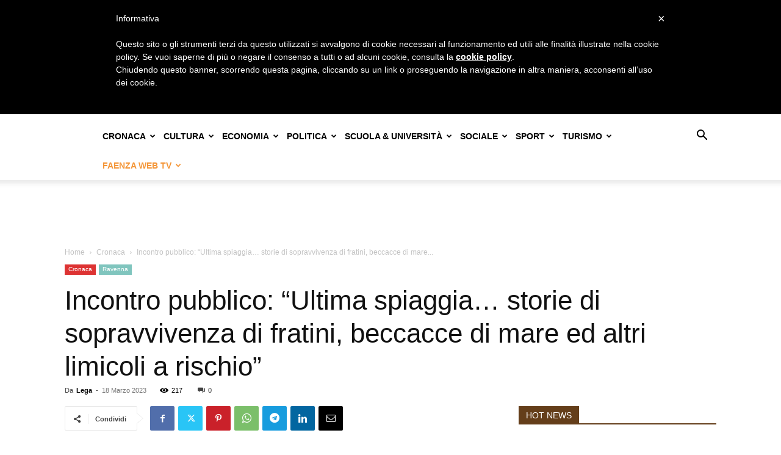

--- FILE ---
content_type: text/html; charset=UTF-8
request_url: https://www.ravennawebtv.it/incontro-pubblico-ultima-spiaggia-storie-di-sopravvivenza-di-fratini-beccacce-di-mare-ed-altri-limicoli-a-rischio/
body_size: 40353
content:
<!doctype html >
<!--[if IE 8]>    <html class="ie8" lang="en"> <![endif]-->
<!--[if IE 9]>    <html class="ie9" lang="en"> <![endif]-->
<!--[if gt IE 8]><!--> <html lang="it-IT" itemscope itemtype="https://schema.org/BlogPosting" prefix="og: http://ogp.me/ns# article: http://ogp.me/ns/article#"> <!--<![endif]-->
<head>
    <title>Incontro pubblico: &quot;Ultima spiaggia... storie di sopravvivenza di fratini, beccacce di mare ed altri limicoli a rischio&quot; - Ravenna Web Tv</title>
    <meta charset="UTF-8" />
    <meta name="viewport" content="width=device-width, initial-scale=1.0">
    <link rel="pingback" href="https://www.ravennawebtv.it/xmlrpc.php" />
    <meta name='robots' content='index, follow, max-image-preview:large, max-snippet:-1, max-video-preview:-1' />
<link rel="icon" type="image/png" href="https://www.ravennawebtv.it/wp-content/uploads/2017/11/fav_color.png"><link rel="apple-touch-icon" sizes="76x76" href="https://www.ravennawebtv.it/wp-content/uploads/2018/05/webtv144.png"/><link rel="apple-touch-icon" sizes="120x120" href="https://www.ravennawebtv.it/wp-content/uploads/2018/05/webtv144.png"/><link rel="apple-touch-icon" sizes="152x152" href="https://www.ravennawebtv.it/wp-content/uploads/2018/05/webtv152.png"/><link rel="apple-touch-icon" sizes="114x114" href="https://www.ravennawebtv.it/wp-content/uploads/2018/05/webtv144.png"/><link rel="apple-touch-icon" sizes="144x144" href="https://www.ravennawebtv.it/wp-content/uploads/2018/05/webtv144.png"/>
	<!-- This site is optimized with the Yoast SEO plugin v24.3 - https://yoast.com/wordpress/plugins/seo/ -->
	<link rel="canonical" href="https://www.ravennawebtv.it/incontro-pubblico-ultima-spiaggia-storie-di-sopravvivenza-di-fratini-beccacce-di-mare-ed-altri-limicoli-a-rischio/" />
	<meta property="og:locale" content="it_IT" />
	<meta property="og:type" content="article" />
	<meta property="og:title" content="Incontro pubblico: &quot;Ultima spiaggia... storie di sopravvivenza di fratini, beccacce di mare ed altri limicoli a rischio&quot; - Ravenna Web Tv" />
	<meta property="og:description" content="La Rete di Associazioni “Salviamo il fratino della costa ravennate” invita tutti i cittadini all’incontro pubblico dal titolo “Ultima spiaggia&#8230; storie di sopravvivenza di fratini, beccacce di mare ed altri limicoli a rischio. Cosa tutti noi possiamo fare per proteggerli” che si terrà lunedì 20 marzo, ore 20.30, a Ravenna, alla Sala Ragazzini in Largo [&hellip;]" />
	<meta property="og:url" content="https://www.ravennawebtv.it/incontro-pubblico-ultima-spiaggia-storie-di-sopravvivenza-di-fratini-beccacce-di-mare-ed-altri-limicoli-a-rischio/" />
	<meta property="og:site_name" content="Ravenna Web Tv" />
	<meta property="article:publisher" content="https://www.facebook.com/ravennawebtv" />
	<meta property="article:published_time" content="2023-03-18T16:59:40+00:00" />
	<meta property="og:image" content="https://www.ravennawebtv.it/wp-content/uploads/2022/08/2022_08_11_pulli-fratino-Lido-Dante_ph-Willy-Maurizio-Cazzanti.jpg" />
	<meta property="og:image:width" content="1052" />
	<meta property="og:image:height" content="653" />
	<meta property="og:image:type" content="image/jpeg" />
	<meta name="author" content="Lega" />
	<meta name="twitter:label1" content="Scritto da" />
	<meta name="twitter:data1" content="Lega" />
	<meta name="twitter:label2" content="Tempo di lettura stimato" />
	<meta name="twitter:data2" content="1 minuto" />
	<script type="application/ld+json" class="yoast-schema-graph">{"@context":"https://schema.org","@graph":[{"@type":"Article","@id":"https://www.ravennawebtv.it/incontro-pubblico-ultima-spiaggia-storie-di-sopravvivenza-di-fratini-beccacce-di-mare-ed-altri-limicoli-a-rischio/#article","isPartOf":{"@id":"https://www.ravennawebtv.it/incontro-pubblico-ultima-spiaggia-storie-di-sopravvivenza-di-fratini-beccacce-di-mare-ed-altri-limicoli-a-rischio/"},"author":{"name":"Lega","@id":"https://www.ravennawebtv.it/#/schema/person/5270a64465f7505e669e3cdfc13f2f73"},"headline":"Incontro pubblico: &#8220;Ultima spiaggia&#8230; storie di sopravvivenza di fratini, beccacce di mare ed altri limicoli a rischio&#8221;","datePublished":"2023-03-18T16:59:40+00:00","dateModified":"2023-03-18T16:59:40+00:00","mainEntityOfPage":{"@id":"https://www.ravennawebtv.it/incontro-pubblico-ultima-spiaggia-storie-di-sopravvivenza-di-fratini-beccacce-di-mare-ed-altri-limicoli-a-rischio/"},"wordCount":261,"commentCount":0,"publisher":{"@id":"https://www.ravennawebtv.it/#organization"},"image":{"@id":"https://www.ravennawebtv.it/incontro-pubblico-ultima-spiaggia-storie-di-sopravvivenza-di-fratini-beccacce-di-mare-ed-altri-limicoli-a-rischio/#primaryimage"},"thumbnailUrl":"https://www.ravennawebtv.it/wp-content/uploads/2022/08/2022_08_11_pulli-fratino-Lido-Dante_ph-Willy-Maurizio-Cazzanti.jpg","keywords":["beccacce","Cronaca","fratino","lido di classe","Lido di Dante","Ravenna"],"articleSection":["Cronaca","Ravenna"],"inLanguage":"it-IT","potentialAction":[{"@type":"CommentAction","name":"Comment","target":["https://www.ravennawebtv.it/incontro-pubblico-ultima-spiaggia-storie-di-sopravvivenza-di-fratini-beccacce-di-mare-ed-altri-limicoli-a-rischio/#respond"]}]},{"@type":"WebPage","@id":"https://www.ravennawebtv.it/incontro-pubblico-ultima-spiaggia-storie-di-sopravvivenza-di-fratini-beccacce-di-mare-ed-altri-limicoli-a-rischio/","url":"https://www.ravennawebtv.it/incontro-pubblico-ultima-spiaggia-storie-di-sopravvivenza-di-fratini-beccacce-di-mare-ed-altri-limicoli-a-rischio/","name":"Incontro pubblico: \"Ultima spiaggia... storie di sopravvivenza di fratini, beccacce di mare ed altri limicoli a rischio\" - Ravenna Web Tv","isPartOf":{"@id":"https://www.ravennawebtv.it/#website"},"primaryImageOfPage":{"@id":"https://www.ravennawebtv.it/incontro-pubblico-ultima-spiaggia-storie-di-sopravvivenza-di-fratini-beccacce-di-mare-ed-altri-limicoli-a-rischio/#primaryimage"},"image":{"@id":"https://www.ravennawebtv.it/incontro-pubblico-ultima-spiaggia-storie-di-sopravvivenza-di-fratini-beccacce-di-mare-ed-altri-limicoli-a-rischio/#primaryimage"},"thumbnailUrl":"https://www.ravennawebtv.it/wp-content/uploads/2022/08/2022_08_11_pulli-fratino-Lido-Dante_ph-Willy-Maurizio-Cazzanti.jpg","datePublished":"2023-03-18T16:59:40+00:00","dateModified":"2023-03-18T16:59:40+00:00","breadcrumb":{"@id":"https://www.ravennawebtv.it/incontro-pubblico-ultima-spiaggia-storie-di-sopravvivenza-di-fratini-beccacce-di-mare-ed-altri-limicoli-a-rischio/#breadcrumb"},"inLanguage":"it-IT","potentialAction":[{"@type":"ReadAction","target":["https://www.ravennawebtv.it/incontro-pubblico-ultima-spiaggia-storie-di-sopravvivenza-di-fratini-beccacce-di-mare-ed-altri-limicoli-a-rischio/"]}]},{"@type":"ImageObject","inLanguage":"it-IT","@id":"https://www.ravennawebtv.it/incontro-pubblico-ultima-spiaggia-storie-di-sopravvivenza-di-fratini-beccacce-di-mare-ed-altri-limicoli-a-rischio/#primaryimage","url":"https://www.ravennawebtv.it/wp-content/uploads/2022/08/2022_08_11_pulli-fratino-Lido-Dante_ph-Willy-Maurizio-Cazzanti.jpg","contentUrl":"https://www.ravennawebtv.it/wp-content/uploads/2022/08/2022_08_11_pulli-fratino-Lido-Dante_ph-Willy-Maurizio-Cazzanti.jpg","width":1052,"height":653},{"@type":"BreadcrumbList","@id":"https://www.ravennawebtv.it/incontro-pubblico-ultima-spiaggia-storie-di-sopravvivenza-di-fratini-beccacce-di-mare-ed-altri-limicoli-a-rischio/#breadcrumb","itemListElement":[{"@type":"ListItem","position":1,"name":"Home","item":"https://www.ravennawebtv.it/"},{"@type":"ListItem","position":2,"name":"Incontro pubblico: &#8220;Ultima spiaggia&#8230; storie di sopravvivenza di fratini, beccacce di mare ed altri limicoli a rischio&#8221;"}]},{"@type":"WebSite","@id":"https://www.ravennawebtv.it/#website","url":"https://www.ravennawebtv.it/","name":"Ravenna Web Tv","description":"Le ultime notizie, i video della città di Ravenna e Faenza","publisher":{"@id":"https://www.ravennawebtv.it/#organization"},"potentialAction":[{"@type":"SearchAction","target":{"@type":"EntryPoint","urlTemplate":"https://www.ravennawebtv.it/?s={search_term_string}"},"query-input":{"@type":"PropertyValueSpecification","valueRequired":true,"valueName":"search_term_string"}}],"inLanguage":"it-IT"},{"@type":"Organization","@id":"https://www.ravennawebtv.it/#organization","name":"Ravenna Web Tv","url":"https://www.ravennawebtv.it/","logo":{"@type":"ImageObject","inLanguage":"it-IT","@id":"https://www.ravennawebtv.it/#/schema/logo/image/","url":"https://i0.wp.com/www.ravennawebtv.it/wp-content/uploads/2023/07/rwtv.jpg?fit=600%2C90&ssl=1","contentUrl":"https://i0.wp.com/www.ravennawebtv.it/wp-content/uploads/2023/07/rwtv.jpg?fit=600%2C90&ssl=1","width":600,"height":90,"caption":"Ravenna Web Tv"},"image":{"@id":"https://www.ravennawebtv.it/#/schema/logo/image/"},"sameAs":["https://www.facebook.com/ravennawebtv","https://x.com/RavennaWebTV","https://www.instagram.com/ravennawebtv/"]},{"@type":"Person","@id":"https://www.ravennawebtv.it/#/schema/person/5270a64465f7505e669e3cdfc13f2f73","name":"Lega","image":{"@type":"ImageObject","inLanguage":"it-IT","@id":"https://www.ravennawebtv.it/#/schema/person/image/","url":"https://secure.gravatar.com/avatar/a0be23a1b133e7b938919356cb03d79c?s=96&d=wp_user_avatar&r=g","contentUrl":"https://secure.gravatar.com/avatar/a0be23a1b133e7b938919356cb03d79c?s=96&d=wp_user_avatar&r=g","caption":"Lega"},"url":"https://www.ravennawebtv.it/author/lega/"}]}</script>
	<!-- / Yoast SEO plugin. -->


<link rel='dns-prefetch' href='//cdn.iubenda.com' />
<link rel='dns-prefetch' href='//www.googletagmanager.com' />
<link rel='dns-prefetch' href='//stats.wp.com' />
<link rel="alternate" type="application/rss+xml" title="Ravenna Web Tv &raquo; Feed" href="https://www.ravennawebtv.it/feed/" />
<link rel="alternate" type="application/rss+xml" title="Ravenna Web Tv &raquo; Feed dei commenti" href="https://www.ravennawebtv.it/comments/feed/" />
<link rel="alternate" type="application/rss+xml" title="Ravenna Web Tv &raquo; Incontro pubblico: &#8220;Ultima spiaggia&#8230; storie di sopravvivenza di fratini, beccacce di mare ed altri limicoli a rischio&#8221; Feed dei commenti" href="https://www.ravennawebtv.it/incontro-pubblico-ultima-spiaggia-storie-di-sopravvivenza-di-fratini-beccacce-di-mare-ed-altri-limicoli-a-rischio/feed/" />
<script type="text/javascript">
/* <![CDATA[ */
window._wpemojiSettings = {"baseUrl":"https:\/\/s.w.org\/images\/core\/emoji\/15.0.3\/72x72\/","ext":".png","svgUrl":"https:\/\/s.w.org\/images\/core\/emoji\/15.0.3\/svg\/","svgExt":".svg","source":{"concatemoji":"https:\/\/www.ravennawebtv.it\/wp-includes\/js\/wp-emoji-release.min.js?ver=6.5.7"}};
/*! This file is auto-generated */
!function(i,n){var o,s,e;function c(e){try{var t={supportTests:e,timestamp:(new Date).valueOf()};sessionStorage.setItem(o,JSON.stringify(t))}catch(e){}}function p(e,t,n){e.clearRect(0,0,e.canvas.width,e.canvas.height),e.fillText(t,0,0);var t=new Uint32Array(e.getImageData(0,0,e.canvas.width,e.canvas.height).data),r=(e.clearRect(0,0,e.canvas.width,e.canvas.height),e.fillText(n,0,0),new Uint32Array(e.getImageData(0,0,e.canvas.width,e.canvas.height).data));return t.every(function(e,t){return e===r[t]})}function u(e,t,n){switch(t){case"flag":return n(e,"\ud83c\udff3\ufe0f\u200d\u26a7\ufe0f","\ud83c\udff3\ufe0f\u200b\u26a7\ufe0f")?!1:!n(e,"\ud83c\uddfa\ud83c\uddf3","\ud83c\uddfa\u200b\ud83c\uddf3")&&!n(e,"\ud83c\udff4\udb40\udc67\udb40\udc62\udb40\udc65\udb40\udc6e\udb40\udc67\udb40\udc7f","\ud83c\udff4\u200b\udb40\udc67\u200b\udb40\udc62\u200b\udb40\udc65\u200b\udb40\udc6e\u200b\udb40\udc67\u200b\udb40\udc7f");case"emoji":return!n(e,"\ud83d\udc26\u200d\u2b1b","\ud83d\udc26\u200b\u2b1b")}return!1}function f(e,t,n){var r="undefined"!=typeof WorkerGlobalScope&&self instanceof WorkerGlobalScope?new OffscreenCanvas(300,150):i.createElement("canvas"),a=r.getContext("2d",{willReadFrequently:!0}),o=(a.textBaseline="top",a.font="600 32px Arial",{});return e.forEach(function(e){o[e]=t(a,e,n)}),o}function t(e){var t=i.createElement("script");t.src=e,t.defer=!0,i.head.appendChild(t)}"undefined"!=typeof Promise&&(o="wpEmojiSettingsSupports",s=["flag","emoji"],n.supports={everything:!0,everythingExceptFlag:!0},e=new Promise(function(e){i.addEventListener("DOMContentLoaded",e,{once:!0})}),new Promise(function(t){var n=function(){try{var e=JSON.parse(sessionStorage.getItem(o));if("object"==typeof e&&"number"==typeof e.timestamp&&(new Date).valueOf()<e.timestamp+604800&&"object"==typeof e.supportTests)return e.supportTests}catch(e){}return null}();if(!n){if("undefined"!=typeof Worker&&"undefined"!=typeof OffscreenCanvas&&"undefined"!=typeof URL&&URL.createObjectURL&&"undefined"!=typeof Blob)try{var e="postMessage("+f.toString()+"("+[JSON.stringify(s),u.toString(),p.toString()].join(",")+"));",r=new Blob([e],{type:"text/javascript"}),a=new Worker(URL.createObjectURL(r),{name:"wpTestEmojiSupports"});return void(a.onmessage=function(e){c(n=e.data),a.terminate(),t(n)})}catch(e){}c(n=f(s,u,p))}t(n)}).then(function(e){for(var t in e)n.supports[t]=e[t],n.supports.everything=n.supports.everything&&n.supports[t],"flag"!==t&&(n.supports.everythingExceptFlag=n.supports.everythingExceptFlag&&n.supports[t]);n.supports.everythingExceptFlag=n.supports.everythingExceptFlag&&!n.supports.flag,n.DOMReady=!1,n.readyCallback=function(){n.DOMReady=!0}}).then(function(){return e}).then(function(){var e;n.supports.everything||(n.readyCallback(),(e=n.source||{}).concatemoji?t(e.concatemoji):e.wpemoji&&e.twemoji&&(t(e.twemoji),t(e.wpemoji)))}))}((window,document),window._wpemojiSettings);
/* ]]> */
</script>
<style id='wp-emoji-styles-inline-css' type='text/css'>

	img.wp-smiley, img.emoji {
		display: inline !important;
		border: none !important;
		box-shadow: none !important;
		height: 1em !important;
		width: 1em !important;
		margin: 0 0.07em !important;
		vertical-align: -0.1em !important;
		background: none !important;
		padding: 0 !important;
	}
</style>
<link rel='stylesheet' id='wp-block-library-css' href='https://www.ravennawebtv.it/wp-includes/css/dist/block-library/style.min.css?ver=6.5.7' type='text/css' media='all' />
<link rel='stylesheet' id='mediaelement-css' href='https://www.ravennawebtv.it/wp-includes/js/mediaelement/mediaelementplayer-legacy.min.css?ver=4.2.17' type='text/css' media='all' />
<link rel='stylesheet' id='wp-mediaelement-css' href='https://www.ravennawebtv.it/wp-includes/js/mediaelement/wp-mediaelement.min.css?ver=6.5.7' type='text/css' media='all' />
<style id='jetpack-sharing-buttons-style-inline-css' type='text/css'>
.jetpack-sharing-buttons__services-list{display:flex;flex-direction:row;flex-wrap:wrap;gap:0;list-style-type:none;margin:5px;padding:0}.jetpack-sharing-buttons__services-list.has-small-icon-size{font-size:12px}.jetpack-sharing-buttons__services-list.has-normal-icon-size{font-size:16px}.jetpack-sharing-buttons__services-list.has-large-icon-size{font-size:24px}.jetpack-sharing-buttons__services-list.has-huge-icon-size{font-size:36px}@media print{.jetpack-sharing-buttons__services-list{display:none!important}}.editor-styles-wrapper .wp-block-jetpack-sharing-buttons{gap:0;padding-inline-start:0}ul.jetpack-sharing-buttons__services-list.has-background{padding:1.25em 2.375em}
</style>
<style id='classic-theme-styles-inline-css' type='text/css'>
/*! This file is auto-generated */
.wp-block-button__link{color:#fff;background-color:#32373c;border-radius:9999px;box-shadow:none;text-decoration:none;padding:calc(.667em + 2px) calc(1.333em + 2px);font-size:1.125em}.wp-block-file__button{background:#32373c;color:#fff;text-decoration:none}
</style>
<style id='global-styles-inline-css' type='text/css'>
body{--wp--preset--color--black: #000000;--wp--preset--color--cyan-bluish-gray: #abb8c3;--wp--preset--color--white: #ffffff;--wp--preset--color--pale-pink: #f78da7;--wp--preset--color--vivid-red: #cf2e2e;--wp--preset--color--luminous-vivid-orange: #ff6900;--wp--preset--color--luminous-vivid-amber: #fcb900;--wp--preset--color--light-green-cyan: #7bdcb5;--wp--preset--color--vivid-green-cyan: #00d084;--wp--preset--color--pale-cyan-blue: #8ed1fc;--wp--preset--color--vivid-cyan-blue: #0693e3;--wp--preset--color--vivid-purple: #9b51e0;--wp--preset--gradient--vivid-cyan-blue-to-vivid-purple: linear-gradient(135deg,rgba(6,147,227,1) 0%,rgb(155,81,224) 100%);--wp--preset--gradient--light-green-cyan-to-vivid-green-cyan: linear-gradient(135deg,rgb(122,220,180) 0%,rgb(0,208,130) 100%);--wp--preset--gradient--luminous-vivid-amber-to-luminous-vivid-orange: linear-gradient(135deg,rgba(252,185,0,1) 0%,rgba(255,105,0,1) 100%);--wp--preset--gradient--luminous-vivid-orange-to-vivid-red: linear-gradient(135deg,rgba(255,105,0,1) 0%,rgb(207,46,46) 100%);--wp--preset--gradient--very-light-gray-to-cyan-bluish-gray: linear-gradient(135deg,rgb(238,238,238) 0%,rgb(169,184,195) 100%);--wp--preset--gradient--cool-to-warm-spectrum: linear-gradient(135deg,rgb(74,234,220) 0%,rgb(151,120,209) 20%,rgb(207,42,186) 40%,rgb(238,44,130) 60%,rgb(251,105,98) 80%,rgb(254,248,76) 100%);--wp--preset--gradient--blush-light-purple: linear-gradient(135deg,rgb(255,206,236) 0%,rgb(152,150,240) 100%);--wp--preset--gradient--blush-bordeaux: linear-gradient(135deg,rgb(254,205,165) 0%,rgb(254,45,45) 50%,rgb(107,0,62) 100%);--wp--preset--gradient--luminous-dusk: linear-gradient(135deg,rgb(255,203,112) 0%,rgb(199,81,192) 50%,rgb(65,88,208) 100%);--wp--preset--gradient--pale-ocean: linear-gradient(135deg,rgb(255,245,203) 0%,rgb(182,227,212) 50%,rgb(51,167,181) 100%);--wp--preset--gradient--electric-grass: linear-gradient(135deg,rgb(202,248,128) 0%,rgb(113,206,126) 100%);--wp--preset--gradient--midnight: linear-gradient(135deg,rgb(2,3,129) 0%,rgb(40,116,252) 100%);--wp--preset--font-size--small: 11px;--wp--preset--font-size--medium: 20px;--wp--preset--font-size--large: 32px;--wp--preset--font-size--x-large: 42px;--wp--preset--font-size--regular: 15px;--wp--preset--font-size--larger: 50px;--wp--preset--spacing--20: 0.44rem;--wp--preset--spacing--30: 0.67rem;--wp--preset--spacing--40: 1rem;--wp--preset--spacing--50: 1.5rem;--wp--preset--spacing--60: 2.25rem;--wp--preset--spacing--70: 3.38rem;--wp--preset--spacing--80: 5.06rem;--wp--preset--shadow--natural: 6px 6px 9px rgba(0, 0, 0, 0.2);--wp--preset--shadow--deep: 12px 12px 50px rgba(0, 0, 0, 0.4);--wp--preset--shadow--sharp: 6px 6px 0px rgba(0, 0, 0, 0.2);--wp--preset--shadow--outlined: 6px 6px 0px -3px rgba(255, 255, 255, 1), 6px 6px rgba(0, 0, 0, 1);--wp--preset--shadow--crisp: 6px 6px 0px rgba(0, 0, 0, 1);}:where(.is-layout-flex){gap: 0.5em;}:where(.is-layout-grid){gap: 0.5em;}body .is-layout-flex{display: flex;}body .is-layout-flex{flex-wrap: wrap;align-items: center;}body .is-layout-flex > *{margin: 0;}body .is-layout-grid{display: grid;}body .is-layout-grid > *{margin: 0;}:where(.wp-block-columns.is-layout-flex){gap: 2em;}:where(.wp-block-columns.is-layout-grid){gap: 2em;}:where(.wp-block-post-template.is-layout-flex){gap: 1.25em;}:where(.wp-block-post-template.is-layout-grid){gap: 1.25em;}.has-black-color{color: var(--wp--preset--color--black) !important;}.has-cyan-bluish-gray-color{color: var(--wp--preset--color--cyan-bluish-gray) !important;}.has-white-color{color: var(--wp--preset--color--white) !important;}.has-pale-pink-color{color: var(--wp--preset--color--pale-pink) !important;}.has-vivid-red-color{color: var(--wp--preset--color--vivid-red) !important;}.has-luminous-vivid-orange-color{color: var(--wp--preset--color--luminous-vivid-orange) !important;}.has-luminous-vivid-amber-color{color: var(--wp--preset--color--luminous-vivid-amber) !important;}.has-light-green-cyan-color{color: var(--wp--preset--color--light-green-cyan) !important;}.has-vivid-green-cyan-color{color: var(--wp--preset--color--vivid-green-cyan) !important;}.has-pale-cyan-blue-color{color: var(--wp--preset--color--pale-cyan-blue) !important;}.has-vivid-cyan-blue-color{color: var(--wp--preset--color--vivid-cyan-blue) !important;}.has-vivid-purple-color{color: var(--wp--preset--color--vivid-purple) !important;}.has-black-background-color{background-color: var(--wp--preset--color--black) !important;}.has-cyan-bluish-gray-background-color{background-color: var(--wp--preset--color--cyan-bluish-gray) !important;}.has-white-background-color{background-color: var(--wp--preset--color--white) !important;}.has-pale-pink-background-color{background-color: var(--wp--preset--color--pale-pink) !important;}.has-vivid-red-background-color{background-color: var(--wp--preset--color--vivid-red) !important;}.has-luminous-vivid-orange-background-color{background-color: var(--wp--preset--color--luminous-vivid-orange) !important;}.has-luminous-vivid-amber-background-color{background-color: var(--wp--preset--color--luminous-vivid-amber) !important;}.has-light-green-cyan-background-color{background-color: var(--wp--preset--color--light-green-cyan) !important;}.has-vivid-green-cyan-background-color{background-color: var(--wp--preset--color--vivid-green-cyan) !important;}.has-pale-cyan-blue-background-color{background-color: var(--wp--preset--color--pale-cyan-blue) !important;}.has-vivid-cyan-blue-background-color{background-color: var(--wp--preset--color--vivid-cyan-blue) !important;}.has-vivid-purple-background-color{background-color: var(--wp--preset--color--vivid-purple) !important;}.has-black-border-color{border-color: var(--wp--preset--color--black) !important;}.has-cyan-bluish-gray-border-color{border-color: var(--wp--preset--color--cyan-bluish-gray) !important;}.has-white-border-color{border-color: var(--wp--preset--color--white) !important;}.has-pale-pink-border-color{border-color: var(--wp--preset--color--pale-pink) !important;}.has-vivid-red-border-color{border-color: var(--wp--preset--color--vivid-red) !important;}.has-luminous-vivid-orange-border-color{border-color: var(--wp--preset--color--luminous-vivid-orange) !important;}.has-luminous-vivid-amber-border-color{border-color: var(--wp--preset--color--luminous-vivid-amber) !important;}.has-light-green-cyan-border-color{border-color: var(--wp--preset--color--light-green-cyan) !important;}.has-vivid-green-cyan-border-color{border-color: var(--wp--preset--color--vivid-green-cyan) !important;}.has-pale-cyan-blue-border-color{border-color: var(--wp--preset--color--pale-cyan-blue) !important;}.has-vivid-cyan-blue-border-color{border-color: var(--wp--preset--color--vivid-cyan-blue) !important;}.has-vivid-purple-border-color{border-color: var(--wp--preset--color--vivid-purple) !important;}.has-vivid-cyan-blue-to-vivid-purple-gradient-background{background: var(--wp--preset--gradient--vivid-cyan-blue-to-vivid-purple) !important;}.has-light-green-cyan-to-vivid-green-cyan-gradient-background{background: var(--wp--preset--gradient--light-green-cyan-to-vivid-green-cyan) !important;}.has-luminous-vivid-amber-to-luminous-vivid-orange-gradient-background{background: var(--wp--preset--gradient--luminous-vivid-amber-to-luminous-vivid-orange) !important;}.has-luminous-vivid-orange-to-vivid-red-gradient-background{background: var(--wp--preset--gradient--luminous-vivid-orange-to-vivid-red) !important;}.has-very-light-gray-to-cyan-bluish-gray-gradient-background{background: var(--wp--preset--gradient--very-light-gray-to-cyan-bluish-gray) !important;}.has-cool-to-warm-spectrum-gradient-background{background: var(--wp--preset--gradient--cool-to-warm-spectrum) !important;}.has-blush-light-purple-gradient-background{background: var(--wp--preset--gradient--blush-light-purple) !important;}.has-blush-bordeaux-gradient-background{background: var(--wp--preset--gradient--blush-bordeaux) !important;}.has-luminous-dusk-gradient-background{background: var(--wp--preset--gradient--luminous-dusk) !important;}.has-pale-ocean-gradient-background{background: var(--wp--preset--gradient--pale-ocean) !important;}.has-electric-grass-gradient-background{background: var(--wp--preset--gradient--electric-grass) !important;}.has-midnight-gradient-background{background: var(--wp--preset--gradient--midnight) !important;}.has-small-font-size{font-size: var(--wp--preset--font-size--small) !important;}.has-medium-font-size{font-size: var(--wp--preset--font-size--medium) !important;}.has-large-font-size{font-size: var(--wp--preset--font-size--large) !important;}.has-x-large-font-size{font-size: var(--wp--preset--font-size--x-large) !important;}
.wp-block-navigation a:where(:not(.wp-element-button)){color: inherit;}
:where(.wp-block-post-template.is-layout-flex){gap: 1.25em;}:where(.wp-block-post-template.is-layout-grid){gap: 1.25em;}
:where(.wp-block-columns.is-layout-flex){gap: 2em;}:where(.wp-block-columns.is-layout-grid){gap: 2em;}
.wp-block-pullquote{font-size: 1.5em;line-height: 1.6;}
</style>
<link rel='stylesheet' id='wpemfb-lightbox-css' href='https://www.ravennawebtv.it/wp-content/plugins/wp-embed-facebook/templates/lightbox/css/lightbox.css?ver=3.1.2' type='text/css' media='all' />
<link rel='stylesheet' id='td-plugin-multi-purpose-css' href='https://www.ravennawebtv.it/wp-content/plugins/td-composer/td-multi-purpose/style.css?ver=def8edc4e13d95bdf49953a9dce2f608' type='text/css' media='all' />
<link rel='stylesheet' id='td-theme-css' href='https://www.ravennawebtv.it/wp-content/themes/Newspaper/style.css?ver=12.6.8' type='text/css' media='all' />
<style id='td-theme-inline-css' type='text/css'>@media (max-width:767px){.td-header-desktop-wrap{display:none}}@media (min-width:767px){.td-header-mobile-wrap{display:none}}</style>
<link rel='stylesheet' id='td-legacy-framework-front-style-css' href='https://www.ravennawebtv.it/wp-content/plugins/td-composer/legacy/Newspaper/assets/css/td_legacy_main.css?ver=def8edc4e13d95bdf49953a9dce2f608' type='text/css' media='all' />
<link rel='stylesheet' id='td-standard-pack-framework-front-style-css' href='https://www.ravennawebtv.it/wp-content/plugins/td-standard-pack/Newspaper/assets/css/td_standard_pack_main.css?ver=1b3d5bf2c64738aa07b4643e31257da9' type='text/css' media='all' />
<link rel='stylesheet' id='tdb_style_cloud_templates_front-css' href='https://www.ravennawebtv.it/wp-content/plugins/td-cloud-library/assets/css/tdb_main.css?ver=b33652f2535d2f3812f59e306e26300d' type='text/css' media='all' />

<script  type="text/javascript" class=" _iub_cs_skip" type="text/javascript" id="iubenda-head-inline-scripts-0">
/* <![CDATA[ */
 var _iub = _iub || []; _iub.csConfiguration = {"cookiePolicyInOtherWindow":true,"banner":{"textColor":"white","backgroundColor":"black"},"lang":"it","siteId":1167729,"cookiePolicyUrl":"https://www.iubenda.com/privacy-policy/12837250/cookie-policy","cookiePolicyId":12837250}; 
/* ]]> */
</script>
<script  type="text/javascript" charset="UTF-8" async="" class=" _iub_cs_skip" type="text/javascript" src="//cdn.iubenda.com/cookie_solution/safemode/iubenda_cs.js?ver=3.12.4" id="iubenda-head-scripts-0-js"></script>
<script type="text/javascript" src="https://www.ravennawebtv.it/wp-includes/js/jquery/jquery.min.js?ver=3.7.1" id="jquery-core-js"></script>
<script type="text/javascript" src="https://www.ravennawebtv.it/wp-includes/js/jquery/jquery-migrate.min.js?ver=3.4.1" id="jquery-migrate-js"></script>
<script type="text/javascript" src="https://www.ravennawebtv.it/wp-content/plugins/wp-embed-facebook/templates/lightbox/js/lightbox.min.js?ver=3.1.2" id="wpemfb-lightbox-js"></script>
<script type="text/javascript" id="wpemfb-fbjs-js-extra">
/* <![CDATA[ */
var WEF = {"local":"it_IT","version":"v6.0","fb_id":"","comments_nonce":"30764164e9","adaptive":"1"};
/* ]]> */
</script>
<script type="text/javascript" src="https://www.ravennawebtv.it/wp-content/plugins/wp-embed-facebook/inc/js/fb.min.js?ver=3.1.2" id="wpemfb-fbjs-js"></script>

<!-- Snippet del tag Google (gtag.js) aggiunto da Site Kit -->

<!-- Snippet Google Analytics aggiunto da Site Kit -->
<script type="text/javascript" src="https://www.googletagmanager.com/gtag/js?id=G-LFBQDBMQTN" id="google_gtagjs-js" async></script>
<script type="text/javascript" id="google_gtagjs-js-after">
/* <![CDATA[ */
window.dataLayer = window.dataLayer || [];function gtag(){dataLayer.push(arguments);}
gtag("set","linker",{"domains":["www.ravennawebtv.it"]});
gtag("js", new Date());
gtag("set", "developer_id.dZTNiMT", true);
gtag("config", "G-LFBQDBMQTN");
/* ]]> */
</script>

<!-- Snippet del tag Google (gtag.js) finale aggiunto da Site Kit -->

<!-- OG: 3.3.7 --><link rel="image_src" href="https://www.ravennawebtv.it/wp-content/uploads/2022/08/2022_08_11_pulli-fratino-Lido-Dante_ph-Willy-Maurizio-Cazzanti.jpg"><meta name="msapplication-TileImage" content="https://www.ravennawebtv.it/wp-content/uploads/2022/08/2022_08_11_pulli-fratino-Lido-Dante_ph-Willy-Maurizio-Cazzanti.jpg">
<meta property="og:image" content="https://www.ravennawebtv.it/wp-content/uploads/2022/08/2022_08_11_pulli-fratino-Lido-Dante_ph-Willy-Maurizio-Cazzanti.jpg"><meta property="og:image:secure_url" content="https://www.ravennawebtv.it/wp-content/uploads/2022/08/2022_08_11_pulli-fratino-Lido-Dante_ph-Willy-Maurizio-Cazzanti.jpg"><meta property="og:image:width" content="1052"><meta property="og:image:height" content="653"><meta property="og:image:alt" content="2022_08_11_pulli fratino Lido Dante_ph Willy Maurizio Cazzanti"><meta property="og:image:type" content="image/jpeg"><meta property="og:description" content="La Rete di Associazioni “Salviamo il fratino della costa ravennate” invita tutti i cittadini all’incontro pubblico dal titolo “Ultima spiaggia... storie di sopravvivenza di fratini, beccacce di mare ed altri limicoli a rischio. Cosa tutti noi possiamo fare per proteggerli” che si terrà lunedì 20 marzo, ore 20.30, a Ravenna, alla Sala Ragazzini in Largo..."><meta property="og:type" content="article"><meta property="og:locale" content="it_IT"><meta property="og:site_name" content="Ravenna Web Tv"><meta property="og:title" content="Incontro pubblico: &#8220;Ultima spiaggia&#8230; storie di sopravvivenza di fratini, beccacce di mare ed altri limicoli a rischio&#8221;"><meta property="og:url" content="https://www.ravennawebtv.it/incontro-pubblico-ultima-spiaggia-storie-di-sopravvivenza-di-fratini-beccacce-di-mare-ed-altri-limicoli-a-rischio/"><meta property="og:updated_time" content="2023-03-18T17:59:40+01:00">
<meta property="article:tag" content="beccacce"><meta property="article:tag" content="Cronaca"><meta property="article:tag" content="fratino"><meta property="article:tag" content="lido di classe"><meta property="article:tag" content="Lido di Dante"><meta property="article:tag" content="Ravenna"><meta property="article:published_time" content="2023-03-18T16:59:40+00:00"><meta property="article:modified_time" content="2023-03-18T16:59:40+00:00"><meta property="article:section" content="Cronaca"><meta property="article:section" content="Ravenna"><meta property="article:author:username" content="Lega">
<meta property="twitter:partner" content="ogwp"><meta property="twitter:card" content="summary_large_image"><meta property="twitter:image" content="https://www.ravennawebtv.it/wp-content/uploads/2022/08/2022_08_11_pulli-fratino-Lido-Dante_ph-Willy-Maurizio-Cazzanti.jpg"><meta property="twitter:image:alt" content="2022_08_11_pulli fratino Lido Dante_ph Willy Maurizio Cazzanti"><meta property="twitter:title" content="Incontro pubblico: &#8220;Ultima spiaggia&#8230; storie di sopravvivenza di fratini, beccacce di mare ed altri limicoli a rischio&#8221;"><meta property="twitter:description" content="La Rete di Associazioni “Salviamo il fratino della costa ravennate” invita tutti i cittadini all’incontro pubblico dal titolo “Ultima spiaggia... storie di sopravvivenza di fratini, beccacce di..."><meta property="twitter:url" content="https://www.ravennawebtv.it/incontro-pubblico-ultima-spiaggia-storie-di-sopravvivenza-di-fratini-beccacce-di-mare-ed-altri-limicoli-a-rischio/"><meta property="twitter:label1" content="Reading time"><meta property="twitter:data1" content="1 minute">
<meta itemprop="image" content="https://www.ravennawebtv.it/wp-content/uploads/2022/08/2022_08_11_pulli-fratino-Lido-Dante_ph-Willy-Maurizio-Cazzanti.jpg"><meta itemprop="name" content="Incontro pubblico: &#8220;Ultima spiaggia&#8230; storie di sopravvivenza di fratini, beccacce di mare ed altri limicoli a rischio&#8221;"><meta itemprop="description" content="La Rete di Associazioni “Salviamo il fratino della costa ravennate” invita tutti i cittadini all’incontro pubblico dal titolo “Ultima spiaggia... storie di sopravvivenza di fratini, beccacce di mare ed altri limicoli a rischio. Cosa tutti noi possiamo fare per proteggerli” che si terrà lunedì 20 marzo, ore 20.30, a Ravenna, alla Sala Ragazzini in Largo..."><meta itemprop="datePublished" content="2023-03-18"><meta itemprop="dateModified" content="2023-03-18T16:59:40+00:00">
<meta property="profile:username" content="Lega">
<!-- /OG -->

<link rel="https://api.w.org/" href="https://www.ravennawebtv.it/wp-json/" /><link rel="alternate" type="application/json" href="https://www.ravennawebtv.it/wp-json/wp/v2/posts/379672" /><link rel="EditURI" type="application/rsd+xml" title="RSD" href="https://www.ravennawebtv.it/xmlrpc.php?rsd" />
<meta name="generator" content="WordPress 6.5.7" />
<link rel='shortlink' href='https://www.ravennawebtv.it/?p=379672' />
<link rel="alternate" type="application/json+oembed" href="https://www.ravennawebtv.it/wp-json/oembed/1.0/embed?url=https%3A%2F%2Fwww.ravennawebtv.it%2Fincontro-pubblico-ultima-spiaggia-storie-di-sopravvivenza-di-fratini-beccacce-di-mare-ed-altri-limicoli-a-rischio%2F" />
<link rel="alternate" type="text/xml+oembed" href="https://www.ravennawebtv.it/wp-json/oembed/1.0/embed?url=https%3A%2F%2Fwww.ravennawebtv.it%2Fincontro-pubblico-ultima-spiaggia-storie-di-sopravvivenza-di-fratini-beccacce-di-mare-ed-altri-limicoli-a-rischio%2F&#038;format=xml" />

<!-- This site is using AdRotate v5.13.7 to display their advertisements - https://ajdg.solutions/ -->
<!-- AdRotate CSS -->
<style type="text/css" media="screen">
	.g { margin:0px; padding:0px; overflow:hidden; line-height:1; zoom:1; }
	.g img { height:auto; }
	.g-col { position:relative; float:left; }
	.g-col:first-child { margin-left: 0; }
	.g-col:last-child { margin-right: 0; }
	@media only screen and (max-width: 480px) {
		.g-col, .g-dyn, .g-single { width:100%; margin-left:0; margin-right:0; }
	}
</style>
<!-- /AdRotate CSS -->

<!-- auto ad code generated by Easy Google AdSense plugin v1.0.13 --><script async src="https://pagead2.googlesyndication.com/pagead/js/adsbygoogle.js?client=ca-0676328310438495" crossorigin="anonymous"></script><!-- Easy Google AdSense plugin --><meta name="generator" content="Site Kit by Google 1.154.0" /><meta property="og:title" name="og:title" content="Incontro pubblico: &#8220;Ultima spiaggia&#8230; storie di sopravvivenza di fratini, beccacce di mare ed altri limicoli a rischio&#8221;" />
<meta property="og:type" name="og:type" content="article" />
<meta property="og:image" name="og:image" content="https://www.ravennawebtv.it/wp-content/uploads/2022/08/2022_08_11_pulli-fratino-Lido-Dante_ph-Willy-Maurizio-Cazzanti-1024x636.jpg" />
<meta property="og:url" name="og:url" content="https://www.ravennawebtv.it/incontro-pubblico-ultima-spiaggia-storie-di-sopravvivenza-di-fratini-beccacce-di-mare-ed-altri-limicoli-a-rischio/" />
<meta property="og:description" name="og:description" content="La Rete di Associazioni “Salviamo il fratino della costa ravennate” invita tutti i cittadini all’incontro pubblico dal titolo “Ultima spiaggia... storie di sopravvivenza di fratini, beccacce di mare ed altri limicoli a rischio. Cosa tutti noi possiamo fare per proteggerli” che si terrà lunedì 20 marzo, ore 20.30, a Ravenna, alla Sala Ragazzini in Largo [...]" />
<meta property="og:locale" name="og:locale" content="it_IT" />
<meta property="og:site_name" name="og:site_name" content="Ravenna Web Tv" />
<meta property="twitter:card" name="twitter:card" content="summary_large_image" />
<meta property="article:tag" name="article:tag" content="beccacce" />
<meta property="article:tag" name="article:tag" content="Cronaca" />
<meta property="article:tag" name="article:tag" content="fratino" />
<meta property="article:tag" name="article:tag" content="lido di classe" />
<meta property="article:tag" name="article:tag" content="Lido di Dante" />
<meta property="article:tag" name="article:tag" content="Ravenna" />
<meta property="article:section" name="article:section" content="Cronaca" />
<meta property="article:published_time" name="article:published_time" content="2023-03-18T17:59:40+01:00" />
<meta property="article:modified_time" name="article:modified_time" content="2023-03-18T17:59:40+01:00" />
<meta property="article:author" name="article:author" content="https://www.ravennawebtv.it/author/lega/" />
	<style>img#wpstats{display:none}</style>
		    <script>
        window.tdb_global_vars = {"wpRestUrl":"https:\/\/www.ravennawebtv.it\/wp-json\/","permalinkStructure":"\/%postname%\/"};
        window.tdb_p_autoload_vars = {"isAjax":false,"isAdminBarShowing":false,"autoloadStatus":"off","origPostEditUrl":null};
    </script>
    
    <style id="tdb-global-colors">:root{--accent-color:#fff}</style>

    
	
<!-- JS generated by theme -->

<script type="text/javascript" id="td-generated-header-js">
    
    

	    var tdBlocksArray = []; //here we store all the items for the current page

	    // td_block class - each ajax block uses a object of this class for requests
	    function tdBlock() {
		    this.id = '';
		    this.block_type = 1; //block type id (1-234 etc)
		    this.atts = '';
		    this.td_column_number = '';
		    this.td_current_page = 1; //
		    this.post_count = 0; //from wp
		    this.found_posts = 0; //from wp
		    this.max_num_pages = 0; //from wp
		    this.td_filter_value = ''; //current live filter value
		    this.is_ajax_running = false;
		    this.td_user_action = ''; // load more or infinite loader (used by the animation)
		    this.header_color = '';
		    this.ajax_pagination_infinite_stop = ''; //show load more at page x
	    }

        // td_js_generator - mini detector
        ( function () {
            var htmlTag = document.getElementsByTagName("html")[0];

	        if ( navigator.userAgent.indexOf("MSIE 10.0") > -1 ) {
                htmlTag.className += ' ie10';
            }

            if ( !!navigator.userAgent.match(/Trident.*rv\:11\./) ) {
                htmlTag.className += ' ie11';
            }

	        if ( navigator.userAgent.indexOf("Edge") > -1 ) {
                htmlTag.className += ' ieEdge';
            }

            if ( /(iPad|iPhone|iPod)/g.test(navigator.userAgent) ) {
                htmlTag.className += ' td-md-is-ios';
            }

            var user_agent = navigator.userAgent.toLowerCase();
            if ( user_agent.indexOf("android") > -1 ) {
                htmlTag.className += ' td-md-is-android';
            }

            if ( -1 !== navigator.userAgent.indexOf('Mac OS X')  ) {
                htmlTag.className += ' td-md-is-os-x';
            }

            if ( /chrom(e|ium)/.test(navigator.userAgent.toLowerCase()) ) {
               htmlTag.className += ' td-md-is-chrome';
            }

            if ( -1 !== navigator.userAgent.indexOf('Firefox') ) {
                htmlTag.className += ' td-md-is-firefox';
            }

            if ( -1 !== navigator.userAgent.indexOf('Safari') && -1 === navigator.userAgent.indexOf('Chrome') ) {
                htmlTag.className += ' td-md-is-safari';
            }

            if( -1 !== navigator.userAgent.indexOf('IEMobile') ){
                htmlTag.className += ' td-md-is-iemobile';
            }

        })();

        var tdLocalCache = {};

        ( function () {
            "use strict";

            tdLocalCache = {
                data: {},
                remove: function (resource_id) {
                    delete tdLocalCache.data[resource_id];
                },
                exist: function (resource_id) {
                    return tdLocalCache.data.hasOwnProperty(resource_id) && tdLocalCache.data[resource_id] !== null;
                },
                get: function (resource_id) {
                    return tdLocalCache.data[resource_id];
                },
                set: function (resource_id, cachedData) {
                    tdLocalCache.remove(resource_id);
                    tdLocalCache.data[resource_id] = cachedData;
                }
            };
        })();

    
    
var td_viewport_interval_list=[{"limitBottom":767,"sidebarWidth":228},{"limitBottom":1018,"sidebarWidth":300},{"limitBottom":1140,"sidebarWidth":324}];
var td_animation_stack_effect="type0";
var tds_animation_stack=true;
var td_animation_stack_specific_selectors=".entry-thumb, img, .td-lazy-img";
var td_animation_stack_general_selectors=".td-animation-stack img, .td-animation-stack .entry-thumb, .post img, .td-animation-stack .td-lazy-img";
var tdc_is_installed="yes";
var td_ajax_url="https:\/\/www.ravennawebtv.it\/wp-admin\/admin-ajax.php?td_theme_name=Newspaper&v=12.6.8";
var td_get_template_directory_uri="https:\/\/www.ravennawebtv.it\/wp-content\/plugins\/td-composer\/legacy\/common";
var tds_snap_menu="snap";
var tds_logo_on_sticky="";
var tds_header_style="10";
var td_please_wait="Per favore attendi...";
var td_email_user_pass_incorrect="Utente o password errata!";
var td_email_user_incorrect="Email o Username errati!";
var td_email_incorrect="Email non corretta!";
var td_user_incorrect="Username incorrect!";
var td_email_user_empty="Email or username empty!";
var td_pass_empty="Pass empty!";
var td_pass_pattern_incorrect="Invalid Pass Pattern!";
var td_retype_pass_incorrect="Retyped Pass incorrect!";
var tds_more_articles_on_post_enable="show";
var tds_more_articles_on_post_time_to_wait="";
var tds_more_articles_on_post_pages_distance_from_top=0;
var tds_captcha="";
var tds_theme_color_site_wide="#80c5be";
var tds_smart_sidebar="enabled";
var tdThemeName="Newspaper";
var tdThemeNameWl="Newspaper";
var td_magnific_popup_translation_tPrev="Precedente (Freccia Sinistra)";
var td_magnific_popup_translation_tNext="Successivo (tasto freccia destra)";
var td_magnific_popup_translation_tCounter="%curr% di %total%";
var td_magnific_popup_translation_ajax_tError="Il contenuto di %url% non pu\u00f2 essere caricato.";
var td_magnific_popup_translation_image_tError="L'immagine #%curr% non pu\u00f2 essere caricata";
var tdBlockNonce="0d42e5b8da";
var tdMobileMenu="enabled";
var tdMobileSearch="enabled";
var tdDateNamesI18n={"month_names":["Gennaio","Febbraio","Marzo","Aprile","Maggio","Giugno","Luglio","Agosto","Settembre","Ottobre","Novembre","Dicembre"],"month_names_short":["Gen","Feb","Mar","Apr","Mag","Giu","Lug","Ago","Set","Ott","Nov","Dic"],"day_names":["domenica","luned\u00ec","marted\u00ec","mercoled\u00ec","gioved\u00ec","venerd\u00ec","sabato"],"day_names_short":["Dom","Lun","Mar","Mer","Gio","Ven","Sab"]};
var tdb_modal_confirm="Save";
var tdb_modal_cancel="Cancel";
var tdb_modal_confirm_alt="Yes";
var tdb_modal_cancel_alt="No";
var td_deploy_mode="deploy";
var td_ad_background_click_link="";
var td_ad_background_click_target="_blank";
</script>

<!-- Global site tag (gtag.js) - Google Analytics -->
<script async src="https://www.googletagmanager.com/gtag/js?id=UA-11918110-2"></script>
<script>
  window.dataLayer = window.dataLayer || [];
  function gtag(){dataLayer.push(arguments);}
  gtag('js', new Date());

  gtag('config', 'UA-11918110-2');
</script>
    <script async src="//pagead2.googlesyndication.com/pagead/js/adsbygoogle.js"></script>
<script>
  (adsbygoogle = window.adsbygoogle || []).push({
    google_ad_client: "ca-pub-0676328310438495",
    enable_page_level_ads: true
  });
</script>


<script type="application/ld+json">
    {
        "@context": "https://schema.org",
        "@type": "BreadcrumbList",
        "itemListElement": [
            {
                "@type": "ListItem",
                "position": 1,
                "item": {
                    "@type": "WebSite",
                    "@id": "https://www.ravennawebtv.it/",
                    "name": "Home"
                }
            },
            {
                "@type": "ListItem",
                "position": 2,
                    "item": {
                    "@type": "WebPage",
                    "@id": "https://www.ravennawebtv.it/category/cronaca/",
                    "name": "Cronaca"
                }
            }
            ,{
                "@type": "ListItem",
                "position": 3,
                    "item": {
                    "@type": "WebPage",
                    "@id": "https://www.ravennawebtv.it/incontro-pubblico-ultima-spiaggia-storie-di-sopravvivenza-di-fratini-beccacce-di-mare-ed-altri-limicoli-a-rischio/",
                    "name": "Incontro pubblico: &#8220;Ultima spiaggia&#8230; storie di sopravvivenza di fratini, beccacce di mare..."                                
                }
            }    
        ]
    }
</script>

<!-- Button style compiled by theme -->

<style>.tdm-btn-style1{background-color:#80c5be}.tdm-btn-style2:before{border-color:#80c5be}.tdm-btn-style2{color:#80c5be}.tdm-btn-style3{-webkit-box-shadow:0 2px 16px #80c5be;-moz-box-shadow:0 2px 16px #80c5be;box-shadow:0 2px 16px #80c5be}.tdm-btn-style3:hover{-webkit-box-shadow:0 4px 26px #80c5be;-moz-box-shadow:0 4px 26px #80c5be;box-shadow:0 4px 26px #80c5be}</style>

	<style id="tdw-css-placeholder"></style></head>

<body data-rsssl=1 class="post-template-default single single-post postid-379672 single-format-standard td-standard-pack incontro-pubblico-ultima-spiaggia-storie-di-sopravvivenza-di-fratini-beccacce-di-mare-ed-altri-limicoli-a-rischio global-block-template-1 single_template_2 td-animation-stack-type0 td-full-layout" itemscope="itemscope" itemtype="https://schema.org/WebPage">
<!-- OneTagSour Website Inputs-->
<script type="text/javascript">
    window._sour = {
    }
</script>
<!-- End OneTagSour -->


<!-- OneTagSour -->
<script type="text/javascript" src="https://cdn.codesour.com/codesour/ravennawebtv.it/ravennawebtv.it.prod.js"></script>
<!-- End OneTagSour -->

<div class="td-scroll-up" data-style="style1"><i class="td-icon-menu-up"></i></div>
    <div class="td-menu-background" style="visibility:hidden"></div>
<div id="td-mobile-nav" style="visibility:hidden">
    <div class="td-mobile-container">
        <!-- mobile menu top section -->
        <div class="td-menu-socials-wrap">
            <!-- socials -->
            <div class="td-menu-socials">
                
        <span class="td-social-icon-wrap">
            <a target="_blank" href="https://it-it.facebook.com/ravennawebtv/" title="Facebook">
                <i class="td-icon-font td-icon-facebook"></i>
                <span style="display: none">Facebook</span>
            </a>
        </span>
        <span class="td-social-icon-wrap">
            <a target="_blank" href="https://www.instagram.com/ravennawebtv/" title="Instagram">
                <i class="td-icon-font td-icon-instagram"></i>
                <span style="display: none">Instagram</span>
            </a>
        </span>
        <span class="td-social-icon-wrap">
            <a target="_blank" href="https://twitter.com/ravennawebtv" title="Twitter">
                <i class="td-icon-font td-icon-twitter"></i>
                <span style="display: none">Twitter</span>
            </a>
        </span>
        <span class="td-social-icon-wrap">
            <a target="_blank" href="https://www.youtube.com/user/ravennawebtv" title="Youtube">
                <i class="td-icon-font td-icon-youtube"></i>
                <span style="display: none">Youtube</span>
            </a>
        </span>            </div>
            <!-- close button -->
            <div class="td-mobile-close">
                <span><i class="td-icon-close-mobile"></i></span>
            </div>
        </div>

        <!-- login section -->
        
        <!-- menu section -->
        <div class="td-mobile-content">
            <div class="menu-td-demo-header-menu-container"><ul id="menu-td-demo-header-menu" class="td-mobile-main-menu"><li id="menu-item-283" class="menu-item menu-item-type-taxonomy menu-item-object-category current-post-ancestor current-menu-parent current-post-parent menu-item-first menu-item-has-children menu-item-283"><a href="https://www.ravennawebtv.it/category/cronaca/">Cronaca<i class="td-icon-menu-right td-element-after"></i></a>
<ul class="sub-menu">
	<li id="menu-item-0" class="menu-item-0"><a href="https://www.ravennawebtv.it/category/cronaca/faenza-cronaca/">Faenza</a></li>
	<li class="menu-item-0"><a href="https://www.ravennawebtv.it/category/cronaca/ravenna-cronaca/">Ravenna</a></li>
</ul>
</li>
<li id="menu-item-245" class="menu-item menu-item-type-taxonomy menu-item-object-category menu-item-has-children menu-item-245"><a href="https://www.ravennawebtv.it/category/cultura/">Cultura<i class="td-icon-menu-right td-element-after"></i></a>
<ul class="sub-menu">
	<li class="menu-item-0"><a href="https://www.ravennawebtv.it/category/cultura/faenza-cultura/">Faenza</a></li>
	<li class="menu-item-0"><a href="https://www.ravennawebtv.it/category/cultura/ravenna-cultura/">Ravenna</a></li>
</ul>
</li>
<li id="menu-item-246" class="menu-item menu-item-type-taxonomy menu-item-object-category menu-item-has-children menu-item-246"><a href="https://www.ravennawebtv.it/category/economia/">Economia<i class="td-icon-menu-right td-element-after"></i></a>
<ul class="sub-menu">
	<li class="menu-item-0"><a href="https://www.ravennawebtv.it/category/economia/faenza-economia/">Faenza</a></li>
	<li class="menu-item-0"><a href="https://www.ravennawebtv.it/category/economia/ravenna-economia/">Ravenna</a></li>
</ul>
</li>
<li id="menu-item-248" class="menu-item menu-item-type-taxonomy menu-item-object-category menu-item-has-children menu-item-248"><a href="https://www.ravennawebtv.it/category/politica/">Politica<i class="td-icon-menu-right td-element-after"></i></a>
<ul class="sub-menu">
	<li class="menu-item-0"><a href="https://www.ravennawebtv.it/category/politica/faenza-politica/">Faenza</a></li>
	<li class="menu-item-0"><a href="https://www.ravennawebtv.it/category/politica/ravenna-politica/">Ravenna</a></li>
	<li class="menu-item-0"><a href="https://www.ravennawebtv.it/category/politica/ravenna-politica/amm-2021/">Amministrative 2021</a></li>
	<li class="menu-item-0"><a href="https://www.ravennawebtv.it/category/politica/ravenna-politica/candidati-a-sindaco/">Candidati a Sindaco</a></li>
</ul>
</li>
<li id="menu-item-249" class="menu-item menu-item-type-taxonomy menu-item-object-category menu-item-has-children menu-item-249"><a href="https://www.ravennawebtv.it/category/scuola-universita/">Scuola &amp; Università<i class="td-icon-menu-right td-element-after"></i></a>
<ul class="sub-menu">
	<li class="menu-item-0"><a href="https://www.ravennawebtv.it/category/scuola-universita/faenza-scuola-universita/">Faenza</a></li>
	<li class="menu-item-0"><a href="https://www.ravennawebtv.it/category/scuola-universita/ravenna-scuola-universita/">Ravenna</a></li>
</ul>
</li>
<li id="menu-item-250" class="menu-item menu-item-type-taxonomy menu-item-object-category menu-item-has-children menu-item-250"><a href="https://www.ravennawebtv.it/category/sociale/">Sociale<i class="td-icon-menu-right td-element-after"></i></a>
<ul class="sub-menu">
	<li class="menu-item-0"><a href="https://www.ravennawebtv.it/category/sociale/faenza-sociale/">Faenza</a></li>
	<li class="menu-item-0"><a href="https://www.ravennawebtv.it/category/sociale/ravenna-sociale/">Ravenna</a></li>
</ul>
</li>
<li id="menu-item-251" class="menu-item menu-item-type-taxonomy menu-item-object-category menu-item-has-children menu-item-251"><a href="https://www.ravennawebtv.it/category/sport/">Sport<i class="td-icon-menu-right td-element-after"></i></a>
<ul class="sub-menu">
	<li class="menu-item-0"><a href="https://www.ravennawebtv.it/category/sport/faenza/">Faenza</a></li>
	<li class="menu-item-0"><a href="https://www.ravennawebtv.it/category/sport/ravenna/">Ravenna</a></li>
</ul>
</li>
<li id="menu-item-252" class="menu-item menu-item-type-taxonomy menu-item-object-category menu-item-has-children menu-item-252"><a href="https://www.ravennawebtv.it/category/turismo/">Turismo<i class="td-icon-menu-right td-element-after"></i></a>
<ul class="sub-menu">
	<li class="menu-item-0"><a href="https://www.ravennawebtv.it/category/turismo/faenza-turismo/">Faenza</a></li>
	<li class="menu-item-0"><a href="https://www.ravennawebtv.it/category/turismo/ravenna-turismo/">Ravenna</a></li>
</ul>
</li>
<li id="menu-item-267" class="menu-item menu-item-type-taxonomy menu-item-object-category menu-item-has-children menu-item-267"><a href="https://www.ravennawebtv.it/category/faenza-web-tv/">Faenza Web Tv<i class="td-icon-menu-right td-element-after"></i></a>
<ul class="sub-menu">
	<li class="menu-item-0"><a href="https://www.ravennawebtv.it/category/faenza-web-tv/cronaca-faenza-web-tv/">Cronaca</a></li>
	<li class="menu-item-0"><a href="https://www.ravennawebtv.it/category/faenza-web-tv/cultura-faenza-web-tv/">Cultura</a></li>
	<li class="menu-item-0"><a href="https://www.ravennawebtv.it/category/faenza-web-tv/economia-faenza-web-tv/">Economia</a></li>
	<li class="menu-item-0"><a href="https://www.ravennawebtv.it/category/faenza-web-tv/politica-faenza-web-tv/">Politica</a></li>
	<li class="menu-item-0"><a href="https://www.ravennawebtv.it/category/faenza-web-tv/scuola-universita-faenza-web-tv/">Scuola &amp; Università</a></li>
	<li class="menu-item-0"><a href="https://www.ravennawebtv.it/category/faenza-web-tv/sociale-faenza-web-tv/">Sociale</a></li>
	<li class="menu-item-0"><a href="https://www.ravennawebtv.it/category/faenza-web-tv/sport-faenza-web-tv/">Sport</a></li>
	<li class="menu-item-0"><a href="https://www.ravennawebtv.it/category/faenza-web-tv/turismo-faenza-web-tv/">Turismo</a></li>
</ul>
</li>
</ul></div>        </div>
    </div>

    <!-- register/login section -->
    </div><div class="td-search-background" style="visibility:hidden"></div>
<div class="td-search-wrap-mob" style="visibility:hidden">
	<div class="td-drop-down-search">
		<form method="get" class="td-search-form" action="https://www.ravennawebtv.it/">
			<!-- close button -->
			<div class="td-search-close">
				<span><i class="td-icon-close-mobile"></i></span>
			</div>
			<div role="search" class="td-search-input">
				<span>Cerca</span>
				<input id="td-header-search-mob" type="text" value="" name="s" autocomplete="off" />
			</div>
		</form>
		<div id="td-aj-search-mob" class="td-ajax-search-flex"></div>
	</div>
</div>

    <div id="td-outer-wrap" class="td-theme-wrap">
    
        
            <div class="tdc-header-wrap ">

            <!--
Header style 10
-->

<div class="td-header-wrap td-header-style-10 ">
    
            <div class="td-header-top-menu-full td-container-wrap ">
            <div class="td-container td-header-row td-header-top-menu">
                
    <div class="top-bar-style-1">
        
<div class="td-header-sp-top-menu">


	<!-- td weather source: cache -->		<div class="td-weather-top-widget" id="td_top_weather_uid">
			<i class="td-icons broken-clouds-d"></i>
			<div class="td-weather-now" data-block-uid="td_top_weather_uid">
				<span class="td-big-degrees">7.8</span>
				<span class="td-weather-unit">C</span>
			</div>
			<div class="td-weather-header">
				<div class="td-weather-city">Ravenna</div>
			</div>
		</div>
		        <div class="td_data_time">
            <div >

                20 Novembre, 2025 - 2:04 pm
            </div>
        </div>
    <div class="menu-top-container"><ul id="menu-td-demo-top-menu" class="top-header-menu"><li id="menu-item-33" class="tuofilmato menu-item menu-item-type-custom menu-item-object-custom menu-item-first td-menu-item td-normal-menu menu-item-33"><a href="https://www.ravennawebtv.it/il-tuo-filmato/">Invia il tuo filmato</a></li>
<li id="menu-item-185225" class="tasto menu-item menu-item-type-custom menu-item-object-custom td-menu-item td-normal-menu menu-item-185225"><a href="https://www.ravennawebtv.it/contatti">Contatti</a></li>
</ul></div></div>
        <div class="td-header-sp-top-widget">
    
    
        
        <span class="td-social-icon-wrap">
            <a target="_blank" href="https://it-it.facebook.com/ravennawebtv/" title="Facebook">
                <i class="td-icon-font td-icon-facebook"></i>
                <span style="display: none">Facebook</span>
            </a>
        </span>
        <span class="td-social-icon-wrap">
            <a target="_blank" href="https://www.instagram.com/ravennawebtv/" title="Instagram">
                <i class="td-icon-font td-icon-instagram"></i>
                <span style="display: none">Instagram</span>
            </a>
        </span>
        <span class="td-social-icon-wrap">
            <a target="_blank" href="https://twitter.com/ravennawebtv" title="Twitter">
                <i class="td-icon-font td-icon-twitter"></i>
                <span style="display: none">Twitter</span>
            </a>
        </span>
        <span class="td-social-icon-wrap">
            <a target="_blank" href="https://www.youtube.com/user/ravennawebtv" title="Youtube">
                <i class="td-icon-font td-icon-youtube"></i>
                <span style="display: none">Youtube</span>
            </a>
        </span>    </div>

    </div>

<!-- LOGIN MODAL -->

                <div id="login-form" class="white-popup-block mfp-hide mfp-with-anim td-login-modal-wrap">
                    <div class="td-login-wrap">
                        <a href="#" aria-label="Back" class="td-back-button"><i class="td-icon-modal-back"></i></a>
                        <div id="td-login-div" class="td-login-form-div td-display-block">
                            <div class="td-login-panel-title">Registrati</div>
                            <div class="td-login-panel-descr">Benvenuto! Accedi al tuo account</div>
                            <div class="td_display_err"></div>
                            <form id="loginForm" action="#" method="post">
                                <div class="td-login-inputs"><input class="td-login-input" autocomplete="username" type="text" name="login_email" id="login_email" value="" required><label for="login_email">il tuo username</label></div>
                                <div class="td-login-inputs"><input class="td-login-input" autocomplete="current-password" type="password" name="login_pass" id="login_pass" value="" required><label for="login_pass">la tua password</label></div>
                                <input type="button"  name="login_button" id="login_button" class="wpb_button btn td-login-button" value="Login">
                                
                            </form>

                            

                            <div class="td-login-info-text"><a href="#" id="forgot-pass-link">Forgot your password? Get help</a></div>
                            
                            
                            
                            
                        </div>

                        

                         <div id="td-forgot-pass-div" class="td-login-form-div td-display-none">
                            <div class="td-login-panel-title">Recupero della password</div>
                            <div class="td-login-panel-descr">Recupera la tua password</div>
                            <div class="td_display_err"></div>
                            <form id="forgotpassForm" action="#" method="post">
                                <div class="td-login-inputs"><input class="td-login-input" type="text" name="forgot_email" id="forgot_email" value="" required><label for="forgot_email">La tua email</label></div>
                                <input type="button" name="forgot_button" id="forgot_button" class="wpb_button btn td-login-button" value="Send My Password">
                            </form>
                            <div class="td-login-info-text">La password verrà inviata via email.</div>
                        </div>
                        
                        
                    </div>
                </div>
                            </div>
        </div>
    
    <div class="td-banner-wrap-full td-logo-wrap-full td-logo-mobile-loaded td-container-wrap ">
        <div class="td-header-sp-logo">
            		<a class="td-main-logo" href="https://www.ravennawebtv.it/">
			<img class="td-retina-data"  data-retina="https://www.ravennawebtv.it/wp-content/uploads/2025/01/rwtv15.jpg" src="https://www.ravennawebtv.it/wp-content/uploads/2025/01/rwtv15.jpg" alt="Ravenna Web Tv" title="Ravenna Web Tv"  width="" height=""/>
			<span class="td-visual-hidden">Ravenna Web Tv</span>
		</a>
	        </div>
    </div>

	<div class="td-header-menu-wrap-full td-container-wrap ">
        
        <div class="td-header-menu-wrap td-header-gradient ">
			<div class="td-container td-header-row td-header-main-menu">
				<div id="td-header-menu" role="navigation">
        <div id="td-top-mobile-toggle"><a href="#" role="button" aria-label="Menu"><i class="td-icon-font td-icon-mobile"></i></a></div>
        <div class="td-main-menu-logo td-logo-in-header">
        		<a class="td-mobile-logo td-sticky-disable" aria-label="Logo" href="https://www.ravennawebtv.it/">
			<img class="td-retina-data" data-retina="https://www.ravennawebtv.it/wp-content/uploads/2017/11/rwtv_bianco.png" src="https://www.ravennawebtv.it/wp-content/uploads/2017/11/rwtv_bianco.png" alt="Ravenna Web Tv" title="Ravenna Web Tv"  width="220" height="55"/>
		</a>
			<a class="td-header-logo td-sticky-disable" aria-label="Logo" href="https://www.ravennawebtv.it/">
			<img class="td-retina-data" data-retina="https://www.ravennawebtv.it/wp-content/uploads/2025/01/rwtv15.jpg" src="https://www.ravennawebtv.it/wp-content/uploads/2025/01/rwtv15.jpg" alt="Ravenna Web Tv" title="Ravenna Web Tv"  width="220" height="55"/>
		</a>
	    </div>
    <div class="menu-td-demo-header-menu-container"><ul id="menu-td-demo-header-menu-1" class="sf-menu"><li class="menu-item menu-item-type-taxonomy menu-item-object-category current-post-ancestor current-menu-parent current-post-parent menu-item-first td-menu-item td-mega-menu menu-item-283"><a href="https://www.ravennawebtv.it/category/cronaca/">Cronaca</a>
<ul class="sub-menu">
	<li class="menu-item-0"><div class="td-container-border"><div class="td-mega-grid"><div class="td_block_wrap td_block_mega_menu tdi_1 td_with_ajax_pagination td-pb-border-top td_block_template_1"  data-td-block-uid="tdi_1" ><script>var block_tdi_1 = new tdBlock();
block_tdi_1.id = "tdi_1";
block_tdi_1.atts = '{"limit":4,"td_column_number":3,"ajax_pagination":"next_prev","category_id":"21","show_child_cat":30,"td_ajax_filter_type":"td_category_ids_filter","td_ajax_preloading":"","block_type":"td_block_mega_menu","block_template_id":"","header_color":"","ajax_pagination_infinite_stop":"","offset":"","td_filter_default_txt":"","td_ajax_filter_ids":"","el_class":"","color_preset":"","ajax_pagination_next_prev_swipe":"","border_top":"","css":"","tdc_css":"","class":"tdi_1","tdc_css_class":"tdi_1","tdc_css_class_style":"tdi_1_rand_style"}';
block_tdi_1.td_column_number = "3";
block_tdi_1.block_type = "td_block_mega_menu";
block_tdi_1.post_count = "4";
block_tdi_1.found_posts = "32163";
block_tdi_1.header_color = "";
block_tdi_1.ajax_pagination_infinite_stop = "";
block_tdi_1.max_num_pages = "8041";
tdBlocksArray.push(block_tdi_1);
</script><div class="td_mega_menu_sub_cats"><div class="block-mega-child-cats"><a class="cur-sub-cat mega-menu-sub-cat-tdi_1" id="tdi_2" data-td_block_id="tdi_1" data-td_filter_value="" href="https://www.ravennawebtv.it/category/cronaca/">Tutti</a><a class="mega-menu-sub-cat-tdi_1"  id="tdi_3" data-td_block_id="tdi_1" data-td_filter_value="48778" href="https://www.ravennawebtv.it/category/cronaca/faenza-cronaca/">Faenza</a><a class="mega-menu-sub-cat-tdi_1"  id="tdi_4" data-td_block_id="tdi_1" data-td_filter_value="48779" href="https://www.ravennawebtv.it/category/cronaca/ravenna-cronaca/">Ravenna</a></div></div><div id=tdi_1 class="td_block_inner"><div class="td-mega-row"><div class="td-mega-span">
        <div class="td_module_mega_menu td-animation-stack td_mod_mega_menu">
            <div class="td-module-image">
                <div class="td-module-thumb"><a href="https://www.ravennawebtv.it/fiaccolata-contro-la-violenza-maschile-sulle-donne-martedi-25-novembre-la-manifestazione-pubblica-in-centro-storico/"  rel="bookmark" class="td-image-wrap " title="Fiaccolata contro la violenza maschile sulle donne, martedì 25 novembre la manifestazione pubblica in centro storico" ><img class="entry-thumb" src="[data-uri]" alt="" title="Fiaccolata contro la violenza maschile sulle donne, martedì 25 novembre la manifestazione pubblica in centro storico" data-type="image_tag" data-img-url="https://www.ravennawebtv.it/wp-content/uploads/2025/11/fiaccolata-218x150.jpg"  width="218" height="150" /></a></div>                            </div>

            <div class="item-details">
                <h3 class="entry-title td-module-title"><a href="https://www.ravennawebtv.it/fiaccolata-contro-la-violenza-maschile-sulle-donne-martedi-25-novembre-la-manifestazione-pubblica-in-centro-storico/"  rel="bookmark" title="Fiaccolata contro la violenza maschile sulle donne, martedì 25 novembre la manifestazione pubblica in centro storico">Fiaccolata contro la violenza maschile sulle donne, martedì 25 novembre la&#8230;</a></h3>            </div>
        </div>
        </div><div class="td-mega-span">
        <div class="td_module_mega_menu td-animation-stack td_mod_mega_menu">
            <div class="td-module-image">
                <div class="td-module-thumb"><a href="https://www.ravennawebtv.it/protezione-civile-allerta-meteo-gialla-per-temporali-vento-e-stato-del-mare-2/"  rel="bookmark" class="td-image-wrap " title="Protezione civile, allerta meteo gialla per temporali, vento e stato del mare" ><img class="entry-thumb" src="[data-uri]" alt="" title="Protezione civile, allerta meteo gialla per temporali, vento e stato del mare" data-type="image_tag" data-img-url="https://www.ravennawebtv.it/wp-content/uploads/2022/08/6893182_27153153_temporali-218x150.jpeg"  width="218" height="150" /></a></div>                            </div>

            <div class="item-details">
                <h3 class="entry-title td-module-title"><a href="https://www.ravennawebtv.it/protezione-civile-allerta-meteo-gialla-per-temporali-vento-e-stato-del-mare-2/"  rel="bookmark" title="Protezione civile, allerta meteo gialla per temporali, vento e stato del mare">Protezione civile, allerta meteo gialla per temporali, vento e stato del&#8230;</a></h3>            </div>
        </div>
        </div><div class="td-mega-span">
        <div class="td_module_mega_menu td-animation-stack td_mod_mega_menu">
            <div class="td-module-image">
                <div class="td-module-thumb"><a href="https://www.ravennawebtv.it/25-novembre-torna-la-gratuita-per-tutte-le-donne-sui-bus-e-sul-traghetto-di-ravenna/"  rel="bookmark" class="td-image-wrap " title="25 Novembre: torna la gratuità per tutte le donne sui bus e sul traghetto di Ravenna" ><img class="entry-thumb" src="[data-uri]" alt="" title="25 Novembre: torna la gratuità per tutte le donne sui bus e sul traghetto di Ravenna" data-type="image_tag" data-img-url="https://www.ravennawebtv.it/wp-content/uploads/2025/11/Screenshot-2025-11-20-alle-12.45.17-218x150.png"  width="218" height="150" /></a></div>                            </div>

            <div class="item-details">
                <h3 class="entry-title td-module-title"><a href="https://www.ravennawebtv.it/25-novembre-torna-la-gratuita-per-tutte-le-donne-sui-bus-e-sul-traghetto-di-ravenna/"  rel="bookmark" title="25 Novembre: torna la gratuità per tutte le donne sui bus e sul traghetto di Ravenna">25 Novembre: torna la gratuità per tutte le donne sui bus&#8230;</a></h3>            </div>
        </div>
        </div><div class="td-mega-span">
        <div class="td_module_mega_menu td-animation-stack td_mod_mega_menu">
            <div class="td-module-image">
                <div class="td-module-thumb"><a href="https://www.ravennawebtv.it/gruppo-sapir-accoglie-il-nuovo-comandante-della-capitaneria-di-porto-di-ravenna/"  rel="bookmark" class="td-image-wrap " title="Gruppo Sapir accoglie il nuovo Comandante della Capitaneria di Porto di Ravenna" ><img class="entry-thumb" src="[data-uri]" alt="" title="Gruppo Sapir accoglie il nuovo Comandante della Capitaneria di Porto di Ravenna" data-type="image_tag" data-img-url="https://www.ravennawebtv.it/wp-content/uploads/2025/11/66110969-4529-4b79-abc9-1bc7c6b6a0e4-218x150.jpg"  width="218" height="150" /></a></div>                            </div>

            <div class="item-details">
                <h3 class="entry-title td-module-title"><a href="https://www.ravennawebtv.it/gruppo-sapir-accoglie-il-nuovo-comandante-della-capitaneria-di-porto-di-ravenna/"  rel="bookmark" title="Gruppo Sapir accoglie il nuovo Comandante della Capitaneria di Porto di Ravenna">Gruppo Sapir accoglie il nuovo Comandante della Capitaneria di Porto di&#8230;</a></h3>            </div>
        </div>
        </div></div></div><div class="td-next-prev-wrap"><a href="#" class="td-ajax-prev-page ajax-page-disabled" aria-label="prev-page" id="prev-page-tdi_1" data-td_block_id="tdi_1"><i class="td-next-prev-icon td-icon-font td-icon-menu-left"></i></a><a href="#"  class="td-ajax-next-page" aria-label="next-page" id="next-page-tdi_1" data-td_block_id="tdi_1"><i class="td-next-prev-icon td-icon-font td-icon-menu-right"></i></a></div><div class="clearfix"></div></div> <!-- ./block1 --></div></div></li>
</ul>
</li>
<li class="menu-item menu-item-type-taxonomy menu-item-object-category td-menu-item td-mega-menu menu-item-245"><a href="https://www.ravennawebtv.it/category/cultura/">Cultura</a>
<ul class="sub-menu">
	<li class="menu-item-0"><div class="td-container-border"><div class="td-mega-grid"><div class="td_block_wrap td_block_mega_menu tdi_5 td_with_ajax_pagination td-pb-border-top td_block_template_1"  data-td-block-uid="tdi_5" ><script>var block_tdi_5 = new tdBlock();
block_tdi_5.id = "tdi_5";
block_tdi_5.atts = '{"limit":4,"td_column_number":3,"ajax_pagination":"next_prev","category_id":"23","show_child_cat":30,"td_ajax_filter_type":"td_category_ids_filter","td_ajax_preloading":"","block_type":"td_block_mega_menu","block_template_id":"","header_color":"","ajax_pagination_infinite_stop":"","offset":"","td_filter_default_txt":"","td_ajax_filter_ids":"","el_class":"","color_preset":"","ajax_pagination_next_prev_swipe":"","border_top":"","css":"","tdc_css":"","class":"tdi_5","tdc_css_class":"tdi_5","tdc_css_class_style":"tdi_5_rand_style"}';
block_tdi_5.td_column_number = "3";
block_tdi_5.block_type = "td_block_mega_menu";
block_tdi_5.post_count = "4";
block_tdi_5.found_posts = "13891";
block_tdi_5.header_color = "";
block_tdi_5.ajax_pagination_infinite_stop = "";
block_tdi_5.max_num_pages = "3473";
tdBlocksArray.push(block_tdi_5);
</script><div class="td_mega_menu_sub_cats"><div class="block-mega-child-cats"><a class="cur-sub-cat mega-menu-sub-cat-tdi_5" id="tdi_6" data-td_block_id="tdi_5" data-td_filter_value="" href="https://www.ravennawebtv.it/category/cultura/">Tutti</a><a class="mega-menu-sub-cat-tdi_5"  id="tdi_7" data-td_block_id="tdi_5" data-td_filter_value="48781" href="https://www.ravennawebtv.it/category/cultura/faenza-cultura/">Faenza</a><a class="mega-menu-sub-cat-tdi_5"  id="tdi_8" data-td_block_id="tdi_5" data-td_filter_value="48780" href="https://www.ravennawebtv.it/category/cultura/ravenna-cultura/">Ravenna</a></div></div><div id=tdi_5 class="td_block_inner"><div class="td-mega-row"><div class="td-mega-span">
        <div class="td_module_mega_menu td-animation-stack td_mod_mega_menu">
            <div class="td-module-image">
                <div class="td-module-thumb"><a href="https://www.ravennawebtv.it/borse-di-studio-per-gli-allievi-della-scuola-di-musica-sarti/"  rel="bookmark" class="td-image-wrap " title="Borse di studio per gli allievi della Scuola di Musica &#8220;Sarti&#8221;" ><img class="entry-thumb" src="[data-uri]" alt="" title="Borse di studio per gli allievi della Scuola di Musica &#8220;Sarti&#8221;" data-type="image_tag" data-img-url="https://www.ravennawebtv.it/wp-content/uploads/2024/12/Esterno-Sarti-scaled-1-218x150.jpg"  width="218" height="150" /></a></div>                            </div>

            <div class="item-details">
                <h3 class="entry-title td-module-title"><a href="https://www.ravennawebtv.it/borse-di-studio-per-gli-allievi-della-scuola-di-musica-sarti/"  rel="bookmark" title="Borse di studio per gli allievi della Scuola di Musica &#8220;Sarti&#8221;">Borse di studio per gli allievi della Scuola di Musica &#8220;Sarti&#8221;</a></h3>            </div>
        </div>
        </div><div class="td-mega-span">
        <div class="td_module_mega_menu td-animation-stack td_mod_mega_menu">
            <div class="td-module-image">
                <div class="td-module-thumb"><a href="https://www.ravennawebtv.it/de-angelis-nuovo-direttore-artistico-del-santarcangelo-festival-le-congratulazioni-dellassessore-sbaraglia/"  rel="bookmark" class="td-image-wrap " title="De Angelis nuovo direttore artistico del Santarcangelo Festival. Le congratulazioni dell’assessore Sbaraglia" ><img class="entry-thumb" src="[data-uri]" alt="" title="De Angelis nuovo direttore artistico del Santarcangelo Festival. Le congratulazioni dell’assessore Sbaraglia" data-type="image_tag" data-img-url="https://www.ravennawebtv.it/wp-content/uploads/2025/11/84cc47c2855471151f471e51659fd46c-218x150.webp"  width="218" height="150" /></a></div>                            </div>

            <div class="item-details">
                <h3 class="entry-title td-module-title"><a href="https://www.ravennawebtv.it/de-angelis-nuovo-direttore-artistico-del-santarcangelo-festival-le-congratulazioni-dellassessore-sbaraglia/"  rel="bookmark" title="De Angelis nuovo direttore artistico del Santarcangelo Festival. Le congratulazioni dell’assessore Sbaraglia">De Angelis nuovo direttore artistico del Santarcangelo Festival. Le congratulazioni dell’assessore&#8230;</a></h3>            </div>
        </div>
        </div><div class="td-mega-span">
        <div class="td_module_mega_menu td-animation-stack td_mod_mega_menu">
            <div class="td-module-image">
                <div class="td-module-thumb"><a href="https://www.ravennawebtv.it/ravenna-appello-sul-parco-della-pace-un-museo-a-cielo-aperto-dimenticato/"  rel="bookmark" class="td-image-wrap " title="Ravenna, appello sul Parco della Pace: «un museo a cielo aperto dimenticato»" ><img class="entry-thumb" src="[data-uri]" alt="" title="Ravenna, appello sul Parco della Pace: «un museo a cielo aperto dimenticato»" data-type="image_tag" data-img-url="https://www.ravennawebtv.it/wp-content/uploads/2025/11/Claude-Rahir-218x150.jpg"  width="218" height="150" /></a></div>                            </div>

            <div class="item-details">
                <h3 class="entry-title td-module-title"><a href="https://www.ravennawebtv.it/ravenna-appello-sul-parco-della-pace-un-museo-a-cielo-aperto-dimenticato/"  rel="bookmark" title="Ravenna, appello sul Parco della Pace: «un museo a cielo aperto dimenticato»">Ravenna, appello sul Parco della Pace: «un museo a cielo aperto&#8230;</a></h3>            </div>
        </div>
        </div><div class="td-mega-span">
        <div class="td_module_mega_menu td-animation-stack td_mod_mega_menu">
            <div class="td-module-image">
                <div class="td-module-thumb"><a href="https://www.ravennawebtv.it/concorso-didee-per-opere-artistiche-in-quattro-rotatorie-della-citta-selezionati-i-vincitori/"  rel="bookmark" class="td-image-wrap " title="Concorso d&#8217;idee per opere artistiche in quattro rotatorie della città: selezionati i vincitori" ><img class="entry-thumb" src="[data-uri]" alt="" title="Concorso d&#8217;idee per opere artistiche in quattro rotatorie della città: selezionati i vincitori" data-type="image_tag" data-img-url="https://www.ravennawebtv.it/wp-content/uploads/2022/06/rotonda-passatore-218x150.png"  width="218" height="150" /></a></div>                            </div>

            <div class="item-details">
                <h3 class="entry-title td-module-title"><a href="https://www.ravennawebtv.it/concorso-didee-per-opere-artistiche-in-quattro-rotatorie-della-citta-selezionati-i-vincitori/"  rel="bookmark" title="Concorso d&#8217;idee per opere artistiche in quattro rotatorie della città: selezionati i vincitori">Concorso d&#8217;idee per opere artistiche in quattro rotatorie della città: selezionati&#8230;</a></h3>            </div>
        </div>
        </div></div></div><div class="td-next-prev-wrap"><a href="#" class="td-ajax-prev-page ajax-page-disabled" aria-label="prev-page" id="prev-page-tdi_5" data-td_block_id="tdi_5"><i class="td-next-prev-icon td-icon-font td-icon-menu-left"></i></a><a href="#"  class="td-ajax-next-page" aria-label="next-page" id="next-page-tdi_5" data-td_block_id="tdi_5"><i class="td-next-prev-icon td-icon-font td-icon-menu-right"></i></a></div><div class="clearfix"></div></div> <!-- ./block1 --></div></div></li>
</ul>
</li>
<li class="menu-item menu-item-type-taxonomy menu-item-object-category td-menu-item td-mega-menu menu-item-246"><a href="https://www.ravennawebtv.it/category/economia/">Economia</a>
<ul class="sub-menu">
	<li class="menu-item-0"><div class="td-container-border"><div class="td-mega-grid"><div class="td_block_wrap td_block_mega_menu tdi_9 td_with_ajax_pagination td-pb-border-top td_block_template_1"  data-td-block-uid="tdi_9" ><script>var block_tdi_9 = new tdBlock();
block_tdi_9.id = "tdi_9";
block_tdi_9.atts = '{"limit":4,"td_column_number":3,"ajax_pagination":"next_prev","category_id":"24","show_child_cat":30,"td_ajax_filter_type":"td_category_ids_filter","td_ajax_preloading":"","block_type":"td_block_mega_menu","block_template_id":"","header_color":"","ajax_pagination_infinite_stop":"","offset":"","td_filter_default_txt":"","td_ajax_filter_ids":"","el_class":"","color_preset":"","ajax_pagination_next_prev_swipe":"","border_top":"","css":"","tdc_css":"","class":"tdi_9","tdc_css_class":"tdi_9","tdc_css_class_style":"tdi_9_rand_style"}';
block_tdi_9.td_column_number = "3";
block_tdi_9.block_type = "td_block_mega_menu";
block_tdi_9.post_count = "4";
block_tdi_9.found_posts = "8521";
block_tdi_9.header_color = "";
block_tdi_9.ajax_pagination_infinite_stop = "";
block_tdi_9.max_num_pages = "2131";
tdBlocksArray.push(block_tdi_9);
</script><div class="td_mega_menu_sub_cats"><div class="block-mega-child-cats"><a class="cur-sub-cat mega-menu-sub-cat-tdi_9" id="tdi_10" data-td_block_id="tdi_9" data-td_filter_value="" href="https://www.ravennawebtv.it/category/economia/">Tutti</a><a class="mega-menu-sub-cat-tdi_9"  id="tdi_11" data-td_block_id="tdi_9" data-td_filter_value="48782" href="https://www.ravennawebtv.it/category/economia/faenza-economia/">Faenza</a><a class="mega-menu-sub-cat-tdi_9"  id="tdi_12" data-td_block_id="tdi_9" data-td_filter_value="48783" href="https://www.ravennawebtv.it/category/economia/ravenna-economia/">Ravenna</a></div></div><div id=tdi_9 class="td_block_inner"><div class="td-mega-row"><div class="td-mega-span">
        <div class="td_module_mega_menu td-animation-stack td_mod_mega_menu">
            <div class="td-module-image">
                <div class="td-module-thumb"><a href="https://www.ravennawebtv.it/cna-federmoda-tutto-pronto-per-benvenuti-in-atelier/"  rel="bookmark" class="td-image-wrap " title="CNA Federmoda: Tutto pronto per “Benvenuti in Atelier”" ><img class="entry-thumb" src="[data-uri]" alt="" title="CNA Federmoda: Tutto pronto per “Benvenuti in Atelier”" data-type="image_tag" data-img-url="https://www.ravennawebtv.it/wp-content/uploads/2025/11/Screenshot-2025-11-20-alle-13.35.36-218x150.png"  width="218" height="150" /></a></div>                            </div>

            <div class="item-details">
                <h3 class="entry-title td-module-title"><a href="https://www.ravennawebtv.it/cna-federmoda-tutto-pronto-per-benvenuti-in-atelier/"  rel="bookmark" title="CNA Federmoda: Tutto pronto per “Benvenuti in Atelier”">CNA Federmoda: Tutto pronto per “Benvenuti in Atelier”</a></h3>            </div>
        </div>
        </div><div class="td-mega-span">
        <div class="td_module_mega_menu td-animation-stack td_mod_mega_menu">
            <div class="td-module-image">
                <div class="td-module-thumb"><a href="https://www.ravennawebtv.it/edilizia-sostenibile-e-accessibile-un-incontro-per-costruire-il-futuro/"  rel="bookmark" class="td-image-wrap " title="Edilizia sostenibile e accessibile: un incontro per costruire il futuro" ><img class="entry-thumb" src="[data-uri]" alt="" title="Edilizia sostenibile e accessibile: un incontro per costruire il futuro" data-type="image_tag" data-img-url="https://www.ravennawebtv.it/wp-content/uploads/2025/11/Screenshot-2025-11-20-alle-12.00.58-218x150.png"  width="218" height="150" /></a></div>                            </div>

            <div class="item-details">
                <h3 class="entry-title td-module-title"><a href="https://www.ravennawebtv.it/edilizia-sostenibile-e-accessibile-un-incontro-per-costruire-il-futuro/"  rel="bookmark" title="Edilizia sostenibile e accessibile: un incontro per costruire il futuro">Edilizia sostenibile e accessibile: un incontro per costruire il futuro</a></h3>            </div>
        </div>
        </div><div class="td-mega-span">
        <div class="td_module_mega_menu td-animation-stack td_mod_mega_menu">
            <div class="td-module-image">
                <div class="td-module-thumb"><a href="https://www.ravennawebtv.it/ravenna-presenta-il-rapporto-2025-del-mercato-immobiliar/"  rel="bookmark" class="td-image-wrap " title="Ravenna presenta il “Rapporto 2025 del mercato immobiliare”" ><img class="entry-thumb" src="[data-uri]" alt="" title="Ravenna presenta il “Rapporto 2025 del mercato immobiliare”" data-type="image_tag" data-img-url="https://www.ravennawebtv.it/wp-content/uploads/2025/11/Screenshot-2025-11-19-alle-18.23.46-218x150.png"  width="218" height="150" /></a></div>                            </div>

            <div class="item-details">
                <h3 class="entry-title td-module-title"><a href="https://www.ravennawebtv.it/ravenna-presenta-il-rapporto-2025-del-mercato-immobiliar/"  rel="bookmark" title="Ravenna presenta il “Rapporto 2025 del mercato immobiliare”">Ravenna presenta il “Rapporto 2025 del mercato immobiliare”</a></h3>            </div>
        </div>
        </div><div class="td-mega-span">
        <div class="td_module_mega_menu td-animation-stack td_mod_mega_menu">
            <div class="td-module-image">
                <div class="td-module-thumb"><a href="https://www.ravennawebtv.it/infrastrutture-il-sindaco-incontra-legacoop-romagna/"  rel="bookmark" class="td-image-wrap " title="Infrastrutture, il Sindaco incontra Legacoop Romagna" ><img class="entry-thumb" src="[data-uri]" alt="" title="Infrastrutture, il Sindaco incontra Legacoop Romagna" data-type="image_tag" data-img-url="https://www.ravennawebtv.it/wp-content/uploads/2025/11/lucchi_barattoni_bagnari-218x150.jpg"  width="218" height="150" /></a></div>                            </div>

            <div class="item-details">
                <h3 class="entry-title td-module-title"><a href="https://www.ravennawebtv.it/infrastrutture-il-sindaco-incontra-legacoop-romagna/"  rel="bookmark" title="Infrastrutture, il Sindaco incontra Legacoop Romagna">Infrastrutture, il Sindaco incontra Legacoop Romagna</a></h3>            </div>
        </div>
        </div></div></div><div class="td-next-prev-wrap"><a href="#" class="td-ajax-prev-page ajax-page-disabled" aria-label="prev-page" id="prev-page-tdi_9" data-td_block_id="tdi_9"><i class="td-next-prev-icon td-icon-font td-icon-menu-left"></i></a><a href="#"  class="td-ajax-next-page" aria-label="next-page" id="next-page-tdi_9" data-td_block_id="tdi_9"><i class="td-next-prev-icon td-icon-font td-icon-menu-right"></i></a></div><div class="clearfix"></div></div> <!-- ./block1 --></div></div></li>
</ul>
</li>
<li class="menu-item menu-item-type-taxonomy menu-item-object-category td-menu-item td-mega-menu menu-item-248"><a href="https://www.ravennawebtv.it/category/politica/">Politica</a>
<ul class="sub-menu">
	<li class="menu-item-0"><div class="td-container-border"><div class="td-mega-grid"><div class="td_block_wrap td_block_mega_menu tdi_13 td_with_ajax_pagination td-pb-border-top td_block_template_1"  data-td-block-uid="tdi_13" ><script>var block_tdi_13 = new tdBlock();
block_tdi_13.id = "tdi_13";
block_tdi_13.atts = '{"limit":4,"td_column_number":3,"ajax_pagination":"next_prev","category_id":"22","show_child_cat":30,"td_ajax_filter_type":"td_category_ids_filter","td_ajax_preloading":"","block_type":"td_block_mega_menu","block_template_id":"","header_color":"","ajax_pagination_infinite_stop":"","offset":"","td_filter_default_txt":"","td_ajax_filter_ids":"","el_class":"","color_preset":"","ajax_pagination_next_prev_swipe":"","border_top":"","css":"","tdc_css":"","class":"tdi_13","tdc_css_class":"tdi_13","tdc_css_class_style":"tdi_13_rand_style"}';
block_tdi_13.td_column_number = "3";
block_tdi_13.block_type = "td_block_mega_menu";
block_tdi_13.post_count = "4";
block_tdi_13.found_posts = "10801";
block_tdi_13.header_color = "";
block_tdi_13.ajax_pagination_infinite_stop = "";
block_tdi_13.max_num_pages = "2701";
tdBlocksArray.push(block_tdi_13);
</script><div class="td_mega_menu_sub_cats"><div class="block-mega-child-cats"><a class="cur-sub-cat mega-menu-sub-cat-tdi_13" id="tdi_14" data-td_block_id="tdi_13" data-td_filter_value="" href="https://www.ravennawebtv.it/category/politica/">Tutti</a><a class="mega-menu-sub-cat-tdi_13"  id="tdi_15" data-td_block_id="tdi_13" data-td_filter_value="48796" href="https://www.ravennawebtv.it/category/politica/faenza-politica/">Faenza</a><a class="mega-menu-sub-cat-tdi_13"  id="tdi_16" data-td_block_id="tdi_13" data-td_filter_value="48797" href="https://www.ravennawebtv.it/category/politica/ravenna-politica/">Ravenna</a><a class="mega-menu-sub-cat-tdi_13"  id="tdi_17" data-td_block_id="tdi_13" data-td_filter_value="73192" href="https://www.ravennawebtv.it/category/politica/ravenna-politica/amm-2021/">Amministrative 2021</a><a class="mega-menu-sub-cat-tdi_13"  id="tdi_18" data-td_block_id="tdi_13" data-td_filter_value="74747" href="https://www.ravennawebtv.it/category/politica/ravenna-politica/candidati-a-sindaco/">Candidati a Sindaco</a></div></div><div id=tdi_13 class="td_block_inner"><div class="td-mega-row"><div class="td-mega-span">
        <div class="td_module_mega_menu td-animation-stack td_mod_mega_menu">
            <div class="td-module-image">
                <div class="td-module-thumb"><a href="https://www.ravennawebtv.it/la-maggioranza-in-consiglio-comunale-ravenna-rifiuta-i-neofascismi/"  rel="bookmark" class="td-image-wrap " title="La maggioranza in consiglio comunale: &#8220;Ravenna rifiuta i neofascismi&#8221;" ><img class="entry-thumb" src="[data-uri]" alt="" title="La maggioranza in consiglio comunale: &#8220;Ravenna rifiuta i neofascismi&#8221;" data-type="image_tag" data-img-url="https://www.ravennawebtv.it/wp-content/uploads/2025/10/comune-ravenna-218x150.jpg"  width="218" height="150" /></a></div>                            </div>

            <div class="item-details">
                <h3 class="entry-title td-module-title"><a href="https://www.ravennawebtv.it/la-maggioranza-in-consiglio-comunale-ravenna-rifiuta-i-neofascismi/"  rel="bookmark" title="La maggioranza in consiglio comunale: &#8220;Ravenna rifiuta i neofascismi&#8221;">La maggioranza in consiglio comunale: &#8220;Ravenna rifiuta i neofascismi&#8221;</a></h3>            </div>
        </div>
        </div><div class="td-mega-span">
        <div class="td_module_mega_menu td-animation-stack td_mod_mega_menu">
            <div class="td-module-image">
                <div class="td-module-thumb"><a href="https://www.ravennawebtv.it/lugo-ospita-lassemblea-territoriale-di-fratelli-ditalia-confronto-e-proposte-per-la-bassa-romagna/"  rel="bookmark" class="td-image-wrap " title="Lugo ospita l’Assemblea Territoriale di Fratelli d’Italia: confronto e proposte per la Bassa Romagna" ><img class="entry-thumb" src="[data-uri]" alt="" title="Lugo ospita l’Assemblea Territoriale di Fratelli d’Italia: confronto e proposte per la Bassa Romagna" data-type="image_tag" data-img-url="https://www.ravennawebtv.it/wp-content/uploads/2025/11/BANDIERE-FRATELLI-DITALIA-1024x627-1-218x150.jpg"  width="218" height="150" /></a></div>                            </div>

            <div class="item-details">
                <h3 class="entry-title td-module-title"><a href="https://www.ravennawebtv.it/lugo-ospita-lassemblea-territoriale-di-fratelli-ditalia-confronto-e-proposte-per-la-bassa-romagna/"  rel="bookmark" title="Lugo ospita l’Assemblea Territoriale di Fratelli d’Italia: confronto e proposte per la Bassa Romagna">Lugo ospita l’Assemblea Territoriale di Fratelli d’Italia: confronto e proposte per&#8230;</a></h3>            </div>
        </div>
        </div><div class="td-mega-span">
        <div class="td_module_mega_menu td-animation-stack td_mod_mega_menu">
            <div class="td-module-image">
                <div class="td-module-thumb"><a href="https://www.ravennawebtv.it/avs-remigrazione-chiediamo-che-venga-vietata-la-manifestazione/"  rel="bookmark" class="td-image-wrap " title="AVS: Remigrazione. &#8220;chiediamo che venga vietata la manifestazione&#8221;" ><img class="entry-thumb" src="[data-uri]" alt="" title="AVS: Remigrazione. &#8220;chiediamo che venga vietata la manifestazione&#8221;" data-type="image_tag" data-img-url="https://www.ravennawebtv.it/wp-content/uploads/2025/11/verdi-sinistra-alleanza-2-218x150.jpg"  width="218" height="150" /></a></div>                            </div>

            <div class="item-details">
                <h3 class="entry-title td-module-title"><a href="https://www.ravennawebtv.it/avs-remigrazione-chiediamo-che-venga-vietata-la-manifestazione/"  rel="bookmark" title="AVS: Remigrazione. &#8220;chiediamo che venga vietata la manifestazione&#8221;">AVS: Remigrazione. &#8220;chiediamo che venga vietata la manifestazione&#8221;</a></h3>            </div>
        </div>
        </div><div class="td-mega-span">
        <div class="td_module_mega_menu td-animation-stack td_mod_mega_menu">
            <div class="td-module-image">
                <div class="td-module-thumb"><a href="https://www.ravennawebtv.it/ancisi-lpra-maratona-bellissima-rivedere-pero-i-blocchi-circolatori-senza-uscita/"  rel="bookmark" class="td-image-wrap " title="Ancisi (LpRa): Maratona bellissima, rivedere però i blocchi circolatori senza uscita" ><img class="entry-thumb" src="[data-uri]" alt="" title="Ancisi (LpRa): Maratona bellissima, rivedere però i blocchi circolatori senza uscita" data-type="image_tag" data-img-url="https://www.ravennawebtv.it/wp-content/uploads/2025/11/Screenshot-2025-11-20-alle-06.51.35-218x150.png"  width="218" height="150" /></a></div>                            </div>

            <div class="item-details">
                <h3 class="entry-title td-module-title"><a href="https://www.ravennawebtv.it/ancisi-lpra-maratona-bellissima-rivedere-pero-i-blocchi-circolatori-senza-uscita/"  rel="bookmark" title="Ancisi (LpRa): Maratona bellissima, rivedere però i blocchi circolatori senza uscita">Ancisi (LpRa): Maratona bellissima, rivedere però i blocchi circolatori senza uscita</a></h3>            </div>
        </div>
        </div></div></div><div class="td-next-prev-wrap"><a href="#" class="td-ajax-prev-page ajax-page-disabled" aria-label="prev-page" id="prev-page-tdi_13" data-td_block_id="tdi_13"><i class="td-next-prev-icon td-icon-font td-icon-menu-left"></i></a><a href="#"  class="td-ajax-next-page" aria-label="next-page" id="next-page-tdi_13" data-td_block_id="tdi_13"><i class="td-next-prev-icon td-icon-font td-icon-menu-right"></i></a></div><div class="clearfix"></div></div> <!-- ./block1 --></div></div></li>
</ul>
</li>
<li class="menu-item menu-item-type-taxonomy menu-item-object-category td-menu-item td-mega-menu menu-item-249"><a href="https://www.ravennawebtv.it/category/scuola-universita/">Scuola &amp; Università</a>
<ul class="sub-menu">
	<li class="menu-item-0"><div class="td-container-border"><div class="td-mega-grid"><div class="td_block_wrap td_block_mega_menu tdi_19 td_with_ajax_pagination td-pb-border-top td_block_template_1"  data-td-block-uid="tdi_19" ><script>var block_tdi_19 = new tdBlock();
block_tdi_19.id = "tdi_19";
block_tdi_19.atts = '{"limit":4,"td_column_number":3,"ajax_pagination":"next_prev","category_id":"28","show_child_cat":30,"td_ajax_filter_type":"td_category_ids_filter","td_ajax_preloading":"","block_type":"td_block_mega_menu","block_template_id":"","header_color":"","ajax_pagination_infinite_stop":"","offset":"","td_filter_default_txt":"","td_ajax_filter_ids":"","el_class":"","color_preset":"","ajax_pagination_next_prev_swipe":"","border_top":"","css":"","tdc_css":"","class":"tdi_19","tdc_css_class":"tdi_19","tdc_css_class_style":"tdi_19_rand_style"}';
block_tdi_19.td_column_number = "3";
block_tdi_19.block_type = "td_block_mega_menu";
block_tdi_19.post_count = "4";
block_tdi_19.found_posts = "3969";
block_tdi_19.header_color = "";
block_tdi_19.ajax_pagination_infinite_stop = "";
block_tdi_19.max_num_pages = "993";
tdBlocksArray.push(block_tdi_19);
</script><div class="td_mega_menu_sub_cats"><div class="block-mega-child-cats"><a class="cur-sub-cat mega-menu-sub-cat-tdi_19" id="tdi_20" data-td_block_id="tdi_19" data-td_filter_value="" href="https://www.ravennawebtv.it/category/scuola-universita/">Tutti</a><a class="mega-menu-sub-cat-tdi_19"  id="tdi_21" data-td_block_id="tdi_19" data-td_filter_value="48802" href="https://www.ravennawebtv.it/category/scuola-universita/faenza-scuola-universita/">Faenza</a><a class="mega-menu-sub-cat-tdi_19"  id="tdi_22" data-td_block_id="tdi_19" data-td_filter_value="48803" href="https://www.ravennawebtv.it/category/scuola-universita/ravenna-scuola-universita/">Ravenna</a></div></div><div id=tdi_19 class="td_block_inner"><div class="td-mega-row"><div class="td-mega-span">
        <div class="td_module_mega_menu td-animation-stack td_mod_mega_menu">
            <div class="td-module-image">
                <div class="td-module-thumb"><a href="https://www.ravennawebtv.it/faenza-la-polizia-incontra-gli-studenti-per-parlare-di-rispetto-e-prevenzione/"  rel="bookmark" class="td-image-wrap " title="Faenza, la Polizia incontra gli studenti per parlare di rispetto e prevenzione" ><img class="entry-thumb" src="[data-uri]" alt="" title="Faenza, la Polizia incontra gli studenti per parlare di rispetto e prevenzione" data-type="image_tag" data-img-url="https://www.ravennawebtv.it/wp-content/uploads/2025/11/polizia-a-scuola-218x150.png"  width="218" height="150" /></a></div>                            </div>

            <div class="item-details">
                <h3 class="entry-title td-module-title"><a href="https://www.ravennawebtv.it/faenza-la-polizia-incontra-gli-studenti-per-parlare-di-rispetto-e-prevenzione/"  rel="bookmark" title="Faenza, la Polizia incontra gli studenti per parlare di rispetto e prevenzione">Faenza, la Polizia incontra gli studenti per parlare di rispetto e&#8230;</a></h3>            </div>
        </div>
        </div><div class="td-mega-span">
        <div class="td_module_mega_menu td-animation-stack td_mod_mega_menu">
            <div class="td-module-image">
                <div class="td-module-thumb"><a href="https://www.ravennawebtv.it/consegnati-dalla-camera-di-commercio-i-premi-alle-migliori-storie-di-alternanza-e-competenze-2/"  rel="bookmark" class="td-image-wrap " title="Consegnati dalla Camera di Commercio i premi alle migliori “Storie di Alternanza e competenze”" ><img class="entry-thumb" src="[data-uri]" alt="" title="Consegnati dalla Camera di Commercio i premi alle migliori “Storie di Alternanza e competenze”" data-type="image_tag" data-img-url="https://www.ravennawebtv.it/wp-content/uploads/2025/11/3K2A1970-218x150.jpeg"  width="218" height="150" /></a></div>                            </div>

            <div class="item-details">
                <h3 class="entry-title td-module-title"><a href="https://www.ravennawebtv.it/consegnati-dalla-camera-di-commercio-i-premi-alle-migliori-storie-di-alternanza-e-competenze-2/"  rel="bookmark" title="Consegnati dalla Camera di Commercio i premi alle migliori “Storie di Alternanza e competenze”">Consegnati dalla Camera di Commercio i premi alle migliori “Storie di&#8230;</a></h3>            </div>
        </div>
        </div><div class="td-mega-span">
        <div class="td_module_mega_menu td-animation-stack td_mod_mega_menu">
            <div class="td-module-image">
                <div class="td-module-thumb"><a href="https://www.ravennawebtv.it/alfonsine-iniziati-i-lavori-di-demolizione-della-vecchia-scuola-dellinfanzia-bruco-samaritan/"  rel="bookmark" class="td-image-wrap " title="Alfonsine: iniziati i lavori di demolizione della vecchia scuola dell&#8217;infanzia Bruco-Samaritani" ><img class="entry-thumb" src="[data-uri]" alt="" title="Alfonsine: iniziati i lavori di demolizione della vecchia scuola dell&#8217;infanzia Bruco-Samaritani" data-type="image_tag" data-img-url="https://www.ravennawebtv.it/wp-content/uploads/2025/11/La-scuola-Bruco-Samaritani-che-sara-demolita-2-218x150.jpg"  width="218" height="150" /></a></div>                            </div>

            <div class="item-details">
                <h3 class="entry-title td-module-title"><a href="https://www.ravennawebtv.it/alfonsine-iniziati-i-lavori-di-demolizione-della-vecchia-scuola-dellinfanzia-bruco-samaritan/"  rel="bookmark" title="Alfonsine: iniziati i lavori di demolizione della vecchia scuola dell&#8217;infanzia Bruco-Samaritani">Alfonsine: iniziati i lavori di demolizione della vecchia scuola dell&#8217;infanzia Bruco-Samaritani</a></h3>            </div>
        </div>
        </div><div class="td-mega-span">
        <div class="td_module_mega_menu td-animation-stack td_mod_mega_menu">
            <div class="td-module-image">
                <div class="td-module-thumb"><a href="https://www.ravennawebtv.it/alfonsine-iniziati-i-lavori-di-demolizione-della-vecchia-scuola-dellinfanzia-bruco-samaritani/"  rel="bookmark" class="td-image-wrap " title="Alfonsine: iniziati i lavori di demolizione della vecchia scuola dell&#8217;infanzia Bruco-Samaritani" ><img class="entry-thumb" src="[data-uri]" alt="" title="Alfonsine: iniziati i lavori di demolizione della vecchia scuola dell&#8217;infanzia Bruco-Samaritani" data-type="image_tag" data-img-url="https://www.ravennawebtv.it/wp-content/uploads/2025/11/La-scuola-Bruco-Samaritani-che-sara-demolita-2-218x150.jpg"  width="218" height="150" /></a></div>                            </div>

            <div class="item-details">
                <h3 class="entry-title td-module-title"><a href="https://www.ravennawebtv.it/alfonsine-iniziati-i-lavori-di-demolizione-della-vecchia-scuola-dellinfanzia-bruco-samaritani/"  rel="bookmark" title="Alfonsine: iniziati i lavori di demolizione della vecchia scuola dell&#8217;infanzia Bruco-Samaritani">Alfonsine: iniziati i lavori di demolizione della vecchia scuola dell&#8217;infanzia Bruco-Samaritani</a></h3>            </div>
        </div>
        </div></div></div><div class="td-next-prev-wrap"><a href="#" class="td-ajax-prev-page ajax-page-disabled" aria-label="prev-page" id="prev-page-tdi_19" data-td_block_id="tdi_19"><i class="td-next-prev-icon td-icon-font td-icon-menu-left"></i></a><a href="#"  class="td-ajax-next-page" aria-label="next-page" id="next-page-tdi_19" data-td_block_id="tdi_19"><i class="td-next-prev-icon td-icon-font td-icon-menu-right"></i></a></div><div class="clearfix"></div></div> <!-- ./block1 --></div></div></li>
</ul>
</li>
<li class="menu-item menu-item-type-taxonomy menu-item-object-category td-menu-item td-mega-menu menu-item-250"><a href="https://www.ravennawebtv.it/category/sociale/">Sociale</a>
<ul class="sub-menu">
	<li class="menu-item-0"><div class="td-container-border"><div class="td-mega-grid"><div class="td_block_wrap td_block_mega_menu tdi_23 td_with_ajax_pagination td-pb-border-top td_block_template_1"  data-td-block-uid="tdi_23" ><script>var block_tdi_23 = new tdBlock();
block_tdi_23.id = "tdi_23";
block_tdi_23.atts = '{"limit":4,"td_column_number":3,"ajax_pagination":"next_prev","category_id":"26","show_child_cat":30,"td_ajax_filter_type":"td_category_ids_filter","td_ajax_preloading":"","block_type":"td_block_mega_menu","block_template_id":"","header_color":"","ajax_pagination_infinite_stop":"","offset":"","td_filter_default_txt":"","td_ajax_filter_ids":"","el_class":"","color_preset":"","ajax_pagination_next_prev_swipe":"","border_top":"","css":"","tdc_css":"","class":"tdi_23","tdc_css_class":"tdi_23","tdc_css_class_style":"tdi_23_rand_style"}';
block_tdi_23.td_column_number = "3";
block_tdi_23.block_type = "td_block_mega_menu";
block_tdi_23.post_count = "4";
block_tdi_23.found_posts = "9203";
block_tdi_23.header_color = "";
block_tdi_23.ajax_pagination_infinite_stop = "";
block_tdi_23.max_num_pages = "2301";
tdBlocksArray.push(block_tdi_23);
</script><div class="td_mega_menu_sub_cats"><div class="block-mega-child-cats"><a class="cur-sub-cat mega-menu-sub-cat-tdi_23" id="tdi_24" data-td_block_id="tdi_23" data-td_filter_value="" href="https://www.ravennawebtv.it/category/sociale/">Tutti</a><a class="mega-menu-sub-cat-tdi_23"  id="tdi_25" data-td_block_id="tdi_23" data-td_filter_value="48800" href="https://www.ravennawebtv.it/category/sociale/faenza-sociale/">Faenza</a><a class="mega-menu-sub-cat-tdi_23"  id="tdi_26" data-td_block_id="tdi_23" data-td_filter_value="48801" href="https://www.ravennawebtv.it/category/sociale/ravenna-sociale/">Ravenna</a></div></div><div id=tdi_23 class="td_block_inner"><div class="td-mega-row"><div class="td-mega-span">
        <div class="td_module_mega_menu td-animation-stack td_mod_mega_menu">
            <div class="td-module-image">
                <div class="td-module-thumb"><a href="https://www.ravennawebtv.it/arte-e-inclusione-un-dialogo-creativo/"  rel="bookmark" class="td-image-wrap " title="Arte e inclusione, un dialogo creativo" ><img class="entry-thumb" src="[data-uri]" alt="" title="Arte e inclusione, un dialogo creativo" data-type="image_tag" data-img-url="https://www.ravennawebtv.it/wp-content/uploads/2025/11/WhatsApp-Image-2025-01-15-at-22.24.53-768x1024-1-218x150.jpg"  width="218" height="150" /></a></div>                            </div>

            <div class="item-details">
                <h3 class="entry-title td-module-title"><a href="https://www.ravennawebtv.it/arte-e-inclusione-un-dialogo-creativo/"  rel="bookmark" title="Arte e inclusione, un dialogo creativo">Arte e inclusione, un dialogo creativo</a></h3>            </div>
        </div>
        </div><div class="td-mega-span">
        <div class="td_module_mega_menu td-animation-stack td_mod_mega_menu">
            <div class="td-module-image">
                <div class="td-module-thumb"><a href="https://www.ravennawebtv.it/un-secolo-di-vita-a-faenza-festeggiati-i-100-anni-di-vittoria-ghetti-ghinassi-allo-a-m-i/"  rel="bookmark" class="td-image-wrap " title="Un secolo di vita a Faenza: festeggiati i 100 anni di Vittoria Ghetti Ghinassi all&#8217;O.A.M.I." ><img class="entry-thumb" src="[data-uri]" alt="" title="Un secolo di vita a Faenza: festeggiati i 100 anni di Vittoria Ghetti Ghinassi all&#8217;O.A.M.I." data-type="image_tag" data-img-url="https://www.ravennawebtv.it/wp-content/uploads/2025/11/VittoriaGhetti1-218x150.jpg"  width="218" height="150" /></a></div>                            </div>

            <div class="item-details">
                <h3 class="entry-title td-module-title"><a href="https://www.ravennawebtv.it/un-secolo-di-vita-a-faenza-festeggiati-i-100-anni-di-vittoria-ghetti-ghinassi-allo-a-m-i/"  rel="bookmark" title="Un secolo di vita a Faenza: festeggiati i 100 anni di Vittoria Ghetti Ghinassi all&#8217;O.A.M.I.">Un secolo di vita a Faenza: festeggiati i 100 anni di&#8230;</a></h3>            </div>
        </div>
        </div><div class="td-mega-span">
        <div class="td_module_mega_menu td-animation-stack td_mod_mega_menu">
            <div class="td-module-image">
                <div class="td-module-thumb"><a href="https://www.ravennawebtv.it/fiab-sui-pedali-contro-la-violenza-sulle-donne/"  rel="bookmark" class="td-image-wrap " title="Fiab sui pedali contro la violenza sulle donne" ><img class="entry-thumb" src="[data-uri]" alt="" title="Fiab sui pedali contro la violenza sulle donne" data-type="image_tag" data-img-url="https://www.ravennawebtv.it/wp-content/uploads/2025/11/Fiabmaglietterosseinpiazza-218x150.jpg"  width="218" height="150" /></a></div>                            </div>

            <div class="item-details">
                <h3 class="entry-title td-module-title"><a href="https://www.ravennawebtv.it/fiab-sui-pedali-contro-la-violenza-sulle-donne/"  rel="bookmark" title="Fiab sui pedali contro la violenza sulle donne">Fiab sui pedali contro la violenza sulle donne</a></h3>            </div>
        </div>
        </div><div class="td-mega-span">
        <div class="td_module_mega_menu td-animation-stack td_mod_mega_menu">
            <div class="td-module-image">
                <div class="td-module-thumb"><a href="https://www.ravennawebtv.it/nuovo-canale-whatsapp-per-linea-rosa/"  rel="bookmark" class="td-image-wrap " title="Nuovo canale WhatsApp per Linea Rosa" ><img class="entry-thumb" src="[data-uri]" alt="" title="Nuovo canale WhatsApp per Linea Rosa" data-type="image_tag" data-img-url="https://www.ravennawebtv.it/wp-content/uploads/2025/11/393-4374971-scrivici-ORIZZONTALE-218x150.png"  width="218" height="150" /></a></div>                            </div>

            <div class="item-details">
                <h3 class="entry-title td-module-title"><a href="https://www.ravennawebtv.it/nuovo-canale-whatsapp-per-linea-rosa/"  rel="bookmark" title="Nuovo canale WhatsApp per Linea Rosa">Nuovo canale WhatsApp per Linea Rosa</a></h3>            </div>
        </div>
        </div></div></div><div class="td-next-prev-wrap"><a href="#" class="td-ajax-prev-page ajax-page-disabled" aria-label="prev-page" id="prev-page-tdi_23" data-td_block_id="tdi_23"><i class="td-next-prev-icon td-icon-font td-icon-menu-left"></i></a><a href="#"  class="td-ajax-next-page" aria-label="next-page" id="next-page-tdi_23" data-td_block_id="tdi_23"><i class="td-next-prev-icon td-icon-font td-icon-menu-right"></i></a></div><div class="clearfix"></div></div> <!-- ./block1 --></div></div></li>
</ul>
</li>
<li class="menu-item menu-item-type-taxonomy menu-item-object-category td-menu-item td-mega-menu menu-item-251"><a href="https://www.ravennawebtv.it/category/sport/">Sport</a>
<ul class="sub-menu">
	<li class="menu-item-0"><div class="td-container-border"><div class="td-mega-grid"><div class="td_block_wrap td_block_mega_menu tdi_27 td_with_ajax_pagination td-pb-border-top td_block_template_1"  data-td-block-uid="tdi_27" ><script>var block_tdi_27 = new tdBlock();
block_tdi_27.id = "tdi_27";
block_tdi_27.atts = '{"limit":4,"td_column_number":3,"ajax_pagination":"next_prev","category_id":"25","show_child_cat":30,"td_ajax_filter_type":"td_category_ids_filter","td_ajax_preloading":"","block_type":"td_block_mega_menu","block_template_id":"","header_color":"","ajax_pagination_infinite_stop":"","offset":"","td_filter_default_txt":"","td_ajax_filter_ids":"","el_class":"","color_preset":"","ajax_pagination_next_prev_swipe":"","border_top":"","css":"","tdc_css":"","class":"tdi_27","tdc_css_class":"tdi_27","tdc_css_class_style":"tdi_27_rand_style"}';
block_tdi_27.td_column_number = "3";
block_tdi_27.block_type = "td_block_mega_menu";
block_tdi_27.post_count = "4";
block_tdi_27.found_posts = "10299";
block_tdi_27.header_color = "";
block_tdi_27.ajax_pagination_infinite_stop = "";
block_tdi_27.max_num_pages = "2575";
tdBlocksArray.push(block_tdi_27);
</script><div class="td_mega_menu_sub_cats"><div class="block-mega-child-cats"><a class="cur-sub-cat mega-menu-sub-cat-tdi_27" id="tdi_28" data-td_block_id="tdi_27" data-td_filter_value="" href="https://www.ravennawebtv.it/category/sport/">Tutti</a><a class="mega-menu-sub-cat-tdi_27"  id="tdi_29" data-td_block_id="tdi_27" data-td_filter_value="48794" href="https://www.ravennawebtv.it/category/sport/faenza/">Faenza</a><a class="mega-menu-sub-cat-tdi_27"  id="tdi_30" data-td_block_id="tdi_27" data-td_filter_value="48795" href="https://www.ravennawebtv.it/category/sport/ravenna/">Ravenna</a></div></div><div id=tdi_27 class="td_block_inner"><div class="td-mega-row"><div class="td-mega-span">
        <div class="td_module_mega_menu td-animation-stack td_mod_mega_menu">
            <div class="td-module-image">
                <div class="td-module-thumb"><a href="https://www.ravennawebtv.it/ausl-romagna-rinnova-il-patrocinio-alla-cervia-run-2026-e-alla-familykids/"  rel="bookmark" class="td-image-wrap " title="Ausl Romagna rinnova il patrocinio alla Cervia Run 2026 e alla Family&#038;Kids" ><img class="entry-thumb" src="[data-uri]" alt="" title="Ausl Romagna rinnova il patrocinio alla Cervia Run 2026 e alla Family&#038;Kids" data-type="image_tag" data-img-url="https://www.ravennawebtv.it/wp-content/uploads/2025/10/grandu-e-morigi-218x150.jpg"  width="218" height="150" /></a></div>                            </div>

            <div class="item-details">
                <h3 class="entry-title td-module-title"><a href="https://www.ravennawebtv.it/ausl-romagna-rinnova-il-patrocinio-alla-cervia-run-2026-e-alla-familykids/"  rel="bookmark" title="Ausl Romagna rinnova il patrocinio alla Cervia Run 2026 e alla Family&#038;Kids">Ausl Romagna rinnova il patrocinio alla Cervia Run 2026 e alla&#8230;</a></h3>            </div>
        </div>
        </div><div class="td-mega-span">
        <div class="td_module_mega_menu td-animation-stack td_mod_mega_menu">
            <div class="td-module-image">
                <div class="td-module-thumb"><a href="https://www.ravennawebtv.it/il-23-novembre-inaugura-al-moog-dove-corre-il-ciclismo/"  rel="bookmark" class="td-image-wrap " title="Il 23 novembre inaugura al Moog “Dove corre il ciclismo”" ><img class="entry-thumb" src="[data-uri]" alt="" title="Il 23 novembre inaugura al Moog “Dove corre il ciclismo”" data-type="image_tag" data-img-url="https://www.ravennawebtv.it/wp-content/uploads/2025/11/Schermata-2025-11-19-alle-17.43.27-218x150.png"  width="218" height="150" /></a></div>                            </div>

            <div class="item-details">
                <h3 class="entry-title td-module-title"><a href="https://www.ravennawebtv.it/il-23-novembre-inaugura-al-moog-dove-corre-il-ciclismo/"  rel="bookmark" title="Il 23 novembre inaugura al Moog “Dove corre il ciclismo”">Il 23 novembre inaugura al Moog “Dove corre il ciclismo”</a></h3>            </div>
        </div>
        </div><div class="td-mega-span">
        <div class="td_module_mega_menu td-animation-stack td_mod_mega_menu">
            <div class="td-module-image">
                <div class="td-module-thumb"><a href="https://www.ravennawebtv.it/i-master-del-nuoto-tornano-da-bologna-con-trenta-medaglie-18-doro/"  rel="bookmark" class="td-image-wrap " title="I Master del nuoto tornano da Bologna con trenta medaglie, 18 d’oro" ><img class="entry-thumb" src="[data-uri]" alt="" title="I Master del nuoto tornano da Bologna con trenta medaglie, 18 d’oro" data-type="image_tag" data-img-url="https://www.ravennawebtv.it/wp-content/uploads/2025/11/Master-Trofeo-De-Akker-BO-16-11-2025-218x150.jpeg"  width="218" height="150" /></a></div>                            </div>

            <div class="item-details">
                <h3 class="entry-title td-module-title"><a href="https://www.ravennawebtv.it/i-master-del-nuoto-tornano-da-bologna-con-trenta-medaglie-18-doro/"  rel="bookmark" title="I Master del nuoto tornano da Bologna con trenta medaglie, 18 d’oro">I Master del nuoto tornano da Bologna con trenta medaglie, 18&#8230;</a></h3>            </div>
        </div>
        </div><div class="td-mega-span">
        <div class="td_module_mega_menu td-animation-stack td_mod_mega_menu">
            <div class="td-module-image">
                <div class="td-module-thumb"><a href="https://www.ravennawebtv.it/riqualificazione-della-cittadella-dello-sport-della-graziola/"  rel="bookmark" class="td-image-wrap " title="Riqualificazione della Cittadella dello Sport della Graziola" ><img class="entry-thumb" src="[data-uri]" alt="" title="Riqualificazione della Cittadella dello Sport della Graziola" data-type="image_tag" data-img-url="https://www.ravennawebtv.it/wp-content/uploads/2025/11/G1-218x150.jpg"  width="218" height="150" /></a></div>                            </div>

            <div class="item-details">
                <h3 class="entry-title td-module-title"><a href="https://www.ravennawebtv.it/riqualificazione-della-cittadella-dello-sport-della-graziola/"  rel="bookmark" title="Riqualificazione della Cittadella dello Sport della Graziola">Riqualificazione della Cittadella dello Sport della Graziola</a></h3>            </div>
        </div>
        </div></div></div><div class="td-next-prev-wrap"><a href="#" class="td-ajax-prev-page ajax-page-disabled" aria-label="prev-page" id="prev-page-tdi_27" data-td_block_id="tdi_27"><i class="td-next-prev-icon td-icon-font td-icon-menu-left"></i></a><a href="#"  class="td-ajax-next-page" aria-label="next-page" id="next-page-tdi_27" data-td_block_id="tdi_27"><i class="td-next-prev-icon td-icon-font td-icon-menu-right"></i></a></div><div class="clearfix"></div></div> <!-- ./block1 --></div></div></li>
</ul>
</li>
<li class="menu-item menu-item-type-taxonomy menu-item-object-category td-menu-item td-mega-menu menu-item-252"><a href="https://www.ravennawebtv.it/category/turismo/">Turismo</a>
<ul class="sub-menu">
	<li class="menu-item-0"><div class="td-container-border"><div class="td-mega-grid"><div class="td_block_wrap td_block_mega_menu tdi_31 td_with_ajax_pagination td-pb-border-top td_block_template_1"  data-td-block-uid="tdi_31" ><script>var block_tdi_31 = new tdBlock();
block_tdi_31.id = "tdi_31";
block_tdi_31.atts = '{"limit":4,"td_column_number":3,"ajax_pagination":"next_prev","category_id":"27","show_child_cat":30,"td_ajax_filter_type":"td_category_ids_filter","td_ajax_preloading":"","block_type":"td_block_mega_menu","block_template_id":"","header_color":"","ajax_pagination_infinite_stop":"","offset":"","td_filter_default_txt":"","td_ajax_filter_ids":"","el_class":"","color_preset":"","ajax_pagination_next_prev_swipe":"","border_top":"","css":"","tdc_css":"","class":"tdi_31","tdc_css_class":"tdi_31","tdc_css_class_style":"tdi_31_rand_style"}';
block_tdi_31.td_column_number = "3";
block_tdi_31.block_type = "td_block_mega_menu";
block_tdi_31.post_count = "4";
block_tdi_31.found_posts = "2538";
block_tdi_31.header_color = "";
block_tdi_31.ajax_pagination_infinite_stop = "";
block_tdi_31.max_num_pages = "635";
tdBlocksArray.push(block_tdi_31);
</script><div class="td_mega_menu_sub_cats"><div class="block-mega-child-cats"><a class="cur-sub-cat mega-menu-sub-cat-tdi_31" id="tdi_32" data-td_block_id="tdi_31" data-td_filter_value="" href="https://www.ravennawebtv.it/category/turismo/">Tutti</a><a class="mega-menu-sub-cat-tdi_31"  id="tdi_33" data-td_block_id="tdi_31" data-td_filter_value="48798" href="https://www.ravennawebtv.it/category/turismo/faenza-turismo/">Faenza</a><a class="mega-menu-sub-cat-tdi_31"  id="tdi_34" data-td_block_id="tdi_31" data-td_filter_value="48799" href="https://www.ravennawebtv.it/category/turismo/ravenna-turismo/">Ravenna</a></div></div><div id=tdi_31 class="td_block_inner"><div class="td-mega-row"><div class="td-mega-span">
        <div class="td_module_mega_menu td-animation-stack td_mod_mega_menu">
            <div class="td-module-image">
                <div class="td-module-thumb"><a href="https://www.ravennawebtv.it/dal-tartufo-allolio-brisighella-si-prepara-alle-prossime-sagre/"  rel="bookmark" class="td-image-wrap " title="Dal Tartufo all&#8217;Olio, Brisighella si prepara alle prossime sagre" ><img class="entry-thumb" src="[data-uri]" alt="" title="Dal Tartufo all&#8217;Olio, Brisighella si prepara alle prossime sagre" data-type="image_tag" data-img-url="https://www.ravennawebtv.it/wp-content/uploads/2025/11/Le-sagre-di-novembre-a-Brisighella-1-218x150.jpeg"  width="218" height="150" /></a></div>                            </div>

            <div class="item-details">
                <h3 class="entry-title td-module-title"><a href="https://www.ravennawebtv.it/dal-tartufo-allolio-brisighella-si-prepara-alle-prossime-sagre/"  rel="bookmark" title="Dal Tartufo all&#8217;Olio, Brisighella si prepara alle prossime sagre">Dal Tartufo all&#8217;Olio, Brisighella si prepara alle prossime sagre</a></h3>            </div>
        </div>
        </div><div class="td-mega-span">
        <div class="td_module_mega_menu td-animation-stack td_mod_mega_menu">
            <div class="td-module-image">
                <div class="td-module-thumb"><a href="https://www.ravennawebtv.it/un-pomeriggio-nella-natura-la-pro-loco-faenza-a-villa-palermo/"  rel="bookmark" class="td-image-wrap " title="Un pomeriggio nella natura: la Pro Loco Faenza a Villa Palermo" ><img class="entry-thumb" src="[data-uri]" alt="" title="Un pomeriggio nella natura: la Pro Loco Faenza a Villa Palermo" data-type="image_tag" data-img-url="https://www.ravennawebtv.it/wp-content/uploads/2025/11/WhatsApp-Image-2025-11-19-at-08.37.51-218x150.jpeg"  width="218" height="150" /></a></div>                            </div>

            <div class="item-details">
                <h3 class="entry-title td-module-title"><a href="https://www.ravennawebtv.it/un-pomeriggio-nella-natura-la-pro-loco-faenza-a-villa-palermo/"  rel="bookmark" title="Un pomeriggio nella natura: la Pro Loco Faenza a Villa Palermo">Un pomeriggio nella natura: la Pro Loco Faenza a Villa Palermo</a></h3>            </div>
        </div>
        </div><div class="td-mega-span">
        <div class="td_module_mega_menu td-animation-stack td_mod_mega_menu">
            <div class="td-module-image">
                <div class="td-module-thumb"><a href="https://www.ravennawebtv.it/turismo-sostenibile-il-progetto-europeo-libeccio-al-centro-di-due-incontri-con-operatori-a-ravenna-e-rimini/"  rel="bookmark" class="td-image-wrap " title="Turismo sostenibile: il Progetto europeo Libeccio  al centro di due incontri con operatori a Ravenna e Rimini" ><img class="entry-thumb" src="[data-uri]" alt="" title="Turismo sostenibile: il Progetto europeo Libeccio  al centro di due incontri con operatori a Ravenna e Rimini" data-type="image_tag" data-img-url="https://www.ravennawebtv.it/wp-content/uploads/2025/04/palazzo_rasponi_dalle_teste-218x150.webp"  width="218" height="150" /></a></div>                            </div>

            <div class="item-details">
                <h3 class="entry-title td-module-title"><a href="https://www.ravennawebtv.it/turismo-sostenibile-il-progetto-europeo-libeccio-al-centro-di-due-incontri-con-operatori-a-ravenna-e-rimini/"  rel="bookmark" title="Turismo sostenibile: il Progetto europeo Libeccio  al centro di due incontri con operatori a Ravenna e Rimini">Turismo sostenibile: il Progetto europeo Libeccio  al centro di due&#8230;</a></h3>            </div>
        </div>
        </div><div class="td-mega-span">
        <div class="td_module_mega_menu td-animation-stack td_mod_mega_menu">
            <div class="td-module-image">
                <div class="td-module-thumb"><a href="https://www.ravennawebtv.it/escape-junior-fantasy-tra-le-mura-della-rocca-di-riolo-terme/"  rel="bookmark" class="td-image-wrap " title="Escape Junior Fantasy tra le mura della Rocca di Riolo Terme" ><img class="entry-thumb" src="[data-uri]" alt="" title="Escape Junior Fantasy tra le mura della Rocca di Riolo Terme" data-type="image_tag" data-img-url="https://www.ravennawebtv.it/wp-content/uploads/2025/11/big-ticket-image-619396fb03aba808375660-cropped600-400-218x150.jpg"  width="218" height="150" /></a></div>                            </div>

            <div class="item-details">
                <h3 class="entry-title td-module-title"><a href="https://www.ravennawebtv.it/escape-junior-fantasy-tra-le-mura-della-rocca-di-riolo-terme/"  rel="bookmark" title="Escape Junior Fantasy tra le mura della Rocca di Riolo Terme">Escape Junior Fantasy tra le mura della Rocca di Riolo Terme</a></h3>            </div>
        </div>
        </div></div></div><div class="td-next-prev-wrap"><a href="#" class="td-ajax-prev-page ajax-page-disabled" aria-label="prev-page" id="prev-page-tdi_31" data-td_block_id="tdi_31"><i class="td-next-prev-icon td-icon-font td-icon-menu-left"></i></a><a href="#"  class="td-ajax-next-page" aria-label="next-page" id="next-page-tdi_31" data-td_block_id="tdi_31"><i class="td-next-prev-icon td-icon-font td-icon-menu-right"></i></a></div><div class="clearfix"></div></div> <!-- ./block1 --></div></div></li>
</ul>
</li>
<li class="menu-item menu-item-type-taxonomy menu-item-object-category td-menu-item td-mega-menu menu-item-267"><a href="https://www.ravennawebtv.it/category/faenza-web-tv/">Faenza Web Tv</a>
<ul class="sub-menu">
	<li class="menu-item-0"><div class="td-container-border"><div class="td-mega-grid"><div class="td_block_wrap td_block_mega_menu tdi_35 td_with_ajax_pagination td-pb-border-top td_block_template_1"  data-td-block-uid="tdi_35" ><script>var block_tdi_35 = new tdBlock();
block_tdi_35.id = "tdi_35";
block_tdi_35.atts = '{"limit":4,"td_column_number":3,"ajax_pagination":"next_prev","category_id":"35","show_child_cat":30,"td_ajax_filter_type":"td_category_ids_filter","td_ajax_preloading":"","block_type":"td_block_mega_menu","block_template_id":"","header_color":"","ajax_pagination_infinite_stop":"","offset":"","td_filter_default_txt":"","td_ajax_filter_ids":"","el_class":"","color_preset":"","ajax_pagination_next_prev_swipe":"","border_top":"","css":"","tdc_css":"","class":"tdi_35","tdc_css_class":"tdi_35","tdc_css_class_style":"tdi_35_rand_style"}';
block_tdi_35.td_column_number = "3";
block_tdi_35.block_type = "td_block_mega_menu";
block_tdi_35.post_count = "4";
block_tdi_35.found_posts = "43624";
block_tdi_35.header_color = "";
block_tdi_35.ajax_pagination_infinite_stop = "";
block_tdi_35.max_num_pages = "10906";
tdBlocksArray.push(block_tdi_35);
</script><div class="td_mega_menu_sub_cats"><div class="block-mega-child-cats"><a class="cur-sub-cat mega-menu-sub-cat-tdi_35" id="tdi_36" data-td_block_id="tdi_35" data-td_filter_value="" href="https://www.ravennawebtv.it/category/faenza-web-tv/">Tutti</a><a class="mega-menu-sub-cat-tdi_35"  id="tdi_37" data-td_block_id="tdi_35" data-td_filter_value="36" href="https://www.ravennawebtv.it/category/faenza-web-tv/cronaca-faenza-web-tv/">Cronaca</a><a class="mega-menu-sub-cat-tdi_35"  id="tdi_38" data-td_block_id="tdi_35" data-td_filter_value="37" href="https://www.ravennawebtv.it/category/faenza-web-tv/cultura-faenza-web-tv/">Cultura</a><a class="mega-menu-sub-cat-tdi_35"  id="tdi_39" data-td_block_id="tdi_35" data-td_filter_value="38" href="https://www.ravennawebtv.it/category/faenza-web-tv/economia-faenza-web-tv/">Economia</a><a class="mega-menu-sub-cat-tdi_35"  id="tdi_40" data-td_block_id="tdi_35" data-td_filter_value="39" href="https://www.ravennawebtv.it/category/faenza-web-tv/politica-faenza-web-tv/">Politica</a><a class="mega-menu-sub-cat-tdi_35"  id="tdi_41" data-td_block_id="tdi_35" data-td_filter_value="40" href="https://www.ravennawebtv.it/category/faenza-web-tv/scuola-universita-faenza-web-tv/">Scuola &amp; Università</a><a class="mega-menu-sub-cat-tdi_35"  id="tdi_42" data-td_block_id="tdi_35" data-td_filter_value="41" href="https://www.ravennawebtv.it/category/faenza-web-tv/sociale-faenza-web-tv/">Sociale</a><a class="mega-menu-sub-cat-tdi_35"  id="tdi_43" data-td_block_id="tdi_35" data-td_filter_value="42" href="https://www.ravennawebtv.it/category/faenza-web-tv/sport-faenza-web-tv/">Sport</a><a class="mega-menu-sub-cat-tdi_35"  id="tdi_44" data-td_block_id="tdi_35" data-td_filter_value="43" href="https://www.ravennawebtv.it/category/faenza-web-tv/turismo-faenza-web-tv/">Turismo</a></div></div><div id=tdi_35 class="td_block_inner"><div class="td-mega-row"><div class="td-mega-span">
        <div class="td_module_mega_menu td-animation-stack td_mod_mega_menu">
            <div class="td-module-image">
                <div class="td-module-thumb"><a href="https://www.ravennawebtv.it/cna-federmoda-tutto-pronto-per-benvenuti-in-atelier/"  rel="bookmark" class="td-image-wrap " title="CNA Federmoda: Tutto pronto per “Benvenuti in Atelier”" ><img class="entry-thumb" src="[data-uri]" alt="" title="CNA Federmoda: Tutto pronto per “Benvenuti in Atelier”" data-type="image_tag" data-img-url="https://www.ravennawebtv.it/wp-content/uploads/2025/11/Screenshot-2025-11-20-alle-13.35.36-218x150.png"  width="218" height="150" /></a></div>                            </div>

            <div class="item-details">
                <h3 class="entry-title td-module-title"><a href="https://www.ravennawebtv.it/cna-federmoda-tutto-pronto-per-benvenuti-in-atelier/"  rel="bookmark" title="CNA Federmoda: Tutto pronto per “Benvenuti in Atelier”">CNA Federmoda: Tutto pronto per “Benvenuti in Atelier”</a></h3>            </div>
        </div>
        </div><div class="td-mega-span">
        <div class="td_module_mega_menu td-animation-stack td_mod_mega_menu">
            <div class="td-module-image">
                <div class="td-module-thumb"><a href="https://www.ravennawebtv.it/arte-e-inclusione-un-dialogo-creativo/"  rel="bookmark" class="td-image-wrap " title="Arte e inclusione, un dialogo creativo" ><img class="entry-thumb" src="[data-uri]" alt="" title="Arte e inclusione, un dialogo creativo" data-type="image_tag" data-img-url="https://www.ravennawebtv.it/wp-content/uploads/2025/11/WhatsApp-Image-2025-01-15-at-22.24.53-768x1024-1-218x150.jpg"  width="218" height="150" /></a></div>                            </div>

            <div class="item-details">
                <h3 class="entry-title td-module-title"><a href="https://www.ravennawebtv.it/arte-e-inclusione-un-dialogo-creativo/"  rel="bookmark" title="Arte e inclusione, un dialogo creativo">Arte e inclusione, un dialogo creativo</a></h3>            </div>
        </div>
        </div><div class="td-mega-span">
        <div class="td_module_mega_menu td-animation-stack td_mod_mega_menu">
            <div class="td-module-image">
                <div class="td-module-thumb"><a href="https://www.ravennawebtv.it/25-novembre-torna-la-gratuita-per-tutte-le-donne-sui-bus-e-sul-traghetto-di-ravenna/"  rel="bookmark" class="td-image-wrap " title="25 Novembre: torna la gratuità per tutte le donne sui bus e sul traghetto di Ravenna" ><img class="entry-thumb" src="[data-uri]" alt="" title="25 Novembre: torna la gratuità per tutte le donne sui bus e sul traghetto di Ravenna" data-type="image_tag" data-img-url="https://www.ravennawebtv.it/wp-content/uploads/2025/11/Screenshot-2025-11-20-alle-12.45.17-218x150.png"  width="218" height="150" /></a></div>                            </div>

            <div class="item-details">
                <h3 class="entry-title td-module-title"><a href="https://www.ravennawebtv.it/25-novembre-torna-la-gratuita-per-tutte-le-donne-sui-bus-e-sul-traghetto-di-ravenna/"  rel="bookmark" title="25 Novembre: torna la gratuità per tutte le donne sui bus e sul traghetto di Ravenna">25 Novembre: torna la gratuità per tutte le donne sui bus&#8230;</a></h3>            </div>
        </div>
        </div><div class="td-mega-span">
        <div class="td_module_mega_menu td-animation-stack td_mod_mega_menu">
            <div class="td-module-image">
                <div class="td-module-thumb"><a href="https://www.ravennawebtv.it/edilizia-sostenibile-e-accessibile-un-incontro-per-costruire-il-futuro/"  rel="bookmark" class="td-image-wrap " title="Edilizia sostenibile e accessibile: un incontro per costruire il futuro" ><img class="entry-thumb" src="[data-uri]" alt="" title="Edilizia sostenibile e accessibile: un incontro per costruire il futuro" data-type="image_tag" data-img-url="https://www.ravennawebtv.it/wp-content/uploads/2025/11/Screenshot-2025-11-20-alle-12.00.58-218x150.png"  width="218" height="150" /></a></div>                            </div>

            <div class="item-details">
                <h3 class="entry-title td-module-title"><a href="https://www.ravennawebtv.it/edilizia-sostenibile-e-accessibile-un-incontro-per-costruire-il-futuro/"  rel="bookmark" title="Edilizia sostenibile e accessibile: un incontro per costruire il futuro">Edilizia sostenibile e accessibile: un incontro per costruire il futuro</a></h3>            </div>
        </div>
        </div></div></div><div class="td-next-prev-wrap"><a href="#" class="td-ajax-prev-page ajax-page-disabled" aria-label="prev-page" id="prev-page-tdi_35" data-td_block_id="tdi_35"><i class="td-next-prev-icon td-icon-font td-icon-menu-left"></i></a><a href="#"  class="td-ajax-next-page" aria-label="next-page" id="next-page-tdi_35" data-td_block_id="tdi_35"><i class="td-next-prev-icon td-icon-font td-icon-menu-right"></i></a></div><div class="clearfix"></div></div> <!-- ./block1 --></div></div></li>
</ul>
</li>
</ul></div></div>


    <div class="header-search-wrap">
        <div class="td-search-btns-wrap">
            <a id="td-header-search-button" href="#" role="button" aria-label="Search" class="dropdown-toggle " data-toggle="dropdown"><i class="td-icon-search"></i></a>
                            <a id="td-header-search-button-mob" href="#" role="button" aria-label="Search" class="dropdown-toggle " data-toggle="dropdown"><i class="td-icon-search"></i></a>
                    </div>

        <div class="td-drop-down-search" aria-labelledby="td-header-search-button">
            <form method="get" class="td-search-form" action="https://www.ravennawebtv.it/">
                <div role="search" class="td-head-form-search-wrap">
                    <input id="td-header-search" type="text" value="" name="s" autocomplete="off" /><input class="wpb_button wpb_btn-inverse btn" type="submit" id="td-header-search-top" value="Cerca" />
                </div>
            </form>
            <div id="td-aj-search"></div>
        </div>
    </div>

			</div>
		</div>
	</div>

            <div class="td-banner-wrap-full td-banner-bg td-container-wrap ">
            <div class="td-container-header td-header-row td-header-header">
                <div class="td-header-sp-recs">
                    <div class="td-header-rec-wrap">
    <div class="td-a-rec td-a-rec-id-header  td-a-rec-no-translate tdi_45 td_block_template_1">
<style>.tdi_45.td-a-rec{text-align:center}.tdi_45.td-a-rec:not(.td-a-rec-no-translate){transform:translateZ(0)}.tdi_45 .td-element-style{z-index:-1}.tdi_45.td-a-rec-img{text-align:left}.tdi_45.td-a-rec-img img{margin:0 auto 0 0}@media (max-width:767px){.tdi_45.td-a-rec-img{text-align:center}}</style><br><div class="td-all-devices"><!-- Errore, Advert al momento non è disponibile a causa di restrizioni di pianificazione / geolocalizzazione! --></div>
<br><div class="td-all-devices"><!-- Errore, Advert al momento non è disponibile a causa di restrizioni di pianificazione / geolocalizzazione! --></div>
<br><div class="td-all-devices"><!-- Errore, Advert al momento non è disponibile a causa di restrizioni di pianificazione / geolocalizzazione! --></div>






</div>
</div>                </div>
            </div>
        </div>
    
</div>
            </div>

            
<div class="td-main-content-wrap td-container-wrap">

    <div class="td-container td-post-template-2">
        <article id="post-379672" class="post-379672 post type-post status-publish format-standard has-post-thumbnail category-cronaca category-ravenna-cronaca tag-beccacce tag-cronaca tag-fratino tag-lido-di-classe tag-lido-di-dante tag-ravenna" itemscope itemtype="https://schema.org/Article">
            <div class="td-pb-row">
                <div class="td-pb-span12">
                    <div class="td-post-header">
                        <div class="td-crumb-container"><div class="entry-crumbs"><span><a title="" class="entry-crumb" href="https://www.ravennawebtv.it/">Home</a></span> <i class="td-icon-right td-bread-sep"></i> <span><a title="Visualizza tutti i post in Cronaca" class="entry-crumb" href="https://www.ravennawebtv.it/category/cronaca/">Cronaca</a></span> <i class="td-icon-right td-bread-sep td-bred-no-url-last"></i> <span class="td-bred-no-url-last">Incontro pubblico: &#8220;Ultima spiaggia&#8230; storie di sopravvivenza di fratini, beccacce di mare...</span></div></div>

                        <ul class="td-category"><li class="entry-category"><a  style="background-color:#dd3333; color:#fff; border-color:#dd3333;" href="https://www.ravennawebtv.it/category/cronaca/">Cronaca</a></li><li class="entry-category"><a  style="background-color:#80c5be; color:#fff; border-color:#80c5be;" href="https://www.ravennawebtv.it/category/cronaca/ravenna-cronaca/">Ravenna</a></li></ul>
                        <header class="td-post-title">
                            <h1 class="entry-title">Incontro pubblico: &#8220;Ultima spiaggia&#8230; storie di sopravvivenza di fratini, beccacce di mare ed altri limicoli a rischio&#8221;</h1>

                            

                            <div class="td-module-meta-info">
                                <div class="td-post-author-name"><div class="td-author-by">Da</div> <a href="https://www.ravennawebtv.it/author/lega/">Lega</a><div class="td-author-line"> - </div> </div>                                <span class="td-post-date"><time class="entry-date updated td-module-date" datetime="2023-03-18T17:59:40+01:00" >18 Marzo 2023</time></span>                                <div class="td-post-views"><i class="td-icon-views"></i><span class="td-nr-views-379672">216</span></div>                                <div class="td-post-comments"><a href="https://www.ravennawebtv.it/incontro-pubblico-ultima-spiaggia-storie-di-sopravvivenza-di-fratini-beccacce-di-mare-ed-altri-limicoli-a-rischio/#respond"><i class="td-icon-comments"></i>0</a></div>                            </div>

                        </header>
                    </div>
                </div>
            </div> <!-- /.td-pb-row -->

            <div class="td-pb-row">
                                            <div class="td-pb-span8 td-main-content" role="main">
                                <div class="td-ss-main-content">
                                    
        <div class="td-post-sharing-top"><div id="td_social_sharing_article_top" class="td-post-sharing td-ps-bg td-ps-notext td-post-sharing-style1 ">
		<style>.td-post-sharing-classic{position:relative;height:20px}.td-post-sharing{margin-left:-3px;margin-right:-3px;font-family:var(--td_default_google_font_1,'Open Sans','Open Sans Regular',sans-serif);z-index:2;white-space:nowrap;opacity:0}.td-post-sharing.td-social-show-all{white-space:normal}.td-js-loaded .td-post-sharing{-webkit-transition:opacity 0.3s;transition:opacity 0.3s;opacity:1}.td-post-sharing-classic+.td-post-sharing{margin-top:15px}@media (max-width:767px){.td-post-sharing-classic+.td-post-sharing{margin-top:8px}}.td-post-sharing-top{margin-bottom:30px}@media (max-width:767px){.td-post-sharing-top{margin-bottom:20px}}.td-post-sharing-bottom{border-style:solid;border-color:#ededed;border-width:1px 0;padding:21px 0;margin-bottom:42px}.td-post-sharing-bottom .td-post-sharing{margin-bottom:-7px}.td-post-sharing-visible,.td-social-sharing-hidden{display:inline-block}.td-social-sharing-hidden ul{display:none}.td-social-show-all .td-pulldown-filter-list{display:inline-block}.td-social-network,.td-social-handler{position:relative;display:inline-block;margin:0 3px 7px;height:40px;min-width:40px;font-size:11px;text-align:center;vertical-align:middle}.td-ps-notext .td-social-network .td-social-but-icon,.td-ps-notext .td-social-handler .td-social-but-icon{border-top-right-radius:2px;border-bottom-right-radius:2px}.td-social-network{color:#000;overflow:hidden}.td-social-network .td-social-but-icon{border-top-left-radius:2px;border-bottom-left-radius:2px}.td-social-network .td-social-but-text{border-top-right-radius:2px;border-bottom-right-radius:2px}.td-social-network:hover{opacity:0.8!important}.td-social-handler{color:#444;border:1px solid #e9e9e9;border-radius:2px}.td-social-handler .td-social-but-text{font-weight:700}.td-social-handler .td-social-but-text:before{background-color:#000;opacity:0.08}.td-social-share-text{margin-right:18px}.td-social-share-text:before,.td-social-share-text:after{content:'';position:absolute;top:50%;-webkit-transform:translateY(-50%);transform:translateY(-50%);left:100%;width:0;height:0;border-style:solid}.td-social-share-text:before{border-width:9px 0 9px 11px;border-color:transparent transparent transparent #e9e9e9}.td-social-share-text:after{border-width:8px 0 8px 10px;border-color:transparent transparent transparent #fff}.td-social-but-text,.td-social-but-icon{display:inline-block;position:relative}.td-social-but-icon{padding-left:13px;padding-right:13px;line-height:40px;z-index:1}.td-social-but-icon i{position:relative;top:-1px;vertical-align:middle}.td-social-but-text{margin-left:-6px;padding-left:12px;padding-right:17px;line-height:40px}.td-social-but-text:before{content:'';position:absolute;top:12px;left:0;width:1px;height:16px;background-color:#fff;opacity:0.2;z-index:1}.td-social-handler i,.td-social-facebook i,.td-social-reddit i,.td-social-linkedin i,.td-social-tumblr i,.td-social-stumbleupon i,.td-social-vk i,.td-social-viber i,.td-social-flipboard i,.td-social-koo i{font-size:14px}.td-social-telegram i{font-size:16px}.td-social-mail i,.td-social-line i,.td-social-print i{font-size:15px}.td-social-handler .td-icon-share{top:-1px;left:-1px}.td-social-twitter .td-icon-twitter{font-size:14px}.td-social-pinterest .td-icon-pinterest{font-size:13px}.td-social-whatsapp .td-icon-whatsapp,.td-social-kakao .td-icon-kakao{font-size:18px}.td-social-kakao .td-icon-kakao:before{color:#3C1B1D}.td-social-reddit .td-social-but-icon{padding-right:12px}.td-social-reddit .td-icon-reddit{left:-1px}.td-social-telegram .td-social-but-icon{padding-right:12px}.td-social-telegram .td-icon-telegram{left:-1px}.td-social-stumbleupon .td-social-but-icon{padding-right:11px}.td-social-stumbleupon .td-icon-stumbleupon{left:-2px}.td-social-digg .td-social-but-icon{padding-right:11px}.td-social-digg .td-icon-digg{left:-2px;font-size:17px}.td-social-vk .td-social-but-icon{padding-right:11px}.td-social-vk .td-icon-vk{left:-2px}.td-social-naver .td-icon-naver{left:-1px;font-size:16px}.td-social-gettr .td-icon-gettr{font-size:25px}.td-ps-notext .td-social-gettr .td-icon-gettr{left:-5px}.td-social-copy_url{position:relative}.td-social-copy_url-check{position:absolute;top:50%;left:50%;transform:translate(-50%,-50%);color:#fff;opacity:0;pointer-events:none;transition:opacity .2s ease-in-out;z-index:11}.td-social-copy_url .td-icon-copy_url{left:-1px;font-size:17px}.td-social-copy_url-disabled{pointer-events:none}.td-social-copy_url-disabled .td-icon-copy_url{opacity:0}.td-social-copy_url-copied .td-social-copy_url-check{opacity:1}@keyframes social_copy_url_loader{0%{-webkit-transform:rotate(0);transform:rotate(0)}100%{-webkit-transform:rotate(360deg);transform:rotate(360deg)}}.td-social-expand-tabs i{top:-2px;left:-1px;font-size:16px}@media (min-width:767px){.td-social-line,.td-social-viber{display:none}}.td-ps-bg .td-social-network{color:#fff}.td-ps-bg .td-social-facebook .td-social-but-icon,.td-ps-bg .td-social-facebook .td-social-but-text{background-color:#516eab}.td-ps-bg .td-social-twitter .td-social-but-icon,.td-ps-bg .td-social-twitter .td-social-but-text{background-color:#29c5f6}.td-ps-bg .td-social-pinterest .td-social-but-icon,.td-ps-bg .td-social-pinterest .td-social-but-text{background-color:#ca212a}.td-ps-bg .td-social-whatsapp .td-social-but-icon,.td-ps-bg .td-social-whatsapp .td-social-but-text{background-color:#7bbf6a}.td-ps-bg .td-social-reddit .td-social-but-icon,.td-ps-bg .td-social-reddit .td-social-but-text{background-color:#f54200}.td-ps-bg .td-social-mail .td-social-but-icon,.td-ps-bg .td-social-digg .td-social-but-icon,.td-ps-bg .td-social-copy_url .td-social-but-icon,.td-ps-bg .td-social-mail .td-social-but-text,.td-ps-bg .td-social-digg .td-social-but-text,.td-ps-bg .td-social-copy_url .td-social-but-text{background-color:#000}.td-ps-bg .td-social-print .td-social-but-icon,.td-ps-bg .td-social-print .td-social-but-text{background-color:#333}.td-ps-bg .td-social-linkedin .td-social-but-icon,.td-ps-bg .td-social-linkedin .td-social-but-text{background-color:#0266a0}.td-ps-bg .td-social-tumblr .td-social-but-icon,.td-ps-bg .td-social-tumblr .td-social-but-text{background-color:#3e5a70}.td-ps-bg .td-social-telegram .td-social-but-icon,.td-ps-bg .td-social-telegram .td-social-but-text{background-color:#179cde}.td-ps-bg .td-social-stumbleupon .td-social-but-icon,.td-ps-bg .td-social-stumbleupon .td-social-but-text{background-color:#ee4813}.td-ps-bg .td-social-vk .td-social-but-icon,.td-ps-bg .td-social-vk .td-social-but-text{background-color:#4c75a3}.td-ps-bg .td-social-line .td-social-but-icon,.td-ps-bg .td-social-line .td-social-but-text{background-color:#00b900}.td-ps-bg .td-social-viber .td-social-but-icon,.td-ps-bg .td-social-viber .td-social-but-text{background-color:#5d54a4}.td-ps-bg .td-social-naver .td-social-but-icon,.td-ps-bg .td-social-naver .td-social-but-text{background-color:#3ec729}.td-ps-bg .td-social-flipboard .td-social-but-icon,.td-ps-bg .td-social-flipboard .td-social-but-text{background-color:#f42827}.td-ps-bg .td-social-kakao .td-social-but-icon,.td-ps-bg .td-social-kakao .td-social-but-text{background-color:#f9e000}.td-ps-bg .td-social-gettr .td-social-but-icon,.td-ps-bg .td-social-gettr .td-social-but-text{background-color:#fc223b}.td-ps-bg .td-social-koo .td-social-but-icon,.td-ps-bg .td-social-koo .td-social-but-text{background-color:#facd00}.td-ps-dark-bg .td-social-network{color:#fff}.td-ps-dark-bg .td-social-network .td-social-but-icon,.td-ps-dark-bg .td-social-network .td-social-but-text{background-color:#000}.td-ps-border .td-social-network .td-social-but-icon,.td-ps-border .td-social-network .td-social-but-text{line-height:38px;border-width:1px;border-style:solid}.td-ps-border .td-social-network .td-social-but-text{border-left-width:0}.td-ps-border .td-social-network .td-social-but-text:before{background-color:#000;opacity:0.08}.td-ps-border.td-ps-padding .td-social-network .td-social-but-icon{border-right-width:0}.td-ps-border.td-ps-padding .td-social-network.td-social-expand-tabs .td-social-but-icon{border-right-width:1px}.td-ps-border-grey .td-social-but-icon,.td-ps-border-grey .td-social-but-text{border-color:#e9e9e9}.td-ps-border-colored .td-social-facebook .td-social-but-icon,.td-ps-border-colored .td-social-facebook .td-social-but-text{border-color:#516eab}.td-ps-border-colored .td-social-twitter .td-social-but-icon,div.td-ps-border-colored .td-social-twitter .td-social-but-text{border-color:#29c5f6;color:#29c5f6}.td-ps-border-colored .td-social-pinterest .td-social-but-icon,.td-ps-border-colored .td-social-pinterest .td-social-but-text{border-color:#ca212a}.td-ps-border-colored .td-social-whatsapp .td-social-but-icon,.td-ps-border-colored .td-social-whatsapp .td-social-but-text{border-color:#7bbf6a}.td-ps-border-colored .td-social-reddit .td-social-but-icon,.td-ps-border-colored .td-social-reddit .td-social-but-text{border-color:#f54200}.td-ps-border-colored .td-social-mail .td-social-but-icon,.td-ps-border-colored .td-social-digg .td-social-but-icon,.td-ps-border-colored .td-social-copy_url .td-social-but-icon,.td-ps-border-colored .td-social-mail .td-social-but-text,.td-ps-border-colored .td-social-digg .td-social-but-text,.td-ps-border-colored .td-social-copy_url .td-social-but-text{border-color:#000}.td-ps-border-colored .td-social-print .td-social-but-icon,.td-ps-border-colored .td-social-print .td-social-but-text{border-color:#333}.td-ps-border-colored .td-social-linkedin .td-social-but-icon,.td-ps-border-colored .td-social-linkedin .td-social-but-text{border-color:#0266a0}.td-ps-border-colored .td-social-tumblr .td-social-but-icon,.td-ps-border-colored .td-social-tumblr .td-social-but-text{border-color:#3e5a70}.td-ps-border-colored .td-social-telegram .td-social-but-icon,.td-ps-border-colored .td-social-telegram .td-social-but-text{border-color:#179cde}.td-ps-border-colored .td-social-stumbleupon .td-social-but-icon,.td-ps-border-colored .td-social-stumbleupon .td-social-but-text{border-color:#ee4813}.td-ps-border-colored .td-social-vk .td-social-but-icon,.td-ps-border-colored .td-social-vk .td-social-but-text{border-color:#4c75a3}.td-ps-border-colored .td-social-line .td-social-but-icon,.td-ps-border-colored .td-social-line .td-social-but-text{border-color:#00b900}.td-ps-border-colored .td-social-viber .td-social-but-icon,.td-ps-border-colored .td-social-viber .td-social-but-text{border-color:#5d54a4}.td-ps-border-colored .td-social-naver .td-social-but-icon,.td-ps-border-colored .td-social-naver .td-social-but-text{border-color:#3ec729}.td-ps-border-colored .td-social-flipboard .td-social-but-icon,.td-ps-border-colored .td-social-flipboard .td-social-but-text{border-color:#f42827}.td-ps-border-colored .td-social-kakao .td-social-but-icon,.td-ps-border-colored .td-social-kakao .td-social-but-text{border-color:#f9e000}.td-ps-border-colored .td-social-gettr .td-social-but-icon,.td-ps-border-colored .td-social-gettr .td-social-but-text{border-color:#fc223b}.td-ps-border-colored .td-social-koo .td-social-but-icon,.td-ps-border-colored .td-social-koo .td-social-but-text{border-color:#facd00}.td-ps-icon-bg .td-social-but-icon{height:100%;border-color:transparent!important}.td-ps-icon-bg .td-social-network .td-social-but-icon{color:#fff}.td-ps-icon-bg .td-social-facebook .td-social-but-icon{background-color:#516eab}.td-ps-icon-bg .td-social-twitter .td-social-but-icon{background-color:#29c5f6}.td-ps-icon-bg .td-social-pinterest .td-social-but-icon{background-color:#ca212a}.td-ps-icon-bg .td-social-whatsapp .td-social-but-icon{background-color:#7bbf6a}.td-ps-icon-bg .td-social-reddit .td-social-but-icon{background-color:#f54200}.td-ps-icon-bg .td-social-mail .td-social-but-icon,.td-ps-icon-bg .td-social-digg .td-social-but-icon,.td-ps-icon-bg .td-social-copy_url .td-social-but-icon{background-color:#000}.td-ps-icon-bg .td-social-print .td-social-but-icon{background-color:#333}.td-ps-icon-bg .td-social-linkedin .td-social-but-icon{background-color:#0266a0}.td-ps-icon-bg .td-social-tumblr .td-social-but-icon{background-color:#3e5a70}.td-ps-icon-bg .td-social-telegram .td-social-but-icon{background-color:#179cde}.td-ps-icon-bg .td-social-stumbleupon .td-social-but-icon{background-color:#ee4813}.td-ps-icon-bg .td-social-vk .td-social-but-icon{background-color:#4c75a3}.td-ps-icon-bg .td-social-line .td-social-but-icon{background-color:#00b900}.td-ps-icon-bg .td-social-viber .td-social-but-icon{background-color:#5d54a4}.td-ps-icon-bg .td-social-naver .td-social-but-icon{background-color:#3ec729}.td-ps-icon-bg .td-social-flipboard .td-social-but-icon{background-color:#f42827}.td-ps-icon-bg .td-social-kakao .td-social-but-icon{background-color:#f9e000}.td-ps-icon-bg .td-social-gettr .td-social-but-icon{background-color:#fc223b}.td-ps-icon-bg .td-social-koo .td-social-but-icon{background-color:#facd00}.td-ps-icon-bg .td-social-but-text{margin-left:-3px}.td-ps-icon-bg .td-social-network .td-social-but-text:before{display:none}.td-ps-icon-arrow .td-social-network .td-social-but-icon:after{content:'';position:absolute;top:50%;-webkit-transform:translateY(-50%);transform:translateY(-50%);left:calc(100% + 1px);width:0;height:0;border-style:solid;border-width:9px 0 9px 11px;border-color:transparent transparent transparent #000}.td-ps-icon-arrow .td-social-network .td-social-but-text{padding-left:20px}.td-ps-icon-arrow .td-social-network .td-social-but-text:before{display:none}.td-ps-icon-arrow.td-ps-padding .td-social-network .td-social-but-icon:after{left:100%}.td-ps-icon-arrow .td-social-facebook .td-social-but-icon:after{border-left-color:#516eab}.td-ps-icon-arrow .td-social-twitter .td-social-but-icon:after{border-left-color:#29c5f6}.td-ps-icon-arrow .td-social-pinterest .td-social-but-icon:after{border-left-color:#ca212a}.td-ps-icon-arrow .td-social-whatsapp .td-social-but-icon:after{border-left-color:#7bbf6a}.td-ps-icon-arrow .td-social-reddit .td-social-but-icon:after{border-left-color:#f54200}.td-ps-icon-arrow .td-social-mail .td-social-but-icon:after,.td-ps-icon-arrow .td-social-digg .td-social-but-icon:after,.td-ps-icon-arrow .td-social-copy_url .td-social-but-icon:after{border-left-color:#000}.td-ps-icon-arrow .td-social-print .td-social-but-icon:after{border-left-color:#333}.td-ps-icon-arrow .td-social-linkedin .td-social-but-icon:after{border-left-color:#0266a0}.td-ps-icon-arrow .td-social-tumblr .td-social-but-icon:after{border-left-color:#3e5a70}.td-ps-icon-arrow .td-social-telegram .td-social-but-icon:after{border-left-color:#179cde}.td-ps-icon-arrow .td-social-stumbleupon .td-social-but-icon:after{border-left-color:#ee4813}.td-ps-icon-arrow .td-social-vk .td-social-but-icon:after{border-left-color:#4c75a3}.td-ps-icon-arrow .td-social-line .td-social-but-icon:after{border-left-color:#00b900}.td-ps-icon-arrow .td-social-viber .td-social-but-icon:after{border-left-color:#5d54a4}.td-ps-icon-arrow .td-social-naver .td-social-but-icon:after{border-left-color:#3ec729}.td-ps-icon-arrow .td-social-flipboard .td-social-but-icon:after{border-left-color:#f42827}.td-ps-icon-arrow .td-social-kakao .td-social-but-icon:after{border-left-color:#f9e000}.td-ps-icon-arrow .td-social-gettr .td-social-but-icon:after{border-left-color:#fc223b}.td-ps-icon-arrow .td-social-koo .td-social-but-icon:after{border-left-color:#facd00}.td-ps-icon-arrow .td-social-expand-tabs .td-social-but-icon:after{display:none}.td-ps-icon-color .td-social-facebook .td-social-but-icon{color:#516eab}.td-ps-icon-color .td-social-pinterest .td-social-but-icon{color:#ca212a}.td-ps-icon-color .td-social-whatsapp .td-social-but-icon{color:#7bbf6a}.td-ps-icon-color .td-social-reddit .td-social-but-icon{color:#f54200}.td-ps-icon-color .td-social-mail .td-social-but-icon,.td-ps-icon-color .td-social-digg .td-social-but-icon,.td-ps-icon-color .td-social-copy_url .td-social-but-icon,.td-ps-icon-color .td-social-copy_url-check,.td-ps-icon-color .td-social-twitter .td-social-but-icon{color:#000}.td-ps-icon-color .td-social-print .td-social-but-icon{color:#333}.td-ps-icon-color .td-social-linkedin .td-social-but-icon{color:#0266a0}.td-ps-icon-color .td-social-tumblr .td-social-but-icon{color:#3e5a70}.td-ps-icon-color .td-social-telegram .td-social-but-icon{color:#179cde}.td-ps-icon-color .td-social-stumbleupon .td-social-but-icon{color:#ee4813}.td-ps-icon-color .td-social-vk .td-social-but-icon{color:#4c75a3}.td-ps-icon-color .td-social-line .td-social-but-icon{color:#00b900}.td-ps-icon-color .td-social-viber .td-social-but-icon{color:#5d54a4}.td-ps-icon-color .td-social-naver .td-social-but-icon{color:#3ec729}.td-ps-icon-color .td-social-flipboard .td-social-but-icon{color:#f42827}.td-ps-icon-color .td-social-kakao .td-social-but-icon{color:#f9e000}.td-ps-icon-color .td-social-gettr .td-social-but-icon{color:#fc223b}.td-ps-icon-color .td-social-koo .td-social-but-icon{color:#facd00}.td-ps-text-color .td-social-but-text{font-weight:700}.td-ps-text-color .td-social-facebook .td-social-but-text{color:#516eab}.td-ps-text-color .td-social-twitter .td-social-but-text{color:#29c5f6}.td-ps-text-color .td-social-pinterest .td-social-but-text{color:#ca212a}.td-ps-text-color .td-social-whatsapp .td-social-but-text{color:#7bbf6a}.td-ps-text-color .td-social-reddit .td-social-but-text{color:#f54200}.td-ps-text-color .td-social-mail .td-social-but-text,.td-ps-text-color .td-social-digg .td-social-but-text,.td-ps-text-color .td-social-copy_url .td-social-but-text{color:#000}.td-ps-text-color .td-social-print .td-social-but-text{color:#333}.td-ps-text-color .td-social-linkedin .td-social-but-text{color:#0266a0}.td-ps-text-color .td-social-tumblr .td-social-but-text{color:#3e5a70}.td-ps-text-color .td-social-telegram .td-social-but-text{color:#179cde}.td-ps-text-color .td-social-stumbleupon .td-social-but-text{color:#ee4813}.td-ps-text-color .td-social-vk .td-social-but-text{color:#4c75a3}.td-ps-text-color .td-social-line .td-social-but-text{color:#00b900}.td-ps-text-color .td-social-viber .td-social-but-text{color:#5d54a4}.td-ps-text-color .td-social-naver .td-social-but-text{color:#3ec729}.td-ps-text-color .td-social-flipboard .td-social-but-text{color:#f42827}.td-ps-text-color .td-social-kakao .td-social-but-text{color:#f9e000}.td-ps-text-color .td-social-gettr .td-social-but-text{color:#fc223b}.td-ps-text-color .td-social-koo .td-social-but-text{color:#facd00}.td-ps-text-color .td-social-expand-tabs .td-social-but-text{color:#b1b1b1}.td-ps-notext .td-social-but-icon{width:40px}.td-ps-notext .td-social-network .td-social-but-text{display:none}.td-ps-padding .td-social-network .td-social-but-icon{padding-left:17px;padding-right:17px}.td-ps-padding .td-social-handler .td-social-but-icon{width:40px}.td-ps-padding .td-social-reddit .td-social-but-icon,.td-ps-padding .td-social-telegram .td-social-but-icon{padding-right:16px}.td-ps-padding .td-social-stumbleupon .td-social-but-icon,.td-ps-padding .td-social-digg .td-social-but-icon,.td-ps-padding .td-social-expand-tabs .td-social-but-icon{padding-right:13px}.td-ps-padding .td-social-vk .td-social-but-icon{padding-right:14px}.td-ps-padding .td-social-expand-tabs .td-social-but-icon{padding-left:13px}.td-ps-rounded .td-social-network .td-social-but-icon{border-top-left-radius:100px;border-bottom-left-radius:100px}.td-ps-rounded .td-social-network .td-social-but-text{border-top-right-radius:100px;border-bottom-right-radius:100px}.td-ps-rounded.td-ps-notext .td-social-network .td-social-but-icon{border-top-right-radius:100px;border-bottom-right-radius:100px}.td-ps-rounded .td-social-expand-tabs{border-radius:100px}.td-ps-bar .td-social-network .td-social-but-icon,.td-ps-bar .td-social-network .td-social-but-text{-webkit-box-shadow:inset 0px -3px 0px 0px rgba(0,0,0,0.31);box-shadow:inset 0px -3px 0px 0px rgba(0,0,0,0.31)}.td-ps-bar .td-social-mail .td-social-but-icon,.td-ps-bar .td-social-digg .td-social-but-icon,.td-ps-bar .td-social-copy_url .td-social-but-icon,.td-ps-bar .td-social-mail .td-social-but-text,.td-ps-bar .td-social-digg .td-social-but-text,.td-ps-bar .td-social-copy_url .td-social-but-text{-webkit-box-shadow:inset 0px -3px 0px 0px rgba(255,255,255,0.28);box-shadow:inset 0px -3px 0px 0px rgba(255,255,255,0.28)}.td-ps-bar .td-social-print .td-social-but-icon,.td-ps-bar .td-social-print .td-social-but-text{-webkit-box-shadow:inset 0px -3px 0px 0px rgba(255,255,255,0.2);box-shadow:inset 0px -3px 0px 0px rgba(255,255,255,0.2)}.td-ps-big .td-social-but-icon{display:block;line-height:60px}.td-ps-big .td-social-but-icon .td-icon-share{width:auto}.td-ps-big .td-social-handler .td-social-but-text:before{display:none}.td-ps-big .td-social-share-text .td-social-but-icon{width:90px}.td-ps-big .td-social-expand-tabs .td-social-but-icon{width:60px}@media (max-width:767px){.td-ps-big .td-social-share-text{display:none}}.td-ps-big .td-social-facebook i,.td-ps-big .td-social-reddit i,.td-ps-big .td-social-mail i,.td-ps-big .td-social-linkedin i,.td-ps-big .td-social-tumblr i,.td-ps-big .td-social-stumbleupon i{margin-top:-2px}.td-ps-big .td-social-facebook i,.td-ps-big .td-social-reddit i,.td-ps-big .td-social-linkedin i,.td-ps-big .td-social-tumblr i,.td-ps-big .td-social-stumbleupon i,.td-ps-big .td-social-vk i,.td-ps-big .td-social-viber i,.td-ps-big .td-social-fliboard i,.td-ps-big .td-social-koo i,.td-ps-big .td-social-share-text i{font-size:22px}.td-ps-big .td-social-telegram i{font-size:24px}.td-ps-big .td-social-mail i,.td-ps-big .td-social-line i,.td-ps-big .td-social-print i{font-size:23px}.td-ps-big .td-social-twitter i,.td-ps-big .td-social-expand-tabs i{font-size:20px}.td-ps-big .td-social-whatsapp i,.td-ps-big .td-social-naver i,.td-ps-big .td-social-flipboard i,.td-ps-big .td-social-kakao i{font-size:26px}.td-ps-big .td-social-pinterest .td-icon-pinterest{font-size:21px}.td-ps-big .td-social-telegram .td-icon-telegram{left:1px}.td-ps-big .td-social-stumbleupon .td-icon-stumbleupon{left:-2px}.td-ps-big .td-social-digg .td-icon-digg{left:-1px;font-size:25px}.td-ps-big .td-social-vk .td-icon-vk{left:-1px}.td-ps-big .td-social-naver .td-icon-naver{left:0}.td-ps-big .td-social-gettr .td-icon-gettr{left:-1px}.td-ps-big .td-social-copy_url .td-icon-copy_url{left:0;font-size:25px}.td-ps-big .td-social-copy_url-check{font-size:18px}.td-ps-big .td-social-but-text{margin-left:0;padding-top:0;padding-left:17px}.td-ps-big.td-ps-notext .td-social-network,.td-ps-big.td-ps-notext .td-social-handler{height:60px}.td-ps-big.td-ps-notext .td-social-network{width:60px}.td-ps-big.td-ps-notext .td-social-network .td-social-but-icon{width:60px}.td-ps-big.td-ps-notext .td-social-share-text .td-social-but-icon{line-height:40px}.td-ps-big.td-ps-notext .td-social-share-text .td-social-but-text{display:block;line-height:1}.td-ps-big.td-ps-padding .td-social-network,.td-ps-big.td-ps-padding .td-social-handler{height:90px;font-size:13px}.td-ps-big.td-ps-padding .td-social-network{min-width:60px}.td-ps-big.td-ps-padding .td-social-but-icon{border-bottom-left-radius:0;border-top-right-radius:2px}.td-ps-big.td-ps-padding.td-ps-bar .td-social-but-icon{-webkit-box-shadow:none;box-shadow:none}.td-ps-big.td-ps-padding .td-social-but-text{display:block;padding-bottom:17px;line-height:1;border-top-left-radius:0;border-top-right-radius:0;border-bottom-left-radius:2px}.td-ps-big.td-ps-padding .td-social-but-text:before{display:none}.td-ps-big.td-ps-padding .td-social-expand-tabs i{line-height:90px}.td-ps-nogap{margin-left:0;margin-right:0}.td-ps-nogap .td-social-network,.td-ps-nogap .td-social-handler{margin-left:0;margin-right:0;border-radius:0}.td-ps-nogap .td-social-network .td-social-but-icon,.td-ps-nogap .td-social-network .td-social-but-text{border-radius:0}.td-ps-nogap .td-social-expand-tabs{border-radius:0}.td-post-sharing-style7 .td-social-network .td-social-but-icon{height:100%}.td-post-sharing-style7 .td-social-network .td-social-but-icon:before{content:'';position:absolute;top:0;left:0;width:100%;height:100%;background-color:rgba(0,0,0,0.31)}.td-post-sharing-style7 .td-social-network .td-social-but-text{padding-left:17px}.td-post-sharing-style7 .td-social-network .td-social-but-text:before{display:none}.td-post-sharing-style7 .td-social-mail .td-social-but-icon:before,.td-post-sharing-style7 .td-social-digg .td-social-but-icon:before,.td-post-sharing-style7 .td-social-copy_url .td-social-but-icon:before{background-color:rgba(255,255,255,0.2)}.td-post-sharing-style7 .td-social-print .td-social-but-icon:before{background-color:rgba(255,255,255,0.1)}@media (max-width:767px){.td-post-sharing-style1 .td-social-share-text .td-social-but-text,.td-post-sharing-style3 .td-social-share-text .td-social-but-text,.td-post-sharing-style5 .td-social-share-text .td-social-but-text,.td-post-sharing-style14 .td-social-share-text .td-social-but-text,.td-post-sharing-style16 .td-social-share-text .td-social-but-text{display:none!important}}@media (max-width:767px){.td-post-sharing-style2 .td-social-share-text,.td-post-sharing-style4 .td-social-share-text,.td-post-sharing-style6 .td-social-share-text,.td-post-sharing-style7 .td-social-share-text,.td-post-sharing-style15 .td-social-share-text,.td-post-sharing-style17 .td-social-share-text,.td-post-sharing-style18 .td-social-share-text,.td-post-sharing-style19 .td-social-share-text,.td-post-sharing-style20 .td-social-share-text{display:none!important}}</style>

		<div class="td-post-sharing-visible"><div class="td-social-sharing-button td-social-sharing-button-js td-social-handler td-social-share-text">
                                        <div class="td-social-but-icon"><i class="td-icon-share"></i></div>
                                        <div class="td-social-but-text">Condividi</div>
                                    </div><a class="td-social-sharing-button td-social-sharing-button-js td-social-network td-social-facebook" href="https://www.facebook.com/sharer.php?u=https%3A%2F%2Fwww.ravennawebtv.it%2Fincontro-pubblico-ultima-spiaggia-storie-di-sopravvivenza-di-fratini-beccacce-di-mare-ed-altri-limicoli-a-rischio%2F" title="Facebook" ><div class="td-social-but-icon"><i class="td-icon-facebook"></i></div><div class="td-social-but-text">Facebook</div></a><a class="td-social-sharing-button td-social-sharing-button-js td-social-network td-social-twitter" href="https://twitter.com/intent/tweet?text=Incontro+pubblico%3A+%E2%80%9CUltima+spiaggia%E2%80%A6+storie+di+sopravvivenza+di+fratini%2C+beccacce+di+mare+ed+altri+limicoli+a+rischio%E2%80%9D&url=https%3A%2F%2Fwww.ravennawebtv.it%2Fincontro-pubblico-ultima-spiaggia-storie-di-sopravvivenza-di-fratini-beccacce-di-mare-ed-altri-limicoli-a-rischio%2F&via=ravennawebtv" title="Twitter" ><div class="td-social-but-icon"><i class="td-icon-twitter"></i></div><div class="td-social-but-text">Twitter</div></a><a class="td-social-sharing-button td-social-sharing-button-js td-social-network td-social-pinterest" href="https://pinterest.com/pin/create/button/?url=https://www.ravennawebtv.it/incontro-pubblico-ultima-spiaggia-storie-di-sopravvivenza-di-fratini-beccacce-di-mare-ed-altri-limicoli-a-rischio/&amp;media=https://www.ravennawebtv.it/wp-content/uploads/2022/08/2022_08_11_pulli-fratino-Lido-Dante_ph-Willy-Maurizio-Cazzanti.jpg&description=Incontro+pubblico%3A+%E2%80%9CUltima+spiaggia%E2%80%A6+storie+di+sopravvivenza+di+fratini%2C+beccacce+di+mare+ed+altri+limicoli+a+rischio%E2%80%9D" title="Pinterest" ><div class="td-social-but-icon"><i class="td-icon-pinterest"></i></div><div class="td-social-but-text">Pinterest</div></a><a class="td-social-sharing-button td-social-sharing-button-js td-social-network td-social-whatsapp" href="https://api.whatsapp.com/send?text=Incontro+pubblico%3A+%E2%80%9CUltima+spiaggia%E2%80%A6+storie+di+sopravvivenza+di+fratini%2C+beccacce+di+mare+ed+altri+limicoli+a+rischio%E2%80%9D %0A%0A https://www.ravennawebtv.it/incontro-pubblico-ultima-spiaggia-storie-di-sopravvivenza-di-fratini-beccacce-di-mare-ed-altri-limicoli-a-rischio/" title="WhatsApp" ><div class="td-social-but-icon"><i class="td-icon-whatsapp"></i></div><div class="td-social-but-text">WhatsApp</div></a><a class="td-social-sharing-button td-social-sharing-button-js td-social-network td-social-telegram" href="https://telegram.me/share/url?url=https://www.ravennawebtv.it/incontro-pubblico-ultima-spiaggia-storie-di-sopravvivenza-di-fratini-beccacce-di-mare-ed-altri-limicoli-a-rischio/&text=Incontro+pubblico%3A+%E2%80%9CUltima+spiaggia%E2%80%A6+storie+di+sopravvivenza+di+fratini%2C+beccacce+di+mare+ed+altri+limicoli+a+rischio%E2%80%9D" title="Telegram" ><div class="td-social-but-icon"><i class="td-icon-telegram"></i></div><div class="td-social-but-text">Telegram</div></a><a class="td-social-sharing-button td-social-sharing-button-js td-social-network td-social-linkedin" href="https://www.linkedin.com/shareArticle?mini=true&url=https://www.ravennawebtv.it/incontro-pubblico-ultima-spiaggia-storie-di-sopravvivenza-di-fratini-beccacce-di-mare-ed-altri-limicoli-a-rischio/&title=Incontro+pubblico%3A+%E2%80%9CUltima+spiaggia%E2%80%A6+storie+di+sopravvivenza+di+fratini%2C+beccacce+di+mare+ed+altri+limicoli+a+rischio%E2%80%9D" title="Linkedin" ><div class="td-social-but-icon"><i class="td-icon-linkedin"></i></div><div class="td-social-but-text">Linkedin</div></a><a class="td-social-sharing-button td-social-sharing-button-js td-social-network td-social-mail" href="mailto:?subject=Incontro pubblico: &#8220;Ultima spiaggia&#8230; storie di sopravvivenza di fratini, beccacce di mare ed altri limicoli a rischio&#8221;&body=https://www.ravennawebtv.it/incontro-pubblico-ultima-spiaggia-storie-di-sopravvivenza-di-fratini-beccacce-di-mare-ed-altri-limicoli-a-rischio/" title="Email" ><div class="td-social-but-icon"><i class="td-icon-mail"></i></div><div class="td-social-but-text">Email</div></a></div><div class="td-social-sharing-hidden"><ul class="td-pulldown-filter-list"></ul><a class="td-social-sharing-button td-social-handler td-social-expand-tabs" href="#" data-block-uid="td_social_sharing_article_top" title="More">
                                    <div class="td-social-but-icon"><i class="td-icon-plus td-social-expand-tabs-icon"></i></div>
                                </a></div></div></div>

        <div class="td-post-content tagdiv-type">
            <div class="td-post-featured-image"><a href="https://www.ravennawebtv.it/wp-content/uploads/2022/08/2022_08_11_pulli-fratino-Lido-Dante_ph-Willy-Maurizio-Cazzanti.jpg" data-caption=""><img width="696" height="432" class="entry-thumb td-modal-image" src="https://www.ravennawebtv.it/wp-content/uploads/2022/08/2022_08_11_pulli-fratino-Lido-Dante_ph-Willy-Maurizio-Cazzanti-696x432.jpg" srcset="https://www.ravennawebtv.it/wp-content/uploads/2022/08/2022_08_11_pulli-fratino-Lido-Dante_ph-Willy-Maurizio-Cazzanti-696x432.jpg 696w, https://www.ravennawebtv.it/wp-content/uploads/2022/08/2022_08_11_pulli-fratino-Lido-Dante_ph-Willy-Maurizio-Cazzanti-300x186.jpg 300w, https://www.ravennawebtv.it/wp-content/uploads/2022/08/2022_08_11_pulli-fratino-Lido-Dante_ph-Willy-Maurizio-Cazzanti-1024x636.jpg 1024w, https://www.ravennawebtv.it/wp-content/uploads/2022/08/2022_08_11_pulli-fratino-Lido-Dante_ph-Willy-Maurizio-Cazzanti-768x477.jpg 768w, https://www.ravennawebtv.it/wp-content/uploads/2022/08/2022_08_11_pulli-fratino-Lido-Dante_ph-Willy-Maurizio-Cazzanti-677x420.jpg 677w, https://www.ravennawebtv.it/wp-content/uploads/2022/08/2022_08_11_pulli-fratino-Lido-Dante_ph-Willy-Maurizio-Cazzanti-356x220.jpg 356w, https://www.ravennawebtv.it/wp-content/uploads/2022/08/2022_08_11_pulli-fratino-Lido-Dante_ph-Willy-Maurizio-Cazzanti.jpg 1052w" sizes="(max-width: 696px) 100vw, 696px" alt="" title="2022_08_11_pulli fratino Lido Dante_ph Willy Maurizio Cazzanti"/></a></div>
            <div id="fb-root"></div>
<p style="text-align: justify;">La Rete di Associazioni “Salviamo il fratino della costa ravennate” invita tutti i cittadini all’incontro pubblico dal titolo “Ultima spiaggia&#8230; storie di sopravvivenza di fratini, beccacce di mare ed altri limicoli a rischio. Cosa tutti noi possiamo fare per proteggerli” che si terrà lunedì 20 marzo, ore 20.30, a Ravenna, alla Sala Ragazzini in Largo Firenze (attigua alla Basilica di San Francesco).</p>
<p style="text-align: justify;">Nel corso della serata, nello spirito di piena collaborazione con le Istituzioni, verranno illustrate le caratteristiche delle specie nidificanti ed i tre anni di attività della rete, al contempo cercando di fornire indicazioni ai cittadini che desiderassero rendersi disponibili ed iniziare a conoscere l’argomento direttamente sul campo appena iniziata la stagione riproduttiva, ormai imminente.</p>
<p style="text-align: justify;">&#8220;Un’opportunità per conoscere le nostre spiagge ed il ricchissimo ma spesso sconosciuto patrimonio di biodiversità da un nuovo ed inaspettato punto di vista, e l’occasione per far amare anche ai più piccoli la natura e gli animali, anche quelli meno noti. Con un solo rischio per tutti: chi vede fratini sulle spiagge poi rischia di innamorarsene perdutamente.</p>
<p style="text-align: justify;">Saranno presenti ornitologi di AsOER (Associazione Ornitologi dell’Emilia-Romagna), ed in particolare Roberta Corsi, ornitologa di lunga esperienza tra i volontari più autorevoli del gruppo “Salviamo il fratino a Rimini e Riccione,” che da oltre quindici anni si occupa della loro tutela in un contesto molto difficile, ma spesso con ottimi risultati e grande collaborazione da parte di tutti, operatori balneari compresi. Sono stati invitati Enti ed Istituzioni&#8221;.</p>
<p>&nbsp;</p>
        </div>


        <footer>
                        
            <div class="td-post-source-tags">
                                <ul class="td-tags td-post-small-box clearfix"><li><span>TAGS</span></li><li><a href="https://www.ravennawebtv.it/tag/beccacce/">beccacce</a></li><li><a href="https://www.ravennawebtv.it/tag/cronaca/">Cronaca</a></li><li><a href="https://www.ravennawebtv.it/tag/fratino/">fratino</a></li><li><a href="https://www.ravennawebtv.it/tag/lido-di-classe/">lido di classe</a></li><li><a href="https://www.ravennawebtv.it/tag/lido-di-dante/">Lido di Dante</a></li><li><a href="https://www.ravennawebtv.it/tag/ravenna/">Ravenna</a></li></ul>            </div>

            <div class="td-post-sharing-bottom"><div id="td_social_sharing_article_bottom" class="td-post-sharing td-ps-bg td-ps-notext td-post-sharing-style1 "><div class="td-post-sharing-visible"><div class="td-social-sharing-button td-social-sharing-button-js td-social-handler td-social-share-text">
                                        <div class="td-social-but-icon"><i class="td-icon-share"></i></div>
                                        <div class="td-social-but-text">Condividi</div>
                                    </div><a class="td-social-sharing-button td-social-sharing-button-js td-social-network td-social-facebook" href="https://www.facebook.com/sharer.php?u=https%3A%2F%2Fwww.ravennawebtv.it%2Fincontro-pubblico-ultima-spiaggia-storie-di-sopravvivenza-di-fratini-beccacce-di-mare-ed-altri-limicoli-a-rischio%2F" title="Facebook" ><div class="td-social-but-icon"><i class="td-icon-facebook"></i></div><div class="td-social-but-text">Facebook</div></a><a class="td-social-sharing-button td-social-sharing-button-js td-social-network td-social-twitter" href="https://twitter.com/intent/tweet?text=Incontro+pubblico%3A+%E2%80%9CUltima+spiaggia%E2%80%A6+storie+di+sopravvivenza+di+fratini%2C+beccacce+di+mare+ed+altri+limicoli+a+rischio%E2%80%9D&url=https%3A%2F%2Fwww.ravennawebtv.it%2Fincontro-pubblico-ultima-spiaggia-storie-di-sopravvivenza-di-fratini-beccacce-di-mare-ed-altri-limicoli-a-rischio%2F&via=ravennawebtv" title="Twitter" ><div class="td-social-but-icon"><i class="td-icon-twitter"></i></div><div class="td-social-but-text">Twitter</div></a><a class="td-social-sharing-button td-social-sharing-button-js td-social-network td-social-pinterest" href="https://pinterest.com/pin/create/button/?url=https://www.ravennawebtv.it/incontro-pubblico-ultima-spiaggia-storie-di-sopravvivenza-di-fratini-beccacce-di-mare-ed-altri-limicoli-a-rischio/&amp;media=https://www.ravennawebtv.it/wp-content/uploads/2022/08/2022_08_11_pulli-fratino-Lido-Dante_ph-Willy-Maurizio-Cazzanti.jpg&description=Incontro+pubblico%3A+%E2%80%9CUltima+spiaggia%E2%80%A6+storie+di+sopravvivenza+di+fratini%2C+beccacce+di+mare+ed+altri+limicoli+a+rischio%E2%80%9D" title="Pinterest" ><div class="td-social-but-icon"><i class="td-icon-pinterest"></i></div><div class="td-social-but-text">Pinterest</div></a><a class="td-social-sharing-button td-social-sharing-button-js td-social-network td-social-whatsapp" href="https://api.whatsapp.com/send?text=Incontro+pubblico%3A+%E2%80%9CUltima+spiaggia%E2%80%A6+storie+di+sopravvivenza+di+fratini%2C+beccacce+di+mare+ed+altri+limicoli+a+rischio%E2%80%9D %0A%0A https://www.ravennawebtv.it/incontro-pubblico-ultima-spiaggia-storie-di-sopravvivenza-di-fratini-beccacce-di-mare-ed-altri-limicoli-a-rischio/" title="WhatsApp" ><div class="td-social-but-icon"><i class="td-icon-whatsapp"></i></div><div class="td-social-but-text">WhatsApp</div></a><a class="td-social-sharing-button td-social-sharing-button-js td-social-network td-social-telegram" href="https://telegram.me/share/url?url=https://www.ravennawebtv.it/incontro-pubblico-ultima-spiaggia-storie-di-sopravvivenza-di-fratini-beccacce-di-mare-ed-altri-limicoli-a-rischio/&text=Incontro+pubblico%3A+%E2%80%9CUltima+spiaggia%E2%80%A6+storie+di+sopravvivenza+di+fratini%2C+beccacce+di+mare+ed+altri+limicoli+a+rischio%E2%80%9D" title="Telegram" ><div class="td-social-but-icon"><i class="td-icon-telegram"></i></div><div class="td-social-but-text">Telegram</div></a><a class="td-social-sharing-button td-social-sharing-button-js td-social-network td-social-linkedin" href="https://www.linkedin.com/shareArticle?mini=true&url=https://www.ravennawebtv.it/incontro-pubblico-ultima-spiaggia-storie-di-sopravvivenza-di-fratini-beccacce-di-mare-ed-altri-limicoli-a-rischio/&title=Incontro+pubblico%3A+%E2%80%9CUltima+spiaggia%E2%80%A6+storie+di+sopravvivenza+di+fratini%2C+beccacce+di+mare+ed+altri+limicoli+a+rischio%E2%80%9D" title="Linkedin" ><div class="td-social-but-icon"><i class="td-icon-linkedin"></i></div><div class="td-social-but-text">Linkedin</div></a><a class="td-social-sharing-button td-social-sharing-button-js td-social-network td-social-mail" href="mailto:?subject=Incontro pubblico: &#8220;Ultima spiaggia&#8230; storie di sopravvivenza di fratini, beccacce di mare ed altri limicoli a rischio&#8221;&body=https://www.ravennawebtv.it/incontro-pubblico-ultima-spiaggia-storie-di-sopravvivenza-di-fratini-beccacce-di-mare-ed-altri-limicoli-a-rischio/" title="Email" ><div class="td-social-but-icon"><i class="td-icon-mail"></i></div><div class="td-social-but-text">Email</div></a></div><div class="td-social-sharing-hidden"><ul class="td-pulldown-filter-list"></ul><a class="td-social-sharing-button td-social-handler td-social-expand-tabs" href="#" data-block-uid="td_social_sharing_article_bottom" title="More">
                                    <div class="td-social-but-icon"><i class="td-icon-plus td-social-expand-tabs-icon"></i></div>
                                </a></div></div></div>            <div class="td-block-row td-post-next-prev"><div class="td-block-span6 td-post-prev-post"><div class="td-post-next-prev-content"><span>Articolo precedente</span><a href="https://www.ravennawebtv.it/vivi-ravenna-verde-chiede-lintervento-della-polizia-ambientale-per-i-rifiuti-ritrovati-nei-lavori-al-parco-marittimo/">Vivi Ravenna Verde chiede l&#8217;intervento della Polizia Ambientale per i rifiuti ritrovati nei lavori al Parco Marittimo</a></div></div><div class="td-next-prev-separator"></div><div class="td-block-span6 td-post-next-post"><div class="td-post-next-prev-content"><span>Prossimo articolo</span><a href="https://www.ravennawebtv.it/le-proposte-di-carradori-medici-di-famiglia-dipendenti-pubblici-e-piu-responsabilita-agli-infermieri/">Le proposte di Carradori: &#8220;Medici di famiglia dipendenti pubblici e più responsabilità agli infermieri&#8221;</a></div></div></div>            <div class="author-box-wrap"><a href="https://www.ravennawebtv.it/author/lega/" aria-label="author-photo"><img alt='Lega' src='https://secure.gravatar.com/avatar/a0be23a1b133e7b938919356cb03d79c?s=96&#038;d=wp_user_avatar&#038;r=g' srcset='https://secure.gravatar.com/avatar/a0be23a1b133e7b938919356cb03d79c?s=192&#038;d=wp_user_avatar&#038;r=g 2x' class='avatar avatar-96 photo' height='96' width='96' decoding='async'/></a><div class="desc"><div class="td-author-name vcard author"><span class="fn"><a href="https://www.ravennawebtv.it/author/lega/">Lega</a></span></div><div class="td-author-description"></div><div class="td-author-social"></div><div class="clearfix"></div></div></div>	        <span class="td-page-meta" itemprop="author" itemscope itemtype="https://schema.org/Person"><meta itemprop="name" content="Lega"><meta itemprop="url" content="https://www.ravennawebtv.it/author/lega/"></span><meta itemprop="datePublished" content="2023-03-18T17:59:40+01:00"><meta itemprop="dateModified" content="2023-03-18T17:59:40+01:00"><meta itemscope itemprop="mainEntityOfPage" itemType="https://schema.org/WebPage" itemid="https://www.ravennawebtv.it/incontro-pubblico-ultima-spiaggia-storie-di-sopravvivenza-di-fratini-beccacce-di-mare-ed-altri-limicoli-a-rischio/"/><span class="td-page-meta" itemprop="publisher" itemscope itemtype="https://schema.org/Organization"><span class="td-page-meta" itemprop="logo" itemscope itemtype="https://schema.org/ImageObject"><meta itemprop="url" content="https://www.ravennawebtv.it/wp-content/uploads/2025/01/rwtv15.jpg"></span><meta itemprop="name" content="Ravenna Web Tv"></span><meta itemprop="headline " content="Incontro pubblico: &quot;Ultima spiaggia... storie di sopravvivenza di fratini, beccacce di mare ed altri limicoli a rischio&quot;"><span class="td-page-meta" itemprop="image" itemscope itemtype="https://schema.org/ImageObject"><meta itemprop="url" content="https://www.ravennawebtv.it/wp-content/uploads/2022/08/2022_08_11_pulli-fratino-Lido-Dante_ph-Willy-Maurizio-Cazzanti.jpg"><meta itemprop="width" content="1052"><meta itemprop="height" content="653"></span>        </footer>

    <div class="td_block_wrap td_block_related_posts tdi_47 td_with_ajax_pagination td-pb-border-top td_block_template_1"  data-td-block-uid="tdi_47" ><script>var block_tdi_47 = new tdBlock();
block_tdi_47.id = "tdi_47";
block_tdi_47.atts = '{"limit":3,"ajax_pagination":"next_prev","live_filter":"cur_post_same_categories","td_ajax_filter_type":"td_custom_related","class":"tdi_47","td_column_number":3,"block_type":"td_block_related_posts","live_filter_cur_post_id":379672,"live_filter_cur_post_author":"10","block_template_id":"","header_color":"","ajax_pagination_infinite_stop":"","offset":"","td_ajax_preloading":"","td_filter_default_txt":"","td_ajax_filter_ids":"","el_class":"","color_preset":"","ajax_pagination_next_prev_swipe":"","border_top":"","css":"","tdc_css":"","tdc_css_class":"tdi_47","tdc_css_class_style":"tdi_47_rand_style"}';
block_tdi_47.td_column_number = "3";
block_tdi_47.block_type = "td_block_related_posts";
block_tdi_47.post_count = "3";
block_tdi_47.found_posts = "32159";
block_tdi_47.header_color = "";
block_tdi_47.ajax_pagination_infinite_stop = "";
block_tdi_47.max_num_pages = "10720";
tdBlocksArray.push(block_tdi_47);
</script><h4 class="td-related-title td-block-title"><a id="tdi_48" class="td-related-left td-cur-simple-item" data-td_filter_value="" data-td_block_id="tdi_47" href="#">Articoli correlati</a><a id="tdi_49" class="td-related-right" data-td_filter_value="td_related_more_from_author" data-td_block_id="tdi_47" href="#">Di più dello stesso autore</a></h4><div id=tdi_47 class="td_block_inner">

	<div class="td-related-row">

	<div class="td-related-span4">

        <div class="td_module_related_posts td-animation-stack td_mod_related_posts">
            <div class="td-module-image">
                <div class="td-module-thumb"><a href="https://www.ravennawebtv.it/fiaccolata-contro-la-violenza-maschile-sulle-donne-martedi-25-novembre-la-manifestazione-pubblica-in-centro-storico/"  rel="bookmark" class="td-image-wrap " title="Fiaccolata contro la violenza maschile sulle donne, martedì 25 novembre la manifestazione pubblica in centro storico" ><img class="entry-thumb" src="[data-uri]" alt="" title="Fiaccolata contro la violenza maschile sulle donne, martedì 25 novembre la manifestazione pubblica in centro storico" data-type="image_tag" data-img-url="https://www.ravennawebtv.it/wp-content/uploads/2025/11/fiaccolata-218x150.jpg"  width="218" height="150" /></a></div>                            </div>
            <div class="item-details">
                <h3 class="entry-title td-module-title"><a href="https://www.ravennawebtv.it/fiaccolata-contro-la-violenza-maschile-sulle-donne-martedi-25-novembre-la-manifestazione-pubblica-in-centro-storico/"  rel="bookmark" title="Fiaccolata contro la violenza maschile sulle donne, martedì 25 novembre la manifestazione pubblica in centro storico">Fiaccolata contro la violenza maschile sulle donne, martedì 25 novembre la manifestazione pubblica in centro storico</a></h3>            </div>
        </div>
        
	</div> <!-- ./td-related-span4 -->

	<div class="td-related-span4">

        <div class="td_module_related_posts td-animation-stack td_mod_related_posts">
            <div class="td-module-image">
                <div class="td-module-thumb"><a href="https://www.ravennawebtv.it/protezione-civile-allerta-meteo-gialla-per-temporali-vento-e-stato-del-mare-2/"  rel="bookmark" class="td-image-wrap " title="Protezione civile, allerta meteo gialla per temporali, vento e stato del mare" ><img class="entry-thumb" src="[data-uri]" alt="" title="Protezione civile, allerta meteo gialla per temporali, vento e stato del mare" data-type="image_tag" data-img-url="https://www.ravennawebtv.it/wp-content/uploads/2022/08/6893182_27153153_temporali-218x150.jpeg"  width="218" height="150" /></a></div>                            </div>
            <div class="item-details">
                <h3 class="entry-title td-module-title"><a href="https://www.ravennawebtv.it/protezione-civile-allerta-meteo-gialla-per-temporali-vento-e-stato-del-mare-2/"  rel="bookmark" title="Protezione civile, allerta meteo gialla per temporali, vento e stato del mare">Protezione civile, allerta meteo gialla per temporali, vento e stato del mare</a></h3>            </div>
        </div>
        
	</div> <!-- ./td-related-span4 -->

	<div class="td-related-span4">

        <div class="td_module_related_posts td-animation-stack td_mod_related_posts">
            <div class="td-module-image">
                <div class="td-module-thumb"><a href="https://www.ravennawebtv.it/25-novembre-torna-la-gratuita-per-tutte-le-donne-sui-bus-e-sul-traghetto-di-ravenna/"  rel="bookmark" class="td-image-wrap " title="25 Novembre: torna la gratuità per tutte le donne sui bus e sul traghetto di Ravenna" ><img class="entry-thumb" src="[data-uri]" alt="" title="25 Novembre: torna la gratuità per tutte le donne sui bus e sul traghetto di Ravenna" data-type="image_tag" data-img-url="https://www.ravennawebtv.it/wp-content/uploads/2025/11/Screenshot-2025-11-20-alle-12.45.17-218x150.png"  width="218" height="150" /></a></div>                            </div>
            <div class="item-details">
                <h3 class="entry-title td-module-title"><a href="https://www.ravennawebtv.it/25-novembre-torna-la-gratuita-per-tutte-le-donne-sui-bus-e-sul-traghetto-di-ravenna/"  rel="bookmark" title="25 Novembre: torna la gratuità per tutte le donne sui bus e sul traghetto di Ravenna">25 Novembre: torna la gratuità per tutte le donne sui bus e sul traghetto di Ravenna</a></h3>            </div>
        </div>
        
	</div> <!-- ./td-related-span4 --></div><!--./row-fluid--></div><div class="td-next-prev-wrap"><a href="#" class="td-ajax-prev-page ajax-page-disabled" aria-label="prev-page" id="prev-page-tdi_47" data-td_block_id="tdi_47"><i class="td-next-prev-icon td-icon-font td-icon-menu-left"></i></a><a href="#"  class="td-ajax-next-page" aria-label="next-page" id="next-page-tdi_47" data-td_block_id="tdi_47"><i class="td-next-prev-icon td-icon-font td-icon-menu-right"></i></a></div></div> <!-- ./block -->
                                </div>
                            </div>
                            <div class="td-pb-span4 td-main-sidebar" role="complementary">
                                <div class="td-ss-main-sidebar">
                                    <div class="td_block_wrap td_block_15 td_block_widget tdi_50 td_with_ajax_pagination td-pb-border-top td_block_template_1 td-column-1 td_block_padding"  data-td-block-uid="tdi_50" ><script>var block_tdi_50 = new tdBlock();
block_tdi_50.id = "tdi_50";
block_tdi_50.atts = '{"custom_title":"HOT NEWS","custom_url":"","block_template_id":"","header_color":"#","header_text_color":"#","accent_text_color":"#","mx4_tl":"","limit":"4","offset":"","el_class":"","post_ids":"-379672","category_id":"48813","category_ids":"","tag_slug":"","autors_id":"","installed_post_types":"","sort":"","td_ajax_filter_type":"","td_ajax_filter_ids":"","td_filter_default_txt":"All","td_ajax_preloading":"","ajax_pagination":"next_prev","ajax_pagination_infinite_stop":"","class":"td_block_widget tdi_50","block_type":"td_block_15","separator":"","taxonomies":"","in_all_terms":"","include_cf_posts":"","exclude_cf_posts":"","popular_by_date":"","linked_posts":"","favourite_only":"","open_in_new_window":"","show_modified_date":"","time_ago":"","time_ago_add_txt":"ago","time_ago_txt_pos":"","review_source":"","f_header_font_header":"","f_header_font_title":"Block header","f_header_font_settings":"","f_header_font_family":"","f_header_font_size":"","f_header_font_line_height":"","f_header_font_style":"","f_header_font_weight":"","f_header_font_transform":"","f_header_font_spacing":"","f_header_":"","f_ajax_font_title":"Ajax categories","f_ajax_font_settings":"","f_ajax_font_family":"","f_ajax_font_size":"","f_ajax_font_line_height":"","f_ajax_font_style":"","f_ajax_font_weight":"","f_ajax_font_transform":"","f_ajax_font_spacing":"","f_ajax_":"","f_more_font_title":"Load more button","f_more_font_settings":"","f_more_font_family":"","f_more_font_size":"","f_more_font_line_height":"","f_more_font_style":"","f_more_font_weight":"","f_more_font_transform":"","f_more_font_spacing":"","f_more_":"","mx4f_title_font_header":"","mx4f_title_font_title":"Article title","mx4f_title_font_settings":"","mx4f_title_font_family":"","mx4f_title_font_size":"","mx4f_title_font_line_height":"","mx4f_title_font_style":"","mx4f_title_font_weight":"","mx4f_title_font_transform":"","mx4f_title_font_spacing":"","mx4f_title_":"","mx4f_cat_font_title":"Article category tag","mx4f_cat_font_settings":"","mx4f_cat_font_family":"","mx4f_cat_font_size":"","mx4f_cat_font_line_height":"","mx4f_cat_font_style":"","mx4f_cat_font_weight":"","mx4f_cat_font_transform":"","mx4f_cat_font_spacing":"","mx4f_cat_":"","ajax_pagination_next_prev_swipe":"","css":"","tdc_css":"","td_column_number":1,"color_preset":"","border_top":"","tdc_css_class":"tdi_50","tdc_css_class_style":"tdi_50_rand_style"}';
block_tdi_50.td_column_number = "1";
block_tdi_50.block_type = "td_block_15";
block_tdi_50.post_count = "4";
block_tdi_50.found_posts = "15802";
block_tdi_50.header_color = "#";
block_tdi_50.ajax_pagination_infinite_stop = "";
block_tdi_50.max_num_pages = "3951";
tdBlocksArray.push(block_tdi_50);
</script><div class="td-block-title-wrap"><h4 class="block-title td-block-title"><span class="td-pulldown-size">HOT NEWS</span></h4></div><div id=tdi_50 class="td_block_inner td-column-1"><div class="td-cust-row">

	<div class="td-block-span12">

        <div class="td_module_mx4 td_module_wrap td-animation-stack">
            <div class="td-module-image">
                <div class="td-module-thumb"><a href="https://www.ravennawebtv.it/maratona-di-lettura-in-ricordo-dellassessore-enrico-liverani-a-10-anni-dalla-morte/"  rel="bookmark" class="td-image-wrap " title="Maratona di lettura in ricordo dell&#8217;assessore Enrico Liverani a 10 anni dalla morte" ><img class="entry-thumb" src="[data-uri]" alt="" title="Maratona di lettura in ricordo dell&#8217;assessore Enrico Liverani a 10 anni dalla morte" data-type="image_tag" data-img-url="https://www.ravennawebtv.it/wp-content/uploads/2025/11/Screenshot_3-1-218x150.jpg"  width="218" height="150" /><span class="td-video-play-ico"><i class="td-icon-video-thumb-play"></i></span></a></div>                            </div>

            <h3 class="entry-title td-module-title"><a href="https://www.ravennawebtv.it/maratona-di-lettura-in-ricordo-dellassessore-enrico-liverani-a-10-anni-dalla-morte/"  rel="bookmark" title="Maratona di lettura in ricordo dell&#8217;assessore Enrico Liverani a 10 anni dalla morte">Maratona di lettura in ricordo dell&#8217;assessore Enrico Liverani a 10 anni...</a></h3>
        </div>

        
	</div> <!-- ./td-block-span12 -->

	<div class="td-block-span12">

        <div class="td_module_mx4 td_module_wrap td-animation-stack">
            <div class="td-module-image">
                <div class="td-module-thumb"><a href="https://www.ravennawebtv.it/confini-digitali-e-rispetto-dei-ruoli-vivere-bene-in-azienda-la-tavola-rotond/"  rel="bookmark" class="td-image-wrap " title="“Confini digitali e rispetto dei ruoli: vivere bene in azienda”, la tavola rotonda" ><img class="entry-thumb" src="[data-uri]" alt="" title="“Confini digitali e rispetto dei ruoli: vivere bene in azienda”, la tavola rotonda" data-type="image_tag" data-img-url="https://www.ravennawebtv.it/wp-content/uploads/2025/11/maxresdefault-5-218x150.jpg"  width="218" height="150" /><span class="td-video-play-ico"><i class="td-icon-video-thumb-play"></i></span></a></div>                            </div>

            <h3 class="entry-title td-module-title"><a href="https://www.ravennawebtv.it/confini-digitali-e-rispetto-dei-ruoli-vivere-bene-in-azienda-la-tavola-rotond/"  rel="bookmark" title="“Confini digitali e rispetto dei ruoli: vivere bene in azienda”, la tavola rotonda">“Confini digitali e rispetto dei ruoli: vivere bene in azienda”, la...</a></h3>
        </div>

        
	</div> <!-- ./td-block-span12 --></div><div class="td-cust-row">

	<div class="td-block-span12">

        <div class="td_module_mx4 td_module_wrap td-animation-stack">
            <div class="td-module-image">
                <div class="td-module-thumb"><a href="https://www.ravennawebtv.it/posata-la-prima-pietra-della-nuova-caserma-dei-vigili-del-fuoco-di-faenza/"  rel="bookmark" class="td-image-wrap " title="Posata la prima pietra della nuova Caserma dei Vigili del Fuoco di Faenza" ><img class="entry-thumb" src="[data-uri]" alt="" title="Posata la prima pietra della nuova Caserma dei Vigili del Fuoco di Faenza" data-type="image_tag" data-img-url="https://www.ravennawebtv.it/wp-content/uploads/2025/11/Schermata-2025-11-19-alle-16.59.58-218x150.png"  width="218" height="150" /><span class="td-video-play-ico"><i class="td-icon-video-thumb-play"></i></span></a></div>                            </div>

            <h3 class="entry-title td-module-title"><a href="https://www.ravennawebtv.it/posata-la-prima-pietra-della-nuova-caserma-dei-vigili-del-fuoco-di-faenza/"  rel="bookmark" title="Posata la prima pietra della nuova Caserma dei Vigili del Fuoco di Faenza">Posata la prima pietra della nuova Caserma dei Vigili del Fuoco...</a></h3>
        </div>

        
	</div> <!-- ./td-block-span12 -->

	<div class="td-block-span12">

        <div class="td_module_mx4 td_module_wrap td-animation-stack">
            <div class="td-module-image">
                <div class="td-module-thumb"><a href="https://www.ravennawebtv.it/sicurezza-stradale-ravenna-fra-le-peggiori-province-della-regione-per-numero-di-incidenti-feriti-e-vittime/"  rel="bookmark" class="td-image-wrap " title="Sicurezza stradale: Ravenna fra le peggiori province della regione per numero di incidenti, feriti e vittime" ><img class="entry-thumb" src="[data-uri]" alt="" title="Sicurezza stradale: Ravenna fra le peggiori province della regione per numero di incidenti, feriti e vittime" data-type="image_tag" data-img-url="https://www.ravennawebtv.it/wp-content/uploads/2023/09/incidente-via-oberdan-218x150.png"  width="218" height="150" /><span class="td-video-play-ico"><i class="td-icon-video-thumb-play"></i></span></a></div>                            </div>

            <h3 class="entry-title td-module-title"><a href="https://www.ravennawebtv.it/sicurezza-stradale-ravenna-fra-le-peggiori-province-della-regione-per-numero-di-incidenti-feriti-e-vittime/"  rel="bookmark" title="Sicurezza stradale: Ravenna fra le peggiori province della regione per numero di incidenti, feriti e vittime">Sicurezza stradale: Ravenna fra le peggiori province della regione per numero...</a></h3>
        </div>

        
	</div> <!-- ./td-block-span12 --></div></div><div class="td-next-prev-wrap"><a href="#" class="td-ajax-prev-page ajax-page-disabled" aria-label="prev-page" id="prev-page-tdi_50" data-td_block_id="tdi_50"><i class="td-next-prev-icon td-icon-font td-icon-menu-left"></i></a><a href="#"  class="td-ajax-next-page" aria-label="next-page" id="next-page-tdi_50" data-td_block_id="tdi_50"><i class="td-next-prev-icon td-icon-font td-icon-menu-right"></i></a></div></div> <!-- ./block --><div class="clearfix"></div>
 <!-- A generated by theme --> 

<script async src="//pagead2.googlesyndication.com/pagead/js/adsbygoogle.js"></script><div class="td-g-rec td-g-rec-id-custom_ad_4 tdi_51 td_block_template_1 ">

<style>.tdi_51.td-a-rec{text-align:center}.tdi_51.td-a-rec:not(.td-a-rec-no-translate){transform:translateZ(0)}.tdi_51 .td-element-style{z-index:-1}.tdi_51.td-a-rec-img{text-align:left}.tdi_51.td-a-rec-img img{margin:0 auto 0 0}@media (max-width:767px){.tdi_51.td-a-rec-img{text-align:center}}</style><script type="text/javascript">
var td_screen_width = window.innerWidth;
window.addEventListener("load", function(){            
	            var placeAdEl = document.getElementById("td-ad-placeholder");
			    if ( null !== placeAdEl && td_screen_width >= 1140 ) {
			        
			        /* large monitors */
			        var adEl = document.createElement("ins");
		            placeAdEl.replaceWith(adEl);	
		            adEl.setAttribute("class", "adsbygoogle");
		            adEl.setAttribute("style", "display:inline-block;width:300px;height:250px");	            		                
		            adEl.setAttribute("data-ad-client", "ca-pub-0676328310438495");
		            adEl.setAttribute("data-ad-slot", "");	            
			        (adsbygoogle = window.adsbygoogle || []).push({});
			    }
			});window.addEventListener("load", function(){            
	            var placeAdEl = document.getElementById("td-ad-placeholder");
			    if ( null !== placeAdEl && td_screen_width >= 1019  && td_screen_width < 1140 ) {
			    
			        /* landscape tablets */
			        var adEl = document.createElement("ins");
		            placeAdEl.replaceWith(adEl);	
		            adEl.setAttribute("class", "adsbygoogle");
		            adEl.setAttribute("style", "display:inline-block;width:300px;height:250px");	            		                
		            adEl.setAttribute("data-ad-client", "ca-pub-0676328310438495");
		            adEl.setAttribute("data-ad-slot", "");	            
			        (adsbygoogle = window.adsbygoogle || []).push({});
			    }
			});window.addEventListener("load", function(){            
	            var placeAdEl = document.getElementById("td-ad-placeholder");
			    if ( null !== placeAdEl && td_screen_width >= 768  && td_screen_width < 1019 ) {
			    
			        /* portrait tablets */
			        var adEl = document.createElement("ins");
		            placeAdEl.replaceWith(adEl);	
		            adEl.setAttribute("class", "adsbygoogle");
		            adEl.setAttribute("style", "display:inline-block;width:200px;height:200px");	            		                
		            adEl.setAttribute("data-ad-client", "ca-pub-0676328310438495");
		            adEl.setAttribute("data-ad-slot", "");	            
			        (adsbygoogle = window.adsbygoogle || []).push({});
			    }
			});window.addEventListener("load", function(){            
	            var placeAdEl = document.getElementById("td-ad-placeholder");
			    if ( null !== placeAdEl && td_screen_width < 768 ) {
			    
			        /* Phones */
			        var adEl = document.createElement("ins");
		            placeAdEl.replaceWith(adEl);	
		            adEl.setAttribute("class", "adsbygoogle");
		            adEl.setAttribute("style", "display:inline-block;width:300px;height:250px");	            		                
		            adEl.setAttribute("data-ad-client", "ca-pub-0676328310438495");
		            adEl.setAttribute("data-ad-slot", "");	            
			        (adsbygoogle = window.adsbygoogle || []).push({});
			    }
			});</script>
<noscript id="td-ad-placeholder"></noscript></div>

 <!-- end A --> 

<div class="td-a-rec td-a-rec-id-sidebar  tdi_52 td_block_template_1">
<style>.tdi_52.td-a-rec{text-align:center}.tdi_52.td-a-rec:not(.td-a-rec-no-translate){transform:translateZ(0)}.tdi_52 .td-element-style{z-index:-1}.tdi_52.td-a-rec-img{text-align:left}.tdi_52.td-a-rec-img img{margin:0 auto 0 0}@media (max-width:767px){.tdi_52.td-a-rec-img{text-align:center}}</style><span class="td-adspot-title">- Advertisement -</span><div class="td-all-devices"><!-- Errore, Advert al momento non è disponibile a causa di restrizioni di pianificazione / geolocalizzazione! --></div>
<div class="td-all-devices"><div class="a-single a-96"><div class="td-all-devices"><a href="#" target="_blank"><img src="https://www.ravennawebtv.it/wp-content/uploads/2025/11/582274666_10235512321900878_1714748455861965710_n.jpg"/></a></div></div></div>
<div class="td-all-devices"><div class="a-single a-158"><div class="td-all-devices"><a href="https://www.iviadvagency.it" target="_blank"><img src="https://www.ravennawebtv.it/wp-content/uploads/2025/09/Banner-IVI-rwtv-300x300-1.png"/></a></div></div></div>
<div class="td-all-devices"><div class="a-single a-113"><div class="td-all-devices"><a href="https://www.grupposapir.it/" target="_blank"><img src="https://www.ravennawebtv.it/wp-content/uploads/2023/09/parita-di-genere-300x300-1.jpg"/></a></div></div></div>
<div class="td-all-devices"><div class="a-single a-152"><div class="td-all-devices"><a href="https://www.landing.unicredit.it/prestito-unicredit/?ucid=BAC-UC:25LO2::25210" target="_blank"><img src="https://www.ravennawebtv.it/wp-content/uploads/2025/10/Campagna-prestiti_Sviluppo_Media_cucina_300x300-1.gif"/></a></div></div></div>
<div class="td-all-devices"><div class="a-single a-131"><div class="td-all-devices"><a href="https://romagna.confcooperative.it/NEWS/PRIMO-PIANO/ArtMID/434/ArticleID/13115/Lo-sportello-Nuova-Impresa-Cooperativa-di-Confcooperative-Romagna" target="_blank"><img src="https://www.ravennawebtv.it/wp-content/uploads/2025/03/1_RAVENNA-WEB-TV_300x300.jpg"/></a></div></div></div>
<div class="td-all-devices"><div class="a-single a-89"><div class="td-all-devices"><a href="https://www.ra.cna.it/" target="_blank"><img src="https://www.ravennawebtv.it/wp-content/uploads/2025/03/80-ChiBen-300x300-1.gif"/></a></div></div></div>
<div class="td-all-devices"><div class="a-single a-6"><div class="td-all-devices"><a href="https://www.cpravenna.it/" target="_blank"><img src="https://www.ravennawebtv.it/wp-content/uploads/2024/03/portuale.gif"/></a></div></div></div>
<div class="td-all-devices"><div class="a-single a-50"><div class="td-all-devices"><a href="https://www.lacassa.com/ita/" target="_blank"><img src="https://www.ravennawebtv.it/wp-content/uploads/2024/02/unastoriadifuturo_300x300px.gif"/></a></div></div></div>










</div><div class="td-a-rec td-a-rec-id-custom_ad_5  tdi_53 td_block_template_1">
<style>.tdi_53.td-a-rec{text-align:center}.tdi_53.td-a-rec:not(.td-a-rec-no-translate){transform:translateZ(0)}.tdi_53 .td-element-style{z-index:-1}.tdi_53.td-a-rec-img{text-align:left}.tdi_53.td-a-rec-img img{margin:0 auto 0 0}@media (max-width:767px){.tdi_53.td-a-rec-img{text-align:center}}</style><span class="td-adspot-title">- Advertisement -</span><div class="td-all-devices"><!-- Errore, Advert al momento non è disponibile a causa di restrizioni di pianificazione / geolocalizzazione! --></div>	
<div class="td-all-devices"><div class="a-single a-86"><div class="td-all-devices"><a href="https://www.ravennawebtv.it/category/oroscopo/" target="_blank"><img src="https://www.ravennawebtv.it/wp-content/uploads/2022/02/Banner-oroscopo.png"/></a></div></div></div>
<div class="td-all-devices"><div class="a-single a-9"><div class="td-all-devices"><a href="http://www.confartigianato.ra.it/" target="_blank"><img src="https://www.ravennawebtv.it/wp-content/uploads/2024/03/banner-confartigianato-1.jpg"/></a></div></div></div>
<div class="td-all-devices"><div class="a-single a-119"><div class="td-all-devices"><a href="https://www.ascom.ra.it/" target="_blank"><img src="https://www.ravennawebtv.it/wp-content/uploads/2024/01/banner-confcommercio.jpg"/></a></div></div></div>
<div class="td-all-devices"><div class="a-single a-81"><div class="td-all-devices"><a href="https://www.confesercentiravenna.it/" target="_blank"><img src="https://www.ravennawebtv.it/wp-content/uploads/2024/04/pubblici_esercizi_Ravennawebtv_300x300px.gif"/></a></div></div></div>




</div>                                </div>
                            </div>
                                    </div> <!-- /.td-pb-row -->
        </article> <!-- /.post -->
    </div> <!-- /.td-container -->
</div> <!-- /.td-main-content-wrap -->


	
	
            <div class="tdc-footer-wrap ">

                <!-- Footer -->
				<div class="td-footer-wrapper td-footer-container td-container-wrap td-footer-template-9 ">
    <div class="td-container">

	    <div class="td-pb-row">
		    <div class="td-pb-span12">
                		    </div>
	    </div>

        <div class="td-pb-row">

            <div class="td-pb-span4">
                <div class="td_block_wrap td_block_7 td_block_widget tdi_55 td-pb-border-top td_block_template_1 td-column-1 td_block_padding"  data-td-block-uid="tdi_55" ><script>var block_tdi_55 = new tdBlock();
block_tdi_55.id = "tdi_55";
block_tdi_55.atts = '{"custom_title":"SCELTI DALLA REDAZIONE","custom_url":"","block_template_id":"","header_color":"#","header_text_color":"#","limit":"5","offset":"","el_class":"","post_ids":"-379672","category_id":"49","category_ids":"","tag_slug":"","autors_id":"","installed_post_types":"","sort":"","td_ajax_filter_type":"","td_ajax_filter_ids":"","td_filter_default_txt":"All","td_ajax_preloading":"","ajax_pagination":"","ajax_pagination_infinite_stop":"","class":"td_block_widget tdi_55","block_type":"td_block_7","separator":"","m6_tl":"","taxonomies":"","in_all_terms":"","include_cf_posts":"","exclude_cf_posts":"","popular_by_date":"","linked_posts":"","favourite_only":"","open_in_new_window":"","show_modified_date":"","time_ago":"","time_ago_add_txt":"ago","time_ago_txt_pos":"","review_source":"","f_header_font_header":"","f_header_font_title":"Block header","f_header_font_settings":"","f_header_font_family":"","f_header_font_size":"","f_header_font_line_height":"","f_header_font_style":"","f_header_font_weight":"","f_header_font_transform":"","f_header_font_spacing":"","f_header_":"","f_ajax_font_title":"Ajax categories","f_ajax_font_settings":"","f_ajax_font_family":"","f_ajax_font_size":"","f_ajax_font_line_height":"","f_ajax_font_style":"","f_ajax_font_weight":"","f_ajax_font_transform":"","f_ajax_font_spacing":"","f_ajax_":"","f_more_font_title":"Load more button","f_more_font_settings":"","f_more_font_family":"","f_more_font_size":"","f_more_font_line_height":"","f_more_font_style":"","f_more_font_weight":"","f_more_font_transform":"","f_more_font_spacing":"","f_more_":"","m6f_title_font_header":"","m6f_title_font_title":"Article title","m6f_title_font_settings":"","m6f_title_font_family":"","m6f_title_font_size":"","m6f_title_font_line_height":"","m6f_title_font_style":"","m6f_title_font_weight":"","m6f_title_font_transform":"","m6f_title_font_spacing":"","m6f_title_":"","m6f_cat_font_title":"Article category tag","m6f_cat_font_settings":"","m6f_cat_font_family":"","m6f_cat_font_size":"","m6f_cat_font_line_height":"","m6f_cat_font_style":"","m6f_cat_font_weight":"","m6f_cat_font_transform":"","m6f_cat_font_spacing":"","m6f_cat_":"","m6f_meta_font_title":"Article meta info","m6f_meta_font_settings":"","m6f_meta_font_family":"","m6f_meta_font_size":"","m6f_meta_font_line_height":"","m6f_meta_font_style":"","m6f_meta_font_weight":"","m6f_meta_font_transform":"","m6f_meta_font_spacing":"","m6f_meta_":"","ajax_pagination_next_prev_swipe":"","css":"","tdc_css":"","td_column_number":1,"color_preset":"","border_top":"","tdc_css_class":"tdi_55","tdc_css_class_style":"tdi_55_rand_style"}';
block_tdi_55.td_column_number = "1";
block_tdi_55.block_type = "td_block_7";
block_tdi_55.post_count = "5";
block_tdi_55.found_posts = "453";
block_tdi_55.header_color = "#";
block_tdi_55.ajax_pagination_infinite_stop = "";
block_tdi_55.max_num_pages = "91";
tdBlocksArray.push(block_tdi_55);
</script><div class="td-block-title-wrap"><h4 class="block-title td-block-title"><span class="td-pulldown-size">SCELTI DALLA REDAZIONE</span></h4></div><div id=tdi_55 class="td_block_inner">

	<div class="td-block-span12">

        <div class="td_module_6 td_module_wrap td-animation-stack">

        <div class="td-module-thumb"><a href="https://www.ravennawebtv.it/cna-premia-le-imprese-innovatrici-e-sostenibili-continuano-le-celebrazioni-per-gli-80-anni-dellassociazione/"  rel="bookmark" class="td-image-wrap " title="CNA premia le imprese innovatrici e sostenibili: continuano le celebrazioni per gli 80 anni dell&#8217;associazione" ><img class="entry-thumb" src="[data-uri]" alt="" title="CNA premia le imprese innovatrici e sostenibili: continuano le celebrazioni per gli 80 anni dell&#8217;associazione" data-type="image_tag" data-img-url="https://www.ravennawebtv.it/wp-content/uploads/2025/11/Schermata-2025-11-13-alle-22.20.43-100x70.png"  width="100" height="70" /><span class="td-video-play-ico td-video-small"><i class="td-icon-video-thumb-play"></i></span></a></div>
        <div class="item-details">
            <h3 class="entry-title td-module-title"><a href="https://www.ravennawebtv.it/cna-premia-le-imprese-innovatrici-e-sostenibili-continuano-le-celebrazioni-per-gli-80-anni-dellassociazione/"  rel="bookmark" title="CNA premia le imprese innovatrici e sostenibili: continuano le celebrazioni per gli 80 anni dell&#8217;associazione">CNA premia le imprese innovatrici e sostenibili: continuano le celebrazioni per...</a></h3>            <div class="td-module-meta-info">
                                                <span class="td-post-date"><time class="entry-date updated td-module-date" datetime="2025-11-14T11:00:01+01:00" >14 Novembre 2025</time></span>                            </div>
        </div>

        </div>

        
	</div> <!-- ./td-block-span12 -->

	<div class="td-block-span12">

        <div class="td_module_6 td_module_wrap td-animation-stack">

        <div class="td-module-thumb"><a href="https://www.ravennawebtv.it/inaugurata-la-nuova-sede-del-centro-socio-riabilitativo-la-lampada-di-aladino/"  rel="bookmark" class="td-image-wrap " title="Inaugurata la nuova sede del centro socio-riabilitativo &#8220;La Lampada di Aladino&#8221;" ><img class="entry-thumb" src="[data-uri]" alt="" title="Inaugurata la nuova sede del centro socio-riabilitativo &#8220;La Lampada di Aladino&#8221;" data-type="image_tag" data-img-url="https://www.ravennawebtv.it/wp-content/uploads/2025/11/Schermata-2025-11-08-alle-11.56.21-100x70.png"  width="100" height="70" /><span class="td-video-play-ico td-video-small"><i class="td-icon-video-thumb-play"></i></span></a></div>
        <div class="item-details">
            <h3 class="entry-title td-module-title"><a href="https://www.ravennawebtv.it/inaugurata-la-nuova-sede-del-centro-socio-riabilitativo-la-lampada-di-aladino/"  rel="bookmark" title="Inaugurata la nuova sede del centro socio-riabilitativo &#8220;La Lampada di Aladino&#8221;">Inaugurata la nuova sede del centro socio-riabilitativo &#8220;La Lampada di Aladino&#8221;</a></h3>            <div class="td-module-meta-info">
                                                <span class="td-post-date"><time class="entry-date updated td-module-date" datetime="2025-11-08T11:57:24+01:00" >8 Novembre 2025</time></span>                            </div>
        </div>

        </div>

        
	</div> <!-- ./td-block-span12 -->

	<div class="td-block-span12">

        <div class="td_module_6 td_module_wrap td-animation-stack">

        <div class="td-module-thumb"><a href="https://www.ravennawebtv.it/presentato-il-nuovo-volume-in-diritto-penale-della-navigazione-e-della-circolazione-stradale/"  rel="bookmark" class="td-image-wrap " title="Presentato il nuovo volume in “Diritto penale della navigazione e della circolazione stradale”" ><img class="entry-thumb" src="[data-uri]" alt="" title="Presentato il nuovo volume in “Diritto penale della navigazione e della circolazione stradale”" data-type="image_tag" data-img-url="https://www.ravennawebtv.it/wp-content/uploads/2025/11/Schermata-2025-11-08-alle-11.45.51-100x70.png"  width="100" height="70" /><span class="td-video-play-ico td-video-small"><i class="td-icon-video-thumb-play"></i></span></a></div>
        <div class="item-details">
            <h3 class="entry-title td-module-title"><a href="https://www.ravennawebtv.it/presentato-il-nuovo-volume-in-diritto-penale-della-navigazione-e-della-circolazione-stradale/"  rel="bookmark" title="Presentato il nuovo volume in “Diritto penale della navigazione e della circolazione stradale”">Presentato il nuovo volume in “Diritto penale della navigazione e della...</a></h3>            <div class="td-module-meta-info">
                                                <span class="td-post-date"><time class="entry-date updated td-module-date" datetime="2025-11-08T11:47:13+01:00" >8 Novembre 2025</time></span>                            </div>
        </div>

        </div>

        
	</div> <!-- ./td-block-span12 -->

	<div class="td-block-span12">

        <div class="td_module_6 td_module_wrap td-animation-stack">

        <div class="td-module-thumb"><a href="https://www.ravennawebtv.it/convegno-sul-decreto-salvacasa-a-faenza/"  rel="bookmark" class="td-image-wrap " title="Convegno sul decreto SalvaCasa a Faenza" ><img class="entry-thumb" src="[data-uri]" alt="" title="Convegno sul decreto SalvaCasa a Faenza" data-type="image_tag" data-img-url="https://www.ravennawebtv.it/wp-content/uploads/2025/11/maxresdefault-100x70.jpg"  width="100" height="70" /><span class="td-video-play-ico td-video-small"><i class="td-icon-video-thumb-play"></i></span></a></div>
        <div class="item-details">
            <h3 class="entry-title td-module-title"><a href="https://www.ravennawebtv.it/convegno-sul-decreto-salvacasa-a-faenza/"  rel="bookmark" title="Convegno sul decreto SalvaCasa a Faenza">Convegno sul decreto SalvaCasa a Faenza</a></h3>            <div class="td-module-meta-info">
                                                <span class="td-post-date"><time class="entry-date updated td-module-date" datetime="2025-11-08T09:03:20+01:00" >8 Novembre 2025</time></span>                            </div>
        </div>

        </div>

        
	</div> <!-- ./td-block-span12 -->

	<div class="td-block-span12">

        <div class="td_module_6 td_module_wrap td-animation-stack">

        <div class="td-module-thumb"><a href="https://www.ravennawebtv.it/unapp-e-un-videogioco-per-il-museo-internazionale-delle-ceramiche-di-faenza/"  rel="bookmark" class="td-image-wrap " title="Un&#8217;App e un videogioco per il Museo Internazionale delle Ceramiche di Faenza" ><img class="entry-thumb" src="[data-uri]" alt="" title="Un&#8217;App e un videogioco per il Museo Internazionale delle Ceramiche di Faenza" data-type="image_tag" data-img-url="https://www.ravennawebtv.it/wp-content/uploads/2025/10/Schermata-2025-10-27-alle-13.41.07-100x70.png"  width="100" height="70" /><span class="td-video-play-ico td-video-small"><i class="td-icon-video-thumb-play"></i></span></a></div>
        <div class="item-details">
            <h3 class="entry-title td-module-title"><a href="https://www.ravennawebtv.it/unapp-e-un-videogioco-per-il-museo-internazionale-delle-ceramiche-di-faenza/"  rel="bookmark" title="Un&#8217;App e un videogioco per il Museo Internazionale delle Ceramiche di Faenza">Un&#8217;App e un videogioco per il Museo Internazionale delle Ceramiche di...</a></h3>            <div class="td-module-meta-info">
                                                <span class="td-post-date"><time class="entry-date updated td-module-date" datetime="2025-10-27T13:41:45+01:00" >27 Ottobre 2025</time></span>                            </div>
        </div>

        </div>

        
	</div> <!-- ./td-block-span12 --></div></div> <!-- ./block -->            </div>

            <div class="td-pb-span4">
                <div class="td_block_wrap td_block_7 td_block_widget tdi_56 td-pb-border-top td_block_template_1 td-column-1 td_block_padding"  data-td-block-uid="tdi_56" ><script>var block_tdi_56 = new tdBlock();
block_tdi_56.id = "tdi_56";
block_tdi_56.atts = '{"custom_title":"ULTIME NEWS","custom_url":"","block_template_id":"","header_color":"#","header_text_color":"#","m6_tl":"","limit":"5","offset":"","el_class":"","post_ids":"-379672","category_id":"","category_ids":"48779,48780,48783,48813,48797,48803,48801,48795,48799,48807","tag_slug":"","autors_id":"","installed_post_types":"","sort":"","td_ajax_filter_type":"","td_ajax_filter_ids":"","td_filter_default_txt":"All","td_ajax_preloading":"","ajax_pagination":"","ajax_pagination_infinite_stop":"","class":"td_block_widget tdi_56","block_type":"td_block_7","separator":"","taxonomies":"","in_all_terms":"","include_cf_posts":"","exclude_cf_posts":"","popular_by_date":"","linked_posts":"","favourite_only":"","open_in_new_window":"","show_modified_date":"","time_ago":"","time_ago_add_txt":"ago","time_ago_txt_pos":"","review_source":"","f_header_font_header":"","f_header_font_title":"Block header","f_header_font_settings":"","f_header_font_family":"","f_header_font_size":"","f_header_font_line_height":"","f_header_font_style":"","f_header_font_weight":"","f_header_font_transform":"","f_header_font_spacing":"","f_header_":"","f_ajax_font_title":"Ajax categories","f_ajax_font_settings":"","f_ajax_font_family":"","f_ajax_font_size":"","f_ajax_font_line_height":"","f_ajax_font_style":"","f_ajax_font_weight":"","f_ajax_font_transform":"","f_ajax_font_spacing":"","f_ajax_":"","f_more_font_title":"Load more button","f_more_font_settings":"","f_more_font_family":"","f_more_font_size":"","f_more_font_line_height":"","f_more_font_style":"","f_more_font_weight":"","f_more_font_transform":"","f_more_font_spacing":"","f_more_":"","m6f_title_font_header":"","m6f_title_font_title":"Article title","m6f_title_font_settings":"","m6f_title_font_family":"","m6f_title_font_size":"","m6f_title_font_line_height":"","m6f_title_font_style":"","m6f_title_font_weight":"","m6f_title_font_transform":"","m6f_title_font_spacing":"","m6f_title_":"","m6f_cat_font_title":"Article category tag","m6f_cat_font_settings":"","m6f_cat_font_family":"","m6f_cat_font_size":"","m6f_cat_font_line_height":"","m6f_cat_font_style":"","m6f_cat_font_weight":"","m6f_cat_font_transform":"","m6f_cat_font_spacing":"","m6f_cat_":"","m6f_meta_font_title":"Article meta info","m6f_meta_font_settings":"","m6f_meta_font_family":"","m6f_meta_font_size":"","m6f_meta_font_line_height":"","m6f_meta_font_style":"","m6f_meta_font_weight":"","m6f_meta_font_transform":"","m6f_meta_font_spacing":"","m6f_meta_":"","ajax_pagination_next_prev_swipe":"","css":"","tdc_css":"","td_column_number":1,"color_preset":"","border_top":"","tdc_css_class":"tdi_56","tdc_css_class_style":"tdi_56_rand_style"}';
block_tdi_56.td_column_number = "1";
block_tdi_56.block_type = "td_block_7";
block_tdi_56.post_count = "5";
block_tdi_56.found_posts = "73866";
block_tdi_56.header_color = "#";
block_tdi_56.ajax_pagination_infinite_stop = "";
block_tdi_56.max_num_pages = "14774";
tdBlocksArray.push(block_tdi_56);
</script><div class="td-block-title-wrap"><h4 class="block-title td-block-title"><span class="td-pulldown-size">ULTIME NEWS</span></h4></div><div id=tdi_56 class="td_block_inner">

	<div class="td-block-span12">

        <div class="td_module_6 td_module_wrap td-animation-stack">

        <div class="td-module-thumb"><a href="https://www.ravennawebtv.it/fiaccolata-contro-la-violenza-maschile-sulle-donne-martedi-25-novembre-la-manifestazione-pubblica-in-centro-storico/"  rel="bookmark" class="td-image-wrap " title="Fiaccolata contro la violenza maschile sulle donne, martedì 25 novembre la manifestazione pubblica in centro storico" ><img class="entry-thumb" src="[data-uri]" alt="" title="Fiaccolata contro la violenza maschile sulle donne, martedì 25 novembre la manifestazione pubblica in centro storico" data-type="image_tag" data-img-url="https://www.ravennawebtv.it/wp-content/uploads/2025/11/fiaccolata-100x70.jpg"  width="100" height="70" /></a></div>
        <div class="item-details">
            <h3 class="entry-title td-module-title"><a href="https://www.ravennawebtv.it/fiaccolata-contro-la-violenza-maschile-sulle-donne-martedi-25-novembre-la-manifestazione-pubblica-in-centro-storico/"  rel="bookmark" title="Fiaccolata contro la violenza maschile sulle donne, martedì 25 novembre la manifestazione pubblica in centro storico">Fiaccolata contro la violenza maschile sulle donne, martedì 25 novembre la...</a></h3>            <div class="td-module-meta-info">
                                                <span class="td-post-date"><time class="entry-date updated td-module-date" datetime="2025-11-20T13:47:57+01:00" >20 Novembre 2025</time></span>                            </div>
        </div>

        </div>

        
	</div> <!-- ./td-block-span12 -->

	<div class="td-block-span12">

        <div class="td_module_6 td_module_wrap td-animation-stack">

        <div class="td-module-thumb"><a href="https://www.ravennawebtv.it/cna-federmoda-tutto-pronto-per-benvenuti-in-atelier/"  rel="bookmark" class="td-image-wrap " title="CNA Federmoda: Tutto pronto per “Benvenuti in Atelier”" ><img class="entry-thumb" src="[data-uri]" alt="" title="CNA Federmoda: Tutto pronto per “Benvenuti in Atelier”" data-type="image_tag" data-img-url="https://www.ravennawebtv.it/wp-content/uploads/2025/11/Screenshot-2025-11-20-alle-13.35.36-100x70.png"  width="100" height="70" /></a></div>
        <div class="item-details">
            <h3 class="entry-title td-module-title"><a href="https://www.ravennawebtv.it/cna-federmoda-tutto-pronto-per-benvenuti-in-atelier/"  rel="bookmark" title="CNA Federmoda: Tutto pronto per “Benvenuti in Atelier”">CNA Federmoda: Tutto pronto per “Benvenuti in Atelier”</a></h3>            <div class="td-module-meta-info">
                                                <span class="td-post-date"><time class="entry-date updated td-module-date" datetime="2025-11-20T13:38:16+01:00" >20 Novembre 2025</time></span>                            </div>
        </div>

        </div>

        
	</div> <!-- ./td-block-span12 -->

	<div class="td-block-span12">

        <div class="td_module_6 td_module_wrap td-animation-stack">

        <div class="td-module-thumb"><a href="https://www.ravennawebtv.it/protezione-civile-allerta-meteo-gialla-per-temporali-vento-e-stato-del-mare-2/"  rel="bookmark" class="td-image-wrap " title="Protezione civile, allerta meteo gialla per temporali, vento e stato del mare" ><img class="entry-thumb" src="[data-uri]" alt="" title="Protezione civile, allerta meteo gialla per temporali, vento e stato del mare" data-type="image_tag" data-img-url="https://www.ravennawebtv.it/wp-content/uploads/2022/08/6893182_27153153_temporali-100x70.jpeg"  width="100" height="70" /></a></div>
        <div class="item-details">
            <h3 class="entry-title td-module-title"><a href="https://www.ravennawebtv.it/protezione-civile-allerta-meteo-gialla-per-temporali-vento-e-stato-del-mare-2/"  rel="bookmark" title="Protezione civile, allerta meteo gialla per temporali, vento e stato del mare">Protezione civile, allerta meteo gialla per temporali, vento e stato del...</a></h3>            <div class="td-module-meta-info">
                                                <span class="td-post-date"><time class="entry-date updated td-module-date" datetime="2025-11-20T13:29:18+01:00" >20 Novembre 2025</time></span>                            </div>
        </div>

        </div>

        
	</div> <!-- ./td-block-span12 -->

	<div class="td-block-span12">

        <div class="td_module_6 td_module_wrap td-animation-stack">

        <div class="td-module-thumb"><a href="https://www.ravennawebtv.it/arte-e-inclusione-un-dialogo-creativo/"  rel="bookmark" class="td-image-wrap " title="Arte e inclusione, un dialogo creativo" ><img class="entry-thumb" src="[data-uri]" alt="" title="Arte e inclusione, un dialogo creativo" data-type="image_tag" data-img-url="https://www.ravennawebtv.it/wp-content/uploads/2025/11/WhatsApp-Image-2025-01-15-at-22.24.53-768x1024-1-100x70.jpg"  width="100" height="70" /></a></div>
        <div class="item-details">
            <h3 class="entry-title td-module-title"><a href="https://www.ravennawebtv.it/arte-e-inclusione-un-dialogo-creativo/"  rel="bookmark" title="Arte e inclusione, un dialogo creativo">Arte e inclusione, un dialogo creativo</a></h3>            <div class="td-module-meta-info">
                                                <span class="td-post-date"><time class="entry-date updated td-module-date" datetime="2025-11-20T13:02:30+01:00" >20 Novembre 2025</time></span>                            </div>
        </div>

        </div>

        
	</div> <!-- ./td-block-span12 -->

	<div class="td-block-span12">

        <div class="td_module_6 td_module_wrap td-animation-stack">

        <div class="td-module-thumb"><a href="https://www.ravennawebtv.it/25-novembre-torna-la-gratuita-per-tutte-le-donne-sui-bus-e-sul-traghetto-di-ravenna/"  rel="bookmark" class="td-image-wrap " title="25 Novembre: torna la gratuità per tutte le donne sui bus e sul traghetto di Ravenna" ><img class="entry-thumb" src="[data-uri]" alt="" title="25 Novembre: torna la gratuità per tutte le donne sui bus e sul traghetto di Ravenna" data-type="image_tag" data-img-url="https://www.ravennawebtv.it/wp-content/uploads/2025/11/Screenshot-2025-11-20-alle-12.45.17-100x70.png"  width="100" height="70" /></a></div>
        <div class="item-details">
            <h3 class="entry-title td-module-title"><a href="https://www.ravennawebtv.it/25-novembre-torna-la-gratuita-per-tutte-le-donne-sui-bus-e-sul-traghetto-di-ravenna/"  rel="bookmark" title="25 Novembre: torna la gratuità per tutte le donne sui bus e sul traghetto di Ravenna">25 Novembre: torna la gratuità per tutte le donne sui bus...</a></h3>            <div class="td-module-meta-info">
                                                <span class="td-post-date"><time class="entry-date updated td-module-date" datetime="2025-11-20T12:46:56+01:00" >20 Novembre 2025</time></span>                            </div>
        </div>

        </div>

        
	</div> <!-- ./td-block-span12 --></div></div> <!-- ./block -->            </div>

            <div class="td-pb-span4">
                <div class="td_block_wrap td_block_weather td_block_widget tdi_57 td-pb-border-top td_block_template_1"  data-td-block-uid="tdi_57" >
<style>.td_block_weather .block-title{margin-bottom:22px}.td_block_weather .td-weather-wrap{position:relative;-webkit-touch-callout:none;-webkit-user-select:none;user-select:none}.td-weather-header{padding-left:10px;font-family:var(--td_default_google_font_2,'Roboto',sans-serif)}.td-weather-city{font-size:20px;font-weight:bold;line-height:1;text-transform:uppercase;margin-bottom:7px}.td-weather-condition{font-size:14px;line-height:1;text-transform:capitalize;opacity:0.8}.td-location-icon{position:absolute;top:0;right:10px;font-size:22px;opacity:0.6;z-index:1}.td-location-icon:hover{cursor:pointer;opacity:0.9}.td-weather-temperature{font-family:var(--td_default_google_font_2,'Roboto',sans-serif);padding:3px 0;display:inline-block;width:100%;float:left;text-align:center}.td-weather-temp-wrap{display:inline-block}.td-weather-now{float:left;text-align:center;line-height:1;padding:32px 16px;font-weight:300;width:145px;-webkit-touch-callout:none;-webkit-user-select:none;user-select:none}.td-weather-now .td-big-degrees{font-size:40px}.td-weather-now .td-circle{font-size:30px;position:relative;top:-6px;opacity:0.6;line-height:1;vertical-align:top}.td-weather-now .td-weather-unit{font-size:16px;position:relative;top:-4px;font-weight:400;opacity:0.6;left:-2px;line-height:1;vertical-align:top}.td-weather-now:hover{cursor:pointer}.td-weather-lo-hi{float:left;text-align:left;width:55px}.td-weather-degrees-wrap{padding:15px 0}.td-weather-degrees-wrap i{position:relative;top:3px;font-size:16px;color:#b3b3b3}.td-weather-degrees-wrap .td-small-degrees{font-size:12px}.td-weather-degrees-wrap .td-circle{font-size:18px;position:relative;right:3px;top:3px}.td-weather-information{font-family:var(--td_default_google_font_2,'Roboto',sans-serif);font-size:12px;position:relative;padding:5px 0;display:inline-block;width:100%;float:left;opacity:0.6}.td-weather-information:before{content:'';width:100%;height:2px;position:absolute;top:-2px;left:0;background-color:var(--td_theme_color,#4db2ec);opacity:0.2}.td-weather-information i{font-size:16px;position:relative;top:2px}.td-weather-section-1,.td-weather-section-2,.td-weather-section-3{float:left;width:33%}.td-weather-section-1{text-align:right;padding-right:10px}.td-weather-section-2{text-align:center}.td-weather-section-3{text-align:left;padding-left:10px}.td-weather-week{font-family:var(--td_default_google_font_2,'Roboto',sans-serif);padding:15px 8px;width:100%;text-align:center;line-height:1;position:relative;display:inline-block}.td-weather-week:before{content:'';width:100%;height:100%;position:absolute;top:0;left:0;background-color:var(--td_theme_color,#4db2ec);opacity:0.07}.td-weather-days{width:20%;float:left;text-align:center;text-transform:uppercase;line-height:1}.td-weather-days .td-day-0,.td-weather-days .td-day-1,.td-weather-days .td-day-2,.td-weather-days .td-day-3,.td-weather-days .td-day-4{margin-bottom:8px;font-size:11px;opacity:0.5}.td-weather-days .td-day-degrees{font-size:20px;position:relative;left:4px;line-height:14px;opacity:0.7}.td-weather-days .td-circle{position:relative;right:5px}.td-weather-animated-icon{float:left;text-align:right;margin-left:-15px;position:relative}.td-weather-animated-icon span{width:100px;height:100px;display:inline-block;opacity:0.4;margin-top:4px}.clear-sky-d{background:url('https://www.ravennawebtv.it/wp-content/plugins/td-composer/legacy/Newspaper/assets/images/sprite/weather/clear-sky-d.png') no-repeat}.clear-sky-n{background:url('https://www.ravennawebtv.it/wp-content/plugins/td-composer/legacy/Newspaper/assets/images/sprite/weather/clear-sky-n.png') no-repeat}.few-clouds-d{background:url('https://www.ravennawebtv.it/wp-content/plugins/td-composer/legacy/Newspaper/assets/images/sprite/weather/few-clouds-d.png') no-repeat}.few-clouds-n{background:url('https://www.ravennawebtv.it/wp-content/plugins/td-composer/legacy/Newspaper/assets/images/sprite/weather/few-clouds-n.png') no-repeat}.scattered-clouds-d{background:url('https://www.ravennawebtv.it/wp-content/plugins/td-composer/legacy/Newspaper/assets/images/sprite/weather/scattered-clouds-d.png') no-repeat}.scattered-clouds-n{background:url('https://www.ravennawebtv.it/wp-content/plugins/td-composer/legacy/Newspaper/assets/images/sprite/weather/scattered-clouds-n.png') no-repeat}.broken-clouds-d{background:url('https://www.ravennawebtv.it/wp-content/plugins/td-composer/legacy/Newspaper/assets/images/sprite/weather/broken-clouds-d.png') no-repeat}.broken-clouds-n{background:url('https://www.ravennawebtv.it/wp-content/plugins/td-composer/legacy/Newspaper/assets/images/sprite/weather/broken-clouds-n.png') no-repeat}.shower-rain-d{background:url('https://www.ravennawebtv.it/wp-content/plugins/td-composer/legacy/Newspaper/assets/images/sprite/weather/shower-rain-d.png') no-repeat}.shower-rain-n{background:url('https://www.ravennawebtv.it/wp-content/plugins/td-composer/legacy/Newspaper/assets/images/sprite/weather/shower-rain-n.png') no-repeat}.rain-d{background:url('https://www.ravennawebtv.it/wp-content/plugins/td-composer/legacy/Newspaper/assets/images/sprite/weather/rain-d.png') no-repeat}.rain-n{background:url('https://www.ravennawebtv.it/wp-content/plugins/td-composer/legacy/Newspaper/assets/images/sprite/weather/rain-n.png') no-repeat}.thunderstorm-d{background:url('https://www.ravennawebtv.it/wp-content/plugins/td-composer/legacy/Newspaper/assets/images/sprite/weather/thunderstorm.png') no-repeat}.thunderstorm-n{background:url('https://www.ravennawebtv.it/wp-content/plugins/td-composer/legacy/Newspaper/assets/images/sprite/weather/thunderstorm.png') no-repeat}.snow-d{background:url('https://www.ravennawebtv.it/wp-content/plugins/td-composer/legacy/Newspaper/assets/images/sprite/weather/snow-d.png') no-repeat}.snow-n{background:url('https://www.ravennawebtv.it/wp-content/plugins/td-composer/legacy/Newspaper/assets/images/sprite/weather/snow-n.png') no-repeat}.mist-d{background:url('https://www.ravennawebtv.it/wp-content/plugins/td-composer/legacy/Newspaper/assets/images/sprite/weather/mist.png') no-repeat}.mist-n{background:url('https://www.ravennawebtv.it/wp-content/plugins/td-composer/legacy/Newspaper/assets/images/sprite/weather/mist.png') no-repeat}.td-weather-set-location{display:none;position:absolute;top:0}.td-weather-set-location .td-location-set-input{height:20px;font-size:20px;font-weight:bold;text-transform:uppercase;font-family:var(--td_default_google_font_2,'Roboto',sans-serif);border:0;padding:0 10px}.td-weather-set-location .td-location-set-input:focus~label{top:-20px;font-size:11px;opacity:0.5}.td-show-location{display:block!important}.td-show-location label{position:absolute;top:0;left:10px;font-size:13px;opacity:0.6;pointer-events:none;-webkit-transition:all 0.2s ease;transition:all 0.2s ease}.td_block_weather .td-column-2,.td_block_weather .td-column-3{text-align:right;height:90px}.td_block_weather .td-column-2 .td-weather-city,.td_block_weather .td-column-3 .td-weather-city{position:absolute;top:0}.td_block_weather .td-column-2 .td-weather-condition,.td_block_weather .td-column-3 .td-weather-condition{position:absolute;bottom:0}.td_block_weather .td-column-2 .td-weather-temperature,.td_block_weather .td-column-3 .td-weather-temperature{text-align:right;width:55%;padding-right:20px}.td_block_weather .td-column-2 .td-weather-temp-wrap,.td_block_weather .td-column-3 .td-weather-temp-wrap{position:relative;top:-3px}.td_block_weather .td-column-2 .td-weather-animated-icon,.td_block_weather .td-column-3 .td-weather-animated-icon{transform:scale(0.7);-webkit-transform:scale(0.7);margin-right:-15px;top:-5px}.td_block_weather .td-column-2 .td-weather-now,.td_block_weather .td-column-3 .td-weather-now{width:110px;padding:32px 0;margin-right:10px}.td_block_weather .td-column-2 .td-weather-now .td-big-degrees,.td_block_weather .td-column-3 .td-weather-now .td-big-degrees{font-size:32px}.td_block_weather .td-column-2 .td-weather-degrees-wrap,.td_block_weather .td-column-3 .td-weather-degrees-wrap{padding:12px 0}.td_block_weather .td-column-2 .td-weather-animated-icon,.td_block_weather .td-column-3 .td-weather-animated-icon,.td_block_weather .td-column-2 .td-weather-lo-hi,.td_block_weather .td-column-3 .td-weather-lo-hi{width:auto}.td_block_weather .td-column-2 .td-weather-info-wrap,.td_block_weather .td-column-3 .td-weather-info-wrap{width:45%;float:right;padding-left:20px}.td_block_weather .td-column-2 .td-weather-information,.td_block_weather .td-column-3 .td-weather-information{padding:3px 0 10px}.td_block_weather .td-column-2 .td-weather-information:before,.td_block_weather .td-column-3 .td-weather-information:before{top:auto;bottom:-4px}.td_block_weather .td-column-2 .td-weather-week,.td_block_weather .td-column-3 .td-weather-week{padding:20px 0 15px}.td_block_weather .td-column-2 .td-weather-week:before,.td_block_weather .td-column-3 .td-weather-week:before{display:none}.td_block_weather .td-column-3 .td-weather-temp-wrap{margin-right:100px}@media (max-width:1018px){.td-weather-temperature{margin-bottom:-6px;padding:0}}@media (max-width:1018px){.td-weather-now{padding:28px 0;position:relative;left:-10px;width:90px;margin-left:12px}}@media (min-width:768px) and (max-width:1018px){.td-weather-now{margin-left:0}}@media (max-width:767px){.td-weather-now{width:100px}}@media (max-width:1018px){.td-weather-now .td-big-degrees{font-size:32px}}@media (max-width:1018px){.td-weather-degrees-wrap{padding:10px 0}}@media (max-width:1018px){.td-weather-animated-icon{left:0;top:-6px;margin-right:0;margin-left:-22px}}@media (min-width:768px) and (max-width:1018px){.td-weather-animated-icon{transform:scale(0.72);-webkit-transform:scale(0.72);margin-left:-20px}}@media (max-width:1018px){.td-weather-animated-icon span{margin-top:0}}@media (max-width:1018px){.td_block_weather .td-column-2,.td_block_weather .td-column-3{height:auto;display:inline-block;text-align:left;width:100%}}@media (max-width:1018px){.td_block_weather .td-column-2 .td-weather-city,.td_block_weather .td-column-3 .td-weather-city{position:relative}}@media (max-width:1018px){.td_block_weather .td-column-2 .td-weather-condition,.td_block_weather .td-column-3 .td-weather-condition{position:relative}}@media (max-width:1018px){.td_block_weather .td-column-2 .td-weather-temperature,.td_block_weather .td-column-3 .td-weather-temperature{width:100%;text-align:center;padding:0}}@media (max-width:1018px){.td_block_weather .td-column-2 .td-weather-temp-wrap,.td_block_weather .td-column-3 .td-weather-temp-wrap{top:0}}@media (max-width:1018px){.td_block_weather .td-column-2 .td-weather-animated-icon,.td_block_weather .td-column-3 .td-weather-animated-icon{transform:scale(1);-webkit-transform:scale(1);left:0;top:-5px;margin-right:0;margin-left:-22px}}@media (max-width:1018px){.td_block_weather .td-column-2 .td-weather-now,.td_block_weather .td-column-3 .td-weather-now{padding:30px 0;position:relative;left:-10px;width:100px;margin-right:0}}@media (max-width:1018px){.td_block_weather .td-column-2 .td-weather-info-wrap,.td_block_weather .td-column-3 .td-weather-info-wrap{width:100%;padding-left:0}}@media (max-width:1018px){.td_block_weather .td-column-2 .td-weather-information,.td_block_weather .td-column-3 .td-weather-information{padding:5px 0}}@media (max-width:1018px){.td_block_weather .td-column-2 .td-weather-information:before,.td_block_weather .td-column-3 .td-weather-information:before{bottom:auto;top:-2px}}@media (max-width:1018px){.td_block_weather .td-column-2 .td-weather-week,.td_block_weather .td-column-3 .td-weather-week{padding:15px 0}}@media (max-width:1018px){.td_block_weather .td-column-2 .td-weather-week:before,.td_block_weather .td-column-3 .td-weather-week:before{display:block}}@media (max-width:1018px){.td_block_weather .td-column-3 .td-weather-temp-wrap{margin-right:0}}</style><div class="td-block-title-wrap"></div><div id=tdi_57 class="td-weather-wrap td_block_inner td-column-1"><!-- td weather source: cache -->
		<div class="td-weather-header">
			<div class="td-weather-city">Ravenna</div>
			<div class="td-weather-condition">nubi sparse</div>
			<i class="td-location-icon td-icons-location" data-block-uid="tdi_57"></i>
		</div>

		<div class="td-weather-set-location">
			<form class="td-manual-location-form" action="#" data-block-uid="tdi_57">
				<input id="tdi_57" class="td-location-set-input" type="text"
					   name="location" value="">
				<label>enter location</label>
			</form>
		</div>

		<div class="td-weather-temperature">
			<div class="td-weather-temp-wrap">
				<div class="td-weather-animated-icon">
					<span
						class="td_animation_sprite-27-100-80-0-0-1 broken-clouds-d td-w-today-icon"
						data-td-block-uid="tdi_57"></span>
				</div>
				<div class="td-weather-now" data-block-uid="tdi_57">
					<span class="td-big-degrees">7.8</span>
					<span class="td-circle">&deg;</span>
					<span class="td-weather-unit">C</span>
				</div>
				<div class="td-weather-lo-hi">
					<div class="td-weather-degrees-wrap">
						<i class="td-up-icon td-icons-arrows-up"></i>
						<span
							class="td-small-degrees td-w-high-temp">8.4</span>
						<span class="td-circle">&deg;</span>
					</div>
					<div class="td-weather-degrees-wrap">
						<i class="td-down-icon td-icons-arrows-down"></i>
						<span
							class="td-small-degrees td-w-low-temp">7.7</span>
						<span class="td-circle">&deg;</span>
					</div>
				</div>
			</div>
		</div>

		<div class="td-weather-info-wrap">
			<div class="td-weather-information">
				<div class="td-weather-section-1">
					<i class="td-icons-drop"></i>
					<span class="td-weather-parameter td-w-today-humidity">84						%</span>
				</div>
				<div class="td-weather-section-2">
					<i class="td-icons-wind"></i>
					<span
						class="td-weather-parameter td-w-today-wind-speed">3.1kmh</span>
				</div>
				<div class="td-weather-section-3">
					<i class="td-icons-cloud"></i>
					<span class="td-weather-parameter td-w-today-clouds">79						%</span>
				</div>
			</div>


			<div class="td-weather-week">
									<div class="td-weather-days">
						<div class="td-day-0">Gio</div>

						<div class="td-day-degrees">
							<span
								class="td-degrees-0">10</span>
							<span class="td-circle">&deg;</span>
						</div>
					</div>
										<div class="td-weather-days">
						<div class="td-day-1">Ven</div>

						<div class="td-day-degrees">
							<span
								class="td-degrees-1">8</span>
							<span class="td-circle">&deg;</span>
						</div>
					</div>
										<div class="td-weather-days">
						<div class="td-day-2">Sab</div>

						<div class="td-day-degrees">
							<span
								class="td-degrees-2">9</span>
							<span class="td-circle">&deg;</span>
						</div>
					</div>
										<div class="td-weather-days">
						<div class="td-day-3">Dom</div>

						<div class="td-day-degrees">
							<span
								class="td-degrees-3">7</span>
							<span class="td-circle">&deg;</span>
						</div>
					</div>
										<div class="td-weather-days">
						<div class="td-day-4">Lun</div>

						<div class="td-day-degrees">
							<span
								class="td-degrees-4">7</span>
							<span class="td-circle">&deg;</span>
						</div>
					</div>
								</div>
		</div>

		</div></div><div class="td_block_wrap td_block_popular_categories td_block_widget tdi_58 widget widget_categories td-pb-border-top td_block_template_1"  data-td-block-uid="tdi_58" >
<style>.td_block_popular_categories{padding-bottom:0}</style><div class="td-block-title-wrap"><h4 class="block-title td-block-title"><span class="td-pulldown-size">CATEGORIE PRINCIPALI</span></h4></div><ul class="td-pb-padding-side"><li><a href="https://www.ravennawebtv.it/category/faenza-web-tv/"><span class="td-cat-name">Faenza Web Tv</span><span class="td-cat-no">43544</span></a></li><li><a href="https://www.ravennawebtv.it/category/cronaca/"><span class="td-cat-name">Cronaca</span><span class="td-cat-no">32147</span></a></li><li><a href="https://www.ravennawebtv.it/category/cronaca/ravenna-cronaca/"><span class="td-cat-name">Ravenna</span><span class="td-cat-no">26552</span></a></li><li><a href="https://www.ravennawebtv.it/category/in-evidenza/"><span class="td-cat-name">In evidenza</span><span class="td-cat-no">18577</span></a></li><li><a href="https://www.ravennawebtv.it/category/cronaca/faenza-cronaca/"><span class="td-cat-name">Faenza</span><span class="td-cat-no">17521</span></a></li><li><a href="https://www.ravennawebtv.it/category/faenza-web-tv/cronaca-faenza-web-tv/"><span class="td-cat-name">Cronaca</span><span class="td-cat-no">17449</span></a></li><li><a href="https://www.ravennawebtv.it/category/in-evidenza/ravenna-in-evidenza/"><span class="td-cat-name">Ravenna</span><span class="td-cat-no">15802</span></a></li></ul></div><aside class="widget_text td_block_template_1 widget widget_custom_html"><div class="textwidget custom-html-widget"><a href="#" onclick="if(window.__lxG__consent__!==undefined&&window.__lxG__consent__.getState()!==null){window.__lxG__consent__.showConsent()} else {alert('This function only for users from European Economic Area (EEA)')}; return false">Change privacy settings</a></div></aside>            </div>

        </div>
    </div>
</div>
                <!-- Sub Footer -->
				    <div class="td-sub-footer-container td-container-wrap ">
        <div class="td-container">
            <div class="td-pb-row">
                <div class="td-pb-span td-sub-footer-menu">
                    <div class="menu-td-demo-footer-menu-container"><ul id="menu-td-demo-footer-menu" class="td-subfooter-menu"><li id="menu-item-179390" class="menu-item menu-item-type-custom menu-item-object-custom menu-item-first td-menu-item td-normal-menu menu-item-179390"><a target="_blank" rel="noopener" href="https://www.iubenda.com/privacy-policy/12837250">Privacy Policy</a></li>
<li id="menu-item-180154" class="menu-item menu-item-type-custom menu-item-object-custom td-menu-item td-normal-menu menu-item-180154"><a target="_blank" rel="noopener" href="https://www.iubenda.com/privacy-policy/12837250/cookie-policy">Cookie Policy</a></li>
</ul></div>                </div>

                <div class="td-pb-span td-sub-footer-copy">
                    &copy; Copyright 2025 - <a href='http://www.iviadvagency.it' target="_blank">IVI Adv Agency</a>                </div>
            </div>
        </div>
    </div>
            </div><!--close td-footer-wrap-->
			

</div><!--close td-outer-wrap-->


                <div class="td-more-articles-box">
                    <i class="td-icon-close td-close-more-articles-box"></i>
                    <span class="td-more-articles-box-title">ALTRI ARTICOLI</span>
                    <div class="td-content-more-articles-box">

                    
        <div class="td_module_6 td_module_wrap td-animation-stack">

        <div class="td-module-thumb"><a href="https://www.ravennawebtv.it/polizia-denuncia-40enne-marocchino-specializzato-in-furti-di-messali/"  rel="bookmark" class="td-image-wrap " title="Polizia denuncia 40enne marocchino &#8220;specializzato&#8221; in furti di Messali" ><img class="entry-thumb" src="[data-uri]" alt="" title="Polizia denuncia 40enne marocchino &#8220;specializzato&#8221; in furti di Messali" data-type="image_tag" data-img-url="https://www.ravennawebtv.it/wp-content/uploads/2021/07/polizia--100x70.jpg"  width="100" height="70" /></a></div>
        <div class="item-details">
            <h3 class="entry-title td-module-title"><a href="https://www.ravennawebtv.it/polizia-denuncia-40enne-marocchino-specializzato-in-furti-di-messali/"  rel="bookmark" title="Polizia denuncia 40enne marocchino &#8220;specializzato&#8221; in furti di Messali">Polizia denuncia 40enne marocchino &#8220;specializzato&#8221; in furti di Messali</a></h3>            <div class="td-module-meta-info">
                                                <span class="td-post-date"><time class="entry-date updated td-module-date" datetime="2021-07-26T18:40:31+02:00" >26 Luglio 2021</time></span>                            </div>
        </div>

        </div>

        
        <div class="td_module_6 td_module_wrap td-animation-stack">

        <div class="td-module-thumb"><a href="https://www.ravennawebtv.it/ravenna-molesta-e-insegue-la-sua-ex-arrestato-dalla-polizia-di-stato/"  rel="bookmark" class="td-image-wrap " title="Ravenna: molesta e insegue la sua ex. Arrestato dalla Polizia di Stato" ><img class="entry-thumb" src="[data-uri]" alt="" title="Ravenna: molesta e insegue la sua ex. Arrestato dalla Polizia di Stato" data-type="image_tag" data-img-url="https://www.ravennawebtv.it/wp-content/uploads/2020/11/immagini.quotidiano-100x70.jpg"  width="100" height="70" /></a></div>
        <div class="item-details">
            <h3 class="entry-title td-module-title"><a href="https://www.ravennawebtv.it/ravenna-molesta-e-insegue-la-sua-ex-arrestato-dalla-polizia-di-stato/"  rel="bookmark" title="Ravenna: molesta e insegue la sua ex. Arrestato dalla Polizia di Stato">Ravenna: molesta e insegue la sua ex. Arrestato dalla Polizia di...</a></h3>            <div class="td-module-meta-info">
                                                <span class="td-post-date"><time class="entry-date updated td-module-date" datetime="2024-03-23T17:00:01+01:00" >23 Marzo 2024</time></span>                            </div>
        </div>

        </div>

                            </div>
                </div>

    <!--

        Theme: Newspaper by tagDiv.com 2024
        Version: 12.6.8 (rara)
        Deploy mode: deploy
        Speed booster: v4.9.1

        uid: 691f11f8541f0
    -->

    
<!-- Custom css from theme panel -->
<style type="text/css" media="screen">.ad-class .td-all-devices img{width:728px}.category-35 .td-main-logo img{content:url(https://www.ravennawebtv.it/wp-content/uploads/2025/01/fwtv.jpg)}.category-36 .td-main-logo img{content:url(https://www.ravennawebtv.it/wp-content/uploads/2025/01/fwtv.jpg)}.category-37 .td-main-logo img{content:url(https://www.ravennawebtv.it/wp-content/uploads/2025/01/fwtv.jpg)}.category-38 .td-main-logo img{content:url(https://www.ravennawebtv.it/wp-content/uploads/2025/01/fwtv.jpg)}.category-39 .td-main-logo img{content:url(https://www.ravennawebtv.it/wp-content/uploads/2025/01/fwtv.jpg)}.category-40 .td-main-logo img{content:url(https://www.ravennawebtv.it/wp-content/uploads/2025/01/fwtv.jpg)}.category-41 .td-main-logo img{content:url(https://www.ravennawebtv.it/wp-content/uploads/2025/01/fwtv.jpg)}.category-42 .td-main-logo img{content:url(https://www.ravennawebtv.it/wp-content/uploads/2025/01/fwtv.jpg)}.category-43 .td-main-logo img{content:url(https://www.ravennawebtv.it/wp-content/uploads/2025/01/fwtv.jpg)}.menu-td-demo-header-menu-container .sf-menu .sf-with-ul{padding-right:20px;min-width:1px}.td-header-sp-top-widget .td-social-icon-wrap .td-icon-font{vertical-align:middle;padding-top:10px;font-size:20px}.tuofilmato{background-color:#80c5be;border-radius:5px;padding:10px;padding-left:27px}.tuofilmato:hover{background-color:#643e1a;border-radius:5px;color:#fff!important}.tuofilmato a:hover{color:#fff!important}.menu-item-291381>a{color:#fff!important}.amministrative{background-color:#d31313;border-radius:5px;padding:10px;padding-left:27px;color:#ffffff!important;font-weight:bold}.td-header-style-10 .td-header-top-menu-full a{color:#fff!important}.amministrative:hover{background-color:#e5bb0d;border-radius:5px;color:#fff!important}.amministrative a:hover{color:#fff!important}.td-header-style-1 .td-header-top-menu-full{background-color:#222222;padding-bottom:10px;padding-top:10px}.menu-item-33>a{color:#fff!important}.menu-item-267>a{color:#f49638!important}.td-video-template-bg-small{background-color:#479e95}.td-excerpt{font-size:13px;color:#777;font-family:'Open Sans',arial,sans-serif;margin-top:9px;text-align:justify}.td-module-comments a{color:#fff;background-color:#000;display:inline-block;min-width:17px;padding:3px 4px 4px 5px;position:relative;display:none}.menu-td-demo-header-menu-container .sf-menu .sf-with-ul{padding-right:15px;min-width:1px}.td-header-style-10 .td-header-top-menu-full .td-header-top-menu{color:#000;padding:10px}.td-footer-wrapper.td-pb-row.td-pb-span4 .td_block_popular_categoriesul lia[href*="faenza-web-tv"]{display:none}.td-footer-wrapper.td-pb-row.td-pb-span4 .td_block_popular_categoriesul lia[href*="ravenna-cultura"]{display:none}@media(max-width:767px){.td-menu-login-section{display:none!important}}.tasto{background-color:#643e1a;border-radius:5px;padding:10px;padding-left:27px;color:#fff!important}.tasto:hover{background-color:#80c5be;border-radius:5px;color:#fff!important}.tasto a:hover{color:#fff!important}.menu-item-180318>a{color:#fff!important}.menu-item-185225>a{color:#fff!important}@media (max-width:767px){.td-header-top-menu-full{display:block}.td-header-sp-top-menu{display:block!important;text-align:center}}@media (max-width:767px){.td-weather-top-widget,.td-social-icon-wrap{display:none}.td-video-template-bg{background-color:#633e1b}}.td-video-template-bg{background-color:#633e1b}.td-header-top-menu-full .td-login-modal-js{display:none}</style>

<script type="text/javascript" src="https://www.ravennawebtv.it/wp-content/plugins/td-composer/legacy/Newspaper/js/tagdiv_theme.min.js?ver=12.6.8" id="td-site-min-js"></script>
<script type="text/javascript" src="https://www.ravennawebtv.it/wp-content/plugins/td-composer/legacy/Newspaper/js/tdPostImages.js?ver=12.6.8" id="tdPostImages-js"></script>
<script type="text/javascript" src="https://www.ravennawebtv.it/wp-content/plugins/td-composer/legacy/Newspaper/js/tdSmartSidebar.js?ver=12.6.8" id="tdSmartSidebar-js"></script>
<script type="text/javascript" src="https://www.ravennawebtv.it/wp-content/plugins/td-composer/legacy/Newspaper/js/tdSocialSharing.js?ver=12.6.8" id="tdSocialSharing-js"></script>
<script type="text/javascript" src="https://www.ravennawebtv.it/wp-content/plugins/td-composer/legacy/Newspaper/js/tdModalPostImages.js?ver=12.6.8" id="tdModalPostImages-js"></script>
<script type="text/javascript" src="https://www.ravennawebtv.it/wp-includes/js/comment-reply.min.js?ver=6.5.7" id="comment-reply-js" async="async" data-wp-strategy="async"></script>
<script type="text/javascript" src="https://stats.wp.com/e-202547.js" id="jetpack-stats-js" data-wp-strategy="defer"></script>
<script type="text/javascript" id="jetpack-stats-js-after">
/* <![CDATA[ */
_stq = window._stq || [];
_stq.push([ "view", JSON.parse("{\"v\":\"ext\",\"blog\":\"196007887\",\"post\":\"379672\",\"tz\":\"1\",\"srv\":\"www.ravennawebtv.it\",\"j\":\"1:13.7.1\"}") ]);
_stq.push([ "clickTrackerInit", "196007887", "379672" ]);
/* ]]> */
</script>
<script type="text/javascript" src="https://www.ravennawebtv.it/wp-content/plugins/td-cloud-library/assets/js/js_files_for_front.min.js?ver=b33652f2535d2f3812f59e306e26300d" id="tdb_js_files_for_front-js"></script>


<script type="text/javascript" src="https://www.ravennawebtv.it/wp-content/plugins/td-composer/legacy/Newspaper/js/tdToTop.js?ver=12.6.8" id="tdToTop-js"></script>

<script type="text/javascript" src="https://www.ravennawebtv.it/wp-content/plugins/td-composer/legacy/Newspaper/js/tdDatei18n.js?ver=12.6.8" id="tdDatei18n-js"></script>

<script type="text/javascript" src="https://www.ravennawebtv.it/wp-content/plugins/td-composer/legacy/Newspaper/js/tdAnimationSprite.js?ver=12.6.8" id="tdAnimationSprite-js"></script>

<script type="text/javascript" src="https://www.ravennawebtv.it/wp-content/plugins/td-composer/legacy/Newspaper/js/tdWeather.js?ver=12.6.8" id="tdWeather-js"></script>

<script type="text/javascript" src="https://www.ravennawebtv.it/wp-content/plugins/td-composer/legacy/Newspaper/js/tdAjaxSearch.js?ver=12.6.8" id="tdAjaxSearch-js"></script>

<script type="text/javascript" src="https://www.ravennawebtv.it/wp-content/plugins/td-composer/legacy/Newspaper/js/tdLogin.js?ver=12.6.8" id="tdLogin-js"></script>

<script type="text/javascript" src="https://www.ravennawebtv.it/wp-content/plugins/td-composer/legacy/Newspaper/js/tdLoadingBox.js?ver=12.6.8" id="tdLoadingBox-js"></script>

<script type="text/javascript" src="https://www.ravennawebtv.it/wp-content/plugins/td-composer/legacy/Newspaper/js/tdMenu.js?ver=12.6.8" id="tdMenu-js"></script>

<script type="text/javascript" src="https://www.ravennawebtv.it/wp-content/plugins/td-composer/legacy/Newspaper/js/tdAjaxCount.js?ver=12.6.8" id="tdAjaxCount-js"></script>
<!-- JS generated by theme -->

<script type="text/javascript" id="td-generated-footer-js">
    

			
				jQuery().ready(function () {
					tdWeather.addItem({"block_uid":"td_top_weather_uid","location":"Ravenna, it","api_location":"Ravenna","api_language":"it","api_key":"ac0db633c7cd93e595e23d93ea79cf14","today_icon":"broken-clouds-d","today_icon_text":"nubi sparse","today_temp":[7.8,46.1],"today_humidity":85,"today_wind_speed":[3.1,1.9],"today_min":[7.7,45.9],"today_max":[9,48.1],"today_clouds":79,"current_unit":0,"forecast":[{"timestamp":1763650800,"day_name":"Gio","day_temp":[10,50],"owm_day_index":0},{"timestamp":1763683200,"day_name":"Ven","day_temp":[8,46],"owm_day_index":3},{"timestamp":1763769600,"day_name":"Sab","day_temp":[9,48],"owm_day_index":11},{"timestamp":1763856000,"day_name":"Dom","day_temp":[7,45],"owm_day_index":19},{"timestamp":1763942400,"day_name":"Lun","day_temp":[7,44],"owm_day_index":27}]});
				});
			
			

			
				jQuery().ready(function () {
					tdWeather.addItem({"block_uid":"tdi_57","location":"Ravenna","api_location":"Ravenna","api_language":"it","api_key":"ac0db633c7cd93e595e23d93ea79cf14","today_icon":"broken-clouds-d","today_icon_text":"nubi sparse","today_temp":[7.8,46.1],"today_humidity":84,"today_wind_speed":[3.1,1.9],"today_min":[7.7,45.9],"today_max":[8.4,47.1],"today_clouds":79,"current_unit":0,"forecast":[{"timestamp":1763650800,"day_name":"Gio","day_temp":[10,50],"owm_day_index":0},{"timestamp":1763683200,"day_name":"Ven","day_temp":[8,46],"owm_day_index":3},{"timestamp":1763769600,"day_name":"Sab","day_temp":[9,48],"owm_day_index":11},{"timestamp":1763856000,"day_name":"Dom","day_temp":[7,45],"owm_day_index":19},{"timestamp":1763942400,"day_name":"Lun","day_temp":[7,44],"owm_day_index":27}]});
				});
			
			

                    jQuery().ready(function jQuery_ready() {
                        tdAjaxCount.tdGetViewsCountsAjax("post","[379672]");
                    });
                
</script>


<script>var td_res_context_registered_atts=["style_general_weather","style_general_popular_categories"];</script>

<!-- Header style compiled by theme -->

<style>.td-menu-background,.td-search-background{background-image:url('https://www.ravennawebtv.it/wp-content/uploads/2017/11/8.jpg')}.white-popup-block:before{background-image:url('https://www.ravennawebtv.it/wp-content/uploads/2017/11/8.jpg')}:root{--td_theme_color:#80c5be;--td_slider_text:rgba(128,197,190,0.7);--td_header_color:#643e1a;--td_mobile_menu_color:#80c5be;--td_mobile_gradient_one_mob:#80c5be;--td_mobile_gradient_two_mob:#643e1a;--td_mobile_text_active_color:#80c5be;--td_page_title_color:#643e1a;--td_login_hover_background:#643e1a;--td_login_gradient_one:rgba(100,62,26,0.8);--td_login_gradient_two:rgba(128,197,190,0.8)}.td-header-style-12 .td-header-menu-wrap-full,.td-header-style-12 .td-affix,.td-grid-style-1.td-hover-1 .td-big-grid-post:hover .td-post-category,.td-grid-style-5.td-hover-1 .td-big-grid-post:hover .td-post-category,.td_category_template_3 .td-current-sub-category,.td_category_template_8 .td-category-header .td-category a.td-current-sub-category,.td_category_template_4 .td-category-siblings .td-category a:hover,.td_block_big_grid_9.td-grid-style-1 .td-post-category,.td_block_big_grid_9.td-grid-style-5 .td-post-category,.td-grid-style-6.td-hover-1 .td-module-thumb:after,.tdm-menu-active-style5 .td-header-menu-wrap .sf-menu>.current-menu-item>a,.tdm-menu-active-style5 .td-header-menu-wrap .sf-menu>.current-menu-ancestor>a,.tdm-menu-active-style5 .td-header-menu-wrap .sf-menu>.current-category-ancestor>a,.tdm-menu-active-style5 .td-header-menu-wrap .sf-menu>li>a:hover,.tdm-menu-active-style5 .td-header-menu-wrap .sf-menu>.sfHover>a{background-color:#80c5be}.td_mega_menu_sub_cats .cur-sub-cat,.td-mega-span h3 a:hover,.td_mod_mega_menu:hover .entry-title a,.header-search-wrap .result-msg a:hover,.td-header-top-menu .td-drop-down-search .td_module_wrap:hover .entry-title a,.td-header-top-menu .td-icon-search:hover,.td-header-wrap .result-msg a:hover,.top-header-menu li a:hover,.top-header-menu .current-menu-item>a,.top-header-menu .current-menu-ancestor>a,.top-header-menu .current-category-ancestor>a,.td-social-icon-wrap>a:hover,.td-header-sp-top-widget .td-social-icon-wrap a:hover,.td_mod_related_posts:hover h3>a,.td-post-template-11 .td-related-title .td-related-left:hover,.td-post-template-11 .td-related-title .td-related-right:hover,.td-post-template-11 .td-related-title .td-cur-simple-item,.td-post-template-11 .td_block_related_posts .td-next-prev-wrap a:hover,.td-category-header .td-pulldown-category-filter-link:hover,.td-category-siblings .td-subcat-dropdown a:hover,.td-category-siblings .td-subcat-dropdown a.td-current-sub-category,.footer-text-wrap .footer-email-wrap a,.footer-social-wrap a:hover,.td_module_17 .td-read-more a:hover,.td_module_18 .td-read-more a:hover,.td_module_19 .td-post-author-name a:hover,.td-pulldown-syle-2 .td-subcat-dropdown:hover .td-subcat-more span,.td-pulldown-syle-2 .td-subcat-dropdown:hover .td-subcat-more i,.td-pulldown-syle-3 .td-subcat-dropdown:hover .td-subcat-more span,.td-pulldown-syle-3 .td-subcat-dropdown:hover .td-subcat-more i,.tdm-menu-active-style3 .tdm-header.td-header-wrap .sf-menu>.current-category-ancestor>a,.tdm-menu-active-style3 .tdm-header.td-header-wrap .sf-menu>.current-menu-ancestor>a,.tdm-menu-active-style3 .tdm-header.td-header-wrap .sf-menu>.current-menu-item>a,.tdm-menu-active-style3 .tdm-header.td-header-wrap .sf-menu>.sfHover>a,.tdm-menu-active-style3 .tdm-header.td-header-wrap .sf-menu>li>a:hover{color:#80c5be}.td-mega-menu-page .wpb_content_element ul li a:hover,.td-theme-wrap .td-aj-search-results .td_module_wrap:hover .entry-title a,.td-theme-wrap .header-search-wrap .result-msg a:hover{color:#80c5be!important}.td_category_template_8 .td-category-header .td-category a.td-current-sub-category,.td_category_template_4 .td-category-siblings .td-category a:hover,.tdm-menu-active-style4 .tdm-header .sf-menu>.current-menu-item>a,.tdm-menu-active-style4 .tdm-header .sf-menu>.current-menu-ancestor>a,.tdm-menu-active-style4 .tdm-header .sf-menu>.current-category-ancestor>a,.tdm-menu-active-style4 .tdm-header .sf-menu>li>a:hover,.tdm-menu-active-style4 .tdm-header .sf-menu>.sfHover>a{border-color:#80c5be}.td-header-wrap .td-header-sp-top-widget .td-icon-font,.td-header-style-7 .td-header-top-menu .td-social-icon-wrap .td-icon-font{color:#7fc5be}.td-theme-wrap .td_mod_mega_menu:hover .entry-title a,.td-theme-wrap .sf-menu .td_mega_menu_sub_cats .cur-sub-cat{color:#80c5be}.td-theme-wrap .sf-menu .td-mega-menu .td-post-category:hover,.td-theme-wrap .td-mega-menu .td-next-prev-wrap a:hover{background-color:#80c5be}.td-theme-wrap .td-mega-menu .td-next-prev-wrap a:hover{border-color:#80c5be}.td-theme-wrap .header-search-wrap .td-drop-down-search .btn:hover,.td-theme-wrap .td-aj-search-results .td_module_wrap:hover .entry-title a,.td-theme-wrap .header-search-wrap .result-msg a:hover{color:#80c5be!important}.td-theme-wrap .sf-menu .td-normal-menu .td-menu-item>a:hover,.td-theme-wrap .sf-menu .td-normal-menu .sfHover>a,.td-theme-wrap .sf-menu .td-normal-menu .current-menu-ancestor>a,.td-theme-wrap .sf-menu .td-normal-menu .current-category-ancestor>a,.td-theme-wrap .sf-menu .td-normal-menu .current-menu-item>a{color:#80c5be}.td-footer-wrapper,.td-footer-wrapper .td_block_template_7 .td-block-title>*,.td-footer-wrapper .td_block_template_17 .td-block-title,.td-footer-wrapper .td-block-title-wrap .td-wrapper-pulldown-filter{background-color:#111111}.td-footer-wrapper::before{background-image:url('https://www.ravennawebtv.it/wp-content/uploads/2017/11/8.jpg')}.td-footer-wrapper::before{background-size:cover}.td-footer-wrapper::before{background-position:center center}.td-footer-wrapper::before{opacity:0.1}.top-header-menu>li>a,.td-weather-top-widget .td-weather-now .td-big-degrees,.td-weather-top-widget .td-weather-header .td-weather-city,.td-header-sp-top-menu .td_data_time{font-size:13px}.td-sub-footer-menu ul li a{font-size:14px}.td-menu-background,.td-search-background{background-image:url('https://www.ravennawebtv.it/wp-content/uploads/2017/11/8.jpg')}.white-popup-block:before{background-image:url('https://www.ravennawebtv.it/wp-content/uploads/2017/11/8.jpg')}:root{--td_theme_color:#80c5be;--td_slider_text:rgba(128,197,190,0.7);--td_header_color:#643e1a;--td_mobile_menu_color:#80c5be;--td_mobile_gradient_one_mob:#80c5be;--td_mobile_gradient_two_mob:#643e1a;--td_mobile_text_active_color:#80c5be;--td_page_title_color:#643e1a;--td_login_hover_background:#643e1a;--td_login_gradient_one:rgba(100,62,26,0.8);--td_login_gradient_two:rgba(128,197,190,0.8)}.td-header-style-12 .td-header-menu-wrap-full,.td-header-style-12 .td-affix,.td-grid-style-1.td-hover-1 .td-big-grid-post:hover .td-post-category,.td-grid-style-5.td-hover-1 .td-big-grid-post:hover .td-post-category,.td_category_template_3 .td-current-sub-category,.td_category_template_8 .td-category-header .td-category a.td-current-sub-category,.td_category_template_4 .td-category-siblings .td-category a:hover,.td_block_big_grid_9.td-grid-style-1 .td-post-category,.td_block_big_grid_9.td-grid-style-5 .td-post-category,.td-grid-style-6.td-hover-1 .td-module-thumb:after,.tdm-menu-active-style5 .td-header-menu-wrap .sf-menu>.current-menu-item>a,.tdm-menu-active-style5 .td-header-menu-wrap .sf-menu>.current-menu-ancestor>a,.tdm-menu-active-style5 .td-header-menu-wrap .sf-menu>.current-category-ancestor>a,.tdm-menu-active-style5 .td-header-menu-wrap .sf-menu>li>a:hover,.tdm-menu-active-style5 .td-header-menu-wrap .sf-menu>.sfHover>a{background-color:#80c5be}.td_mega_menu_sub_cats .cur-sub-cat,.td-mega-span h3 a:hover,.td_mod_mega_menu:hover .entry-title a,.header-search-wrap .result-msg a:hover,.td-header-top-menu .td-drop-down-search .td_module_wrap:hover .entry-title a,.td-header-top-menu .td-icon-search:hover,.td-header-wrap .result-msg a:hover,.top-header-menu li a:hover,.top-header-menu .current-menu-item>a,.top-header-menu .current-menu-ancestor>a,.top-header-menu .current-category-ancestor>a,.td-social-icon-wrap>a:hover,.td-header-sp-top-widget .td-social-icon-wrap a:hover,.td_mod_related_posts:hover h3>a,.td-post-template-11 .td-related-title .td-related-left:hover,.td-post-template-11 .td-related-title .td-related-right:hover,.td-post-template-11 .td-related-title .td-cur-simple-item,.td-post-template-11 .td_block_related_posts .td-next-prev-wrap a:hover,.td-category-header .td-pulldown-category-filter-link:hover,.td-category-siblings .td-subcat-dropdown a:hover,.td-category-siblings .td-subcat-dropdown a.td-current-sub-category,.footer-text-wrap .footer-email-wrap a,.footer-social-wrap a:hover,.td_module_17 .td-read-more a:hover,.td_module_18 .td-read-more a:hover,.td_module_19 .td-post-author-name a:hover,.td-pulldown-syle-2 .td-subcat-dropdown:hover .td-subcat-more span,.td-pulldown-syle-2 .td-subcat-dropdown:hover .td-subcat-more i,.td-pulldown-syle-3 .td-subcat-dropdown:hover .td-subcat-more span,.td-pulldown-syle-3 .td-subcat-dropdown:hover .td-subcat-more i,.tdm-menu-active-style3 .tdm-header.td-header-wrap .sf-menu>.current-category-ancestor>a,.tdm-menu-active-style3 .tdm-header.td-header-wrap .sf-menu>.current-menu-ancestor>a,.tdm-menu-active-style3 .tdm-header.td-header-wrap .sf-menu>.current-menu-item>a,.tdm-menu-active-style3 .tdm-header.td-header-wrap .sf-menu>.sfHover>a,.tdm-menu-active-style3 .tdm-header.td-header-wrap .sf-menu>li>a:hover{color:#80c5be}.td-mega-menu-page .wpb_content_element ul li a:hover,.td-theme-wrap .td-aj-search-results .td_module_wrap:hover .entry-title a,.td-theme-wrap .header-search-wrap .result-msg a:hover{color:#80c5be!important}.td_category_template_8 .td-category-header .td-category a.td-current-sub-category,.td_category_template_4 .td-category-siblings .td-category a:hover,.tdm-menu-active-style4 .tdm-header .sf-menu>.current-menu-item>a,.tdm-menu-active-style4 .tdm-header .sf-menu>.current-menu-ancestor>a,.tdm-menu-active-style4 .tdm-header .sf-menu>.current-category-ancestor>a,.tdm-menu-active-style4 .tdm-header .sf-menu>li>a:hover,.tdm-menu-active-style4 .tdm-header .sf-menu>.sfHover>a{border-color:#80c5be}.td-header-wrap .td-header-sp-top-widget .td-icon-font,.td-header-style-7 .td-header-top-menu .td-social-icon-wrap .td-icon-font{color:#7fc5be}.td-theme-wrap .td_mod_mega_menu:hover .entry-title a,.td-theme-wrap .sf-menu .td_mega_menu_sub_cats .cur-sub-cat{color:#80c5be}.td-theme-wrap .sf-menu .td-mega-menu .td-post-category:hover,.td-theme-wrap .td-mega-menu .td-next-prev-wrap a:hover{background-color:#80c5be}.td-theme-wrap .td-mega-menu .td-next-prev-wrap a:hover{border-color:#80c5be}.td-theme-wrap .header-search-wrap .td-drop-down-search .btn:hover,.td-theme-wrap .td-aj-search-results .td_module_wrap:hover .entry-title a,.td-theme-wrap .header-search-wrap .result-msg a:hover{color:#80c5be!important}.td-theme-wrap .sf-menu .td-normal-menu .td-menu-item>a:hover,.td-theme-wrap .sf-menu .td-normal-menu .sfHover>a,.td-theme-wrap .sf-menu .td-normal-menu .current-menu-ancestor>a,.td-theme-wrap .sf-menu .td-normal-menu .current-category-ancestor>a,.td-theme-wrap .sf-menu .td-normal-menu .current-menu-item>a{color:#80c5be}.td-footer-wrapper,.td-footer-wrapper .td_block_template_7 .td-block-title>*,.td-footer-wrapper .td_block_template_17 .td-block-title,.td-footer-wrapper .td-block-title-wrap .td-wrapper-pulldown-filter{background-color:#111111}.td-footer-wrapper::before{background-image:url('https://www.ravennawebtv.it/wp-content/uploads/2017/11/8.jpg')}.td-footer-wrapper::before{background-size:cover}.td-footer-wrapper::before{background-position:center center}.td-footer-wrapper::before{opacity:0.1}.top-header-menu>li>a,.td-weather-top-widget .td-weather-now .td-big-degrees,.td-weather-top-widget .td-weather-header .td-weather-city,.td-header-sp-top-menu .td_data_time{font-size:13px}.td-sub-footer-menu ul li a{font-size:14px}</style>


</body>
</html>
<!-- Dynamic page generated in 1.854 seconds. -->
<!-- Cached page generated by WP-Super-Cache on 2025-11-20 14:04:56 -->

<!-- Compression = gzip -->

--- FILE ---
content_type: text/html; charset=UTF-8
request_url: https://www.ravennawebtv.it/wp-admin/admin-ajax.php?td_theme_name=Newspaper&v=12.6.8
body_size: -251
content:
{"379672":217}

--- FILE ---
content_type: text/html; charset=utf-8
request_url: https://www.google.com/recaptcha/api2/aframe
body_size: 267
content:
<!DOCTYPE HTML><html><head><meta http-equiv="content-type" content="text/html; charset=UTF-8"></head><body><script nonce="ptJdO5cDAoUVUjMHUvnkuQ">/** Anti-fraud and anti-abuse applications only. See google.com/recaptcha */ try{var clients={'sodar':'https://pagead2.googlesyndication.com/pagead/sodar?'};window.addEventListener("message",function(a){try{if(a.source===window.parent){var b=JSON.parse(a.data);var c=clients[b['id']];if(c){var d=document.createElement('img');d.src=c+b['params']+'&rc='+(localStorage.getItem("rc::a")?sessionStorage.getItem("rc::b"):"");window.document.body.appendChild(d);sessionStorage.setItem("rc::e",parseInt(sessionStorage.getItem("rc::e")||0)+1);localStorage.setItem("rc::h",'1763643902476');}}}catch(b){}});window.parent.postMessage("_grecaptcha_ready", "*");}catch(b){}</script></body></html>

--- FILE ---
content_type: application/javascript; charset=UTF-8
request_url: https://cdn.codesour.com/codesour/ravennawebtv.it/ravennawebtv.it.prod.js
body_size: 10060
content:
(()=>{"use strict";var n,e,t={72:(n,e,t)=>{var o,i=function(){var n={};return function(e){if(void 0===n[e]){var t=document.querySelector(e);if(window.HTMLIFrameElement&&t instanceof window.HTMLIFrameElement)try{t=t.contentDocument.head}catch(n){t=null}n[e]=t}return n[e]}}(),r=[];function a(n){for(var e=-1,t=0;t<r.length;t++)if(r[t].identifier===n){e=t;break}return e}function c(n,e){for(var t={},o=[],i=0;i<n.length;i++){var c=n[i],s=e.base?c[0]+e.base:c[0],d=t[s]||0,u="".concat(s," ").concat(d);t[s]=d+1;var l=a(u),p={css:c[1],media:c[2],sourceMap:c[3]};-1!==l?(r[l].references++,r[l].updater(p)):r.push({identifier:u,updater:m(p,e),references:1}),o.push(u)}return o}function s(n){var e=document.createElement("style"),o=n.attributes||{};if(void 0===o.nonce){var r=t.nc;r&&(o.nonce=r)}if(Object.keys(o).forEach(function(n){e.setAttribute(n,o[n])}),"function"==typeof n.insert)n.insert(e);else{var a=i(n.insert||"head");if(!a)throw new Error("Couldn't find a style target. This probably means that the value for the 'insert' parameter is invalid.");a.appendChild(e)}return e}var d,u=(d=[],function(n,e){return d[n]=e,d.filter(Boolean).join("\n")});function l(n,e,t,o){var i=t?"":o.media?"@media ".concat(o.media," {").concat(o.css,"}"):o.css;if(n.styleSheet)n.styleSheet.cssText=u(e,i);else{var r=document.createTextNode(i),a=n.childNodes;a[e]&&n.removeChild(a[e]),a.length?n.insertBefore(r,a[e]):n.appendChild(r)}}function p(n,e,t){var o=t.css,i=t.media,r=t.sourceMap;if(i?n.setAttribute("media",i):n.removeAttribute("media"),r&&"undefined"!=typeof btoa&&(o+="\n/*# sourceMappingURL=data:application/json;base64,".concat(btoa(unescape(encodeURIComponent(JSON.stringify(r))))," */")),n.styleSheet)n.styleSheet.cssText=o;else{for(;n.firstChild;)n.removeChild(n.firstChild);n.appendChild(document.createTextNode(o))}}var g=null,f=0;function m(n,e){var t,o,i;if(e.singleton){var r=f++;t=g||(g=s(e)),o=l.bind(null,t,r,!1),i=l.bind(null,t,r,!0)}else t=s(e),o=p.bind(null,t,e),i=function(){!function(n){if(null===n.parentNode)return!1;n.parentNode.removeChild(n)}(t)};return o(n),function(e){if(e){if(e.css===n.css&&e.media===n.media&&e.sourceMap===n.sourceMap)return;o(n=e)}else i()}}n.exports=function(n,e){(e=e||{}).singleton||"boolean"==typeof e.singleton||(e.singleton=(void 0===o&&(o=Boolean(window&&document&&document.all&&!window.atob)),o));var t=c(n=n||[],e);return function(n){if(n=n||[],"[object Array]"===Object.prototype.toString.call(n)){for(var o=0;o<t.length;o++){var i=a(t[o]);r[i].references--}for(var s=c(n,e),d=0;d<t.length;d++){var u=a(t[d]);0===r[u].references&&(r[u].updater(),r.splice(u,1))}t=s}}}},314:n=>{n.exports=function(n){var e=[];return e.toString=function(){return this.map(function(e){var t=n(e);return e[2]?"@media ".concat(e[2]," {").concat(t,"}"):t}).join("")},e.i=function(n,t,o){"string"==typeof n&&(n=[[null,n,""]]);var i={};if(o)for(var r=0;r<this.length;r++){var a=this[r][0];null!=a&&(i[a]=!0)}for(var c=0;c<n.length;c++){var s=[].concat(n[c]);o&&i[s[0]]||(t&&(s[2]?s[2]="".concat(t," and ").concat(s[2]):s[2]=t),e.push(s))}},e}},717:(n,e,t)=>{t.d(e,{u:()=>i});class o{constructor(n){this.brandName="CodeSour",this.breadcrumb=n?"%c "+this.brandName+" > "+n+" ":"%c "+this.brandName+" "}log(...n){window._sour.config.debug&&console.log(this.breadcrumb,"background:  #e94445; color: white",...n)}info(...n){window._sour.config.debug&&console.info(this.breadcrumb,"background:  #5bc0de; color: white",...n)}debug(...n){window._sour.config.debug&&console.debug(this.breadcrumb,"background:  #292b2c; color: white",...n)}warn(...n){window._sour.config.debug&&console.warn(this.breadcrumb,"background: #f0ad4e; color: white",...n)}error(...n){window._sour.config.debug&&console.error(this.breadcrumb,"background:  #d9534f; color: white",...n)}table(...n){window._sour.config.debug&&console.table(this.breadcrumb,"background:  #e94445; color: white",...n)}}const i={LoggerSour:o,switchToPreview:function(n){a();var e=document.createElement("script");e.async=!0,e.type="text/javascript",e.src=n,document.head.appendChild(e)},handleOnFirstScroll:function(n,e){var t=0;function o(e){setTimeout(function(){++t>2&&(window.removeEventListener("scroll",o),r.log("Remove Scroll Listener and start callback",n),n())},e)}window.addEventListener("scroll",()=>o(e))},filterListByPageType:c,setAdUnits:function(n,e,t,o=!1){window._sour.config.adUnits=c(n,e,t),o&&(window._sour.config.adUnits=window._sour.config.adUnits.concat(window._sour.config.adUnitsIntext)),r.log(t,e,window._sour.config.adUnits),window._sour.config.scriptsToLoad.pubstack&&(window._sour.config.adUnits=window._sour.config.adUnits.map(n=>{const e=n.unit;return n.pubstack={adUnitPath:e},n}),r.log("Parsing for Pubstack",window._sour.config.adUnits))},setNatives:function(n,e,t){return window._sour.config.natives=n?c(n,e,t):[],r.log(t,e,window._sour.config.natives),window._sour.config.natives},renderPreviewDialog:a,getSearchParamUrl:function(n,e){return new URL(n).searchParams.has(e)},getPageType:function(){var n={home:"^/$",category:"^/[^/]/$",author:"^/author"},e="article";for(var t in n)if(document.location.pathname.match(n[t]))return t;return e},getDevice:function(){return n=navigator.userAgent||navigator.vendor||window.opera,/(android|bb\d+|meego).+mobile|avantgo|bada\/|blackberry|blazer|compal|elaine|fennec|hiptop|iemobile|ip(hone|od)|iris|kindle|lge |maemo|midp|mmp|mobile.+firefox|netfront|opera m(ob|in)i|palm( os)?|phone|p(ixi|re)\/|plucker|pocket|psp|series(4|6)0|symbian|treo|up\.(browser|link)|vodafone|wap|windows ce|xda|xiino/i.test(n)||/1207|6310|6590|3gso|4thp|50[1-6]i|770s|802s|a wa|abac|ac(er|oo|s\-)|ai(ko|rn)|al(av|ca|co)|amoi|an(ex|ny|yw)|aptu|ar(ch|go)|as(te|us)|attw|au(di|\-m|r |s )|avan|be(ck|ll|nq)|bi(lb|rd)|bl(ac|az)|br(e|v)w|bumb|bw\-(n|u)|c55\/|capi|ccwa|cdm\-|cell|chtm|cldc|cmd\-|co(mp|nd)|craw|da(it|ll|ng)|dbte|dc\-s|devi|dica|dmob|do(c|p)o|ds(12|\-d)|el(49|ai)|em(l2|ul)|er(ic|k0)|esl8|ez([4-7]0|os|wa|ze)|fetc|fly(\-|_)|g1 u|g560|gene|gf\-5|g\-mo|go(\.w|od)|gr(ad|un)|haie|hcit|hd\-(m|p|t)|hei\-|hi(pt|ta)|hp( i|ip)|hs\-c|ht(c(\-| |_|a|g|p|s|t)|tp)|hu(aw|tc)|i\-(20|go|ma)|i230|iac( |\-|\/)|ibro|idea|ig01|ikom|im1k|inno|ipaq|iris|ja(t|v)a|jbro|jemu|jigs|kddi|keji|kgt( |\/)|klon|kpt |kwc\-|kyo(c|k)|le(no|xi)|lg( g|\/(k|l|u)|50|54|\-[a-w])|libw|lynx|m1\-w|m3ga|m50\/|ma(te|ui|xo)|mc(01|21|ca)|m\-cr|me(rc|ri)|mi(o8|oa|ts)|mmef|mo(01|02|bi|de|do|t(\-| |o|v)|zz)|mt(50|p1|v )|mwbp|mywa|n10[0-2]|n20[2-3]|n30(0|2)|n50(0|2|5)|n7(0(0|1)|10)|ne((c|m)\-|on|tf|wf|wg|wt)|nok(6|i)|nzph|o2im|op(ti|wv)|oran|owg1|p800|pan(a|d|t)|pdxg|pg(13|\-([1-8]|c))|phil|pire|pl(ay|uc)|pn\-2|po(ck|rt|se)|prox|psio|pt\-g|qa\-a|qc(07|12|21|32|60|\-[2-7]|i\-)|qtek|r380|r600|raks|rim9|ro(ve|zo)|s55\/|sa(ge|ma|mm|ms|ny|va)|sc(01|h\-|oo|p\-)|sdk\/|se(c(\-|0|1)|47|mc|nd|ri)|sgh\-|shar|sie(\-|m)|sk\-0|sl(45|id)|sm(al|ar|b3|it|t5)|so(ft|ny)|sp(01|h\-|v\-|v )|sy(01|mb)|t2(18|50)|t6(00|10|18)|ta(gt|lk)|tcl\-|tdg\-|tel(i|m)|tim\-|t\-mo|to(pl|sh)|ts(70|m\-|m3|m5)|tx\-9|up(\.b|g1|si)|utst|v400|v750|veri|vi(rg|te)|vk(40|5[0-3]|\-v)|vm40|voda|vulc|vx(52|53|60|61|70|80|81|83|85|98)|w3c(\-| )|webc|whit|wi(g |nc|nw)|wmlb|wonu|x700|yas\-|your|zeto|zte\-/i.test(n.substr(0,4))?window._sour.config.device="mob":window._sour.config.device="dsk",window._sour.config.device;var n},getConsentMode:function(){let n=window.__lxG__consent__.getGoogleConsentMode();switch(r.log("GoogleConsent",n),n){case 1:case 2:return!0;case null:break;default:return!1}},initDisplayModule:function(n){return t.e(2).then(t.bind(t,2)).then(({default:e})=>{r.log("Inside  get"+n)}).catch(n=>"An error occurred while loading the component")},initPlaceholdersModule:function(){return t.e(599).then(t.bind(t,599)).then(({default:n})=>{r.log("Inside  initPlaceholdersModule")}).catch(n=>"An error occurred while loading the component")},initCmpModule:function(){return t.e(727).then(t.bind(t,727)).then(({default:n})=>{r.log("Inside  initCmpModule")}).catch(n=>"An error occurred while loading the component")},initIntextModule:function(n){if("article"==n)return t.e(863).then(t.bind(t,863)).then(({default:n})=>{r.log("Inside intext")}).catch(n=>"An error occurred while loading the component")},initOpticalModule:function(){return t.e(621).then(t.bind(t,621)).then(({default:n})=>{r.log("Inside initOpticalModule")}).catch(n=>"An error occurred while loading the component")},initBridModule:function(n,e,o){if(!n)return;const i=n.find(({name:n})=>"brid"===n);if(i){if(0!==c([i],o,e).length)return window._sour.config.bridConfig=i,t.e(444).then(t.bind(t,444)).then(({default:n})=>{r.log("Inside  initBridModule")}).catch(n=>"An error occurred while loading the component");r.log("BridConfig: device/page non abitati",i.device,"=>",e,i.pageType,"=>",o)}},initSkyFluidModule:function(n,e,o){if(!n)return;const i=n.find(({name:n})=>"skyfluid"===n);if(i){if(window._sour.config.skyFluidConfig=i,0!==c([i],o,e).length)return t.e(774).then(t.bind(t,774)).then(({default:n})=>{r.log("Inside initSkyFluidModule")}).catch(n=>"An error occurred while loading the component");r.log("SkyFluidConfig: device/page non abilitati",i.device,"=>",e,i.pageType,"=>",o)}},initDigiStreamModule:function(n,e,o){if(!n)return;const i=n.find(({name:n})=>"digistream"===n);if(i){if(window._sour.config.digistreamConfig=i,0!==c([i],o,e).length)return t.e(286).then(t.bind(t,286)).then(({default:n})=>{r.log("Inside initDigiStreamModule")}).catch(n=>"An error occurred while loading the component");r.log("DigistreamConfig: device/page non abilitati",i.device,"=>",e,i.pageType,"=>",o)}},initNativeModule:function(n){return n?n.length<=0?null:t.e(104).then(t.bind(t,104)).then(({default:n})=>{r.log("Inside Natives")}).catch(n=>"An error occurred while loading the component"):null},initCustomScriptsModule:function(n){return n.customScripts?t.e(180).then(t.bind(t,180)).then(({default:n})=>{r.log("Inside  initCustomScriptsModule")}).catch(n=>"An error occurred while loading the component"):null},initContainrModule:u,initZeotapModule:l,initOmnicomModule:d,initWeboramaModule:s,initComscoreModule:p,initTNCModule:g,initLiverampModule:function(){return t.e(428).then(t.bind(t,428)).then(({default:n})=>{r.log("Inside  initLiverampModule")}).catch(n=>"An error occurred while loading the component")},initDmpModule:function(n){return n?n.length<=0?null:void n.map(n=>{switch(n.name){case"weborama":s();break;case"containr":u();break;case"zeotap":l();break;case"omnicom":d();break;case"comscore":p();break;case"TNC":g();break;default:r.log("No DMP or not found")}}):null},initPubstackModule:function(n){return n.pubstack?t.e(851).then(t.bind(t,851)).then(({default:n})=>{r.log("Inside  initPubstackModule")}).catch(n=>"An error occurred while loading the component"):null},initViralizeModule:function(){const{scriptsToLoad:n}=window._sour.config;if(n.viralize)return t.e(199).then(t.bind(t,199)).then(({default:n})=>{r.log("Inside  initViralizeModule")}).catch(n=>"An error occurred while loading the component")},initTargetingModule:function(n,e){if(!(n.length<=0)&&null!==n.find(n=>n.pageType===e))return t.e(749).then(t.bind(t,749)).then(({default:n})=>{r.log("Inside  initTargetingModule")}).catch(n=>"An error occurred while loading the component")},initAnalyticsModule:function(n){if(!(n.length<=0))return Promise.all([t.e(897),t.e(792)]).then(t.bind(t,792)).then(({default:n})=>{r.log("Inside  initAnalyticsModule")}).catch(n=>"An error occurred while loading the component")},initContextualModule:function(){return t.e(998).then(t.bind(t,998)).then(({default:n})=>{r.log("Inside  initContextualModule")}).catch(n=>"An error occurred while loading the component")},hasDigistream:function(){const{device:n,pageType:e,playersConfig:t}=window._sour.config;if(!t)return!1;const o=t.find(({name:n})=>"digistream"===n);return!!o&&((!o.device||n===o.device)&&(!o.pageType||e===o.pageType||"all"===o.pageType))}},r=new o("Core");function a(){document.addEventListener("DOMContentLoaded",function(){var n=document.createElement("div");n.setAttribute("style","color: white; background: #f44242; position: fixed; right: 10px; top: 10px; text-align: center; z-index: 99999; padding: .5em; border-radius: 10px; font-size: 19px; opacity: .85"),n.innerHTML="<img src='//cdn.codesour.com/codesour/assets/codesour-logo.png' style='width: 35px;' /> Preview",document.body.appendChild(n)})}function c(n,e,t){r.log("filterListByPageType before",n);const o=n.filter(n=>{const o=n.device==t||!n.device||"all"===n.device;return void 0!==n.pages.find(n=>n===e||"all"===n)&&o});return r.log("filterListByPageType",n,t,e,o),o}function s(){return t.e(936).then(t.bind(t,936)).then(({default:n})=>{r.log("Inside  initWeboramaModule")}).catch(n=>"An error occurred while loading the component")}function d(){return t.e(468).then(t.bind(t,468)).then(({default:n})=>{r.log("Inside  initOmnicomModule")}).catch(n=>"An error occurred while loading the component")}function u(){return t.e(554).then(t.bind(t,554)).then(({default:n})=>{r.log("Inside  initContainrModule")}).catch(n=>"An error occurred while loading the component")}function l(){return t.e(579).then(t.bind(t,579)).then(({default:n})=>{r.log("Inside  initZeotapModule")}).catch(n=>"An error occurred while loading the component")}function p(){return t.e(873).then(t.bind(t,873)).then(({default:n})=>{r.log("Inside  initComscoreModule")}).catch(n=>"An error occurred while loading the component")}function g(){return t.e(653).then(t.bind(t,653)).then(({default:n})=>{r.log("Inside  initTNCModule"),googletag.cmd.push(function(){let n=Object.fromEntries(document.cookie.split("; ").map(n=>n.split(/=(.*)/s).map(decodeURIComponent))).tncid;n&&(googletag.pubads().setPublisherProvidedId(n),"undefined"!=typeof __tnc&&__tnc.ready&&__tnc.ready(function(){__tnc.setPPID(n)}))})}).catch(n=>"An error occurred while loading the component")}},919:(n,e,t)=>{t.d(e,{A:()=>r});var o=t(314),i=t.n(o)()(function(n){return n[1]});i.push([n.id,'.bg-sour-display {\n  position: relative;\n\n  animation: ripple 0.8s infinite;\n  text-align: center;\n  min-height: 90px;\n  background: url(//cdn.codesour.com/codesour/assets/codesour-logo.png) 50%\n    center / 40px no-repeat rgba(200, 200, 200, 0.2);\n  -webkit-transition: background-color 0.5s ease-in;\n  -moz-transition: background-color 0.5s ease-in;\n  transition: background-color 0.5s ease-in;\n  margin-bottom: 2px;\n}\n\n.bg-sour-display > div {\n  -webkit-transition: all 0.5s ease-in;\n  -moz-transition: all 0.5s ease-in;\n  transition: all 0.5s ease-in;\n\n  position: absolute;\n  top: 50%;\n  transform: translateY(-50%);\n  left: 0;\n  right: 0;\n}\n\n.bg-sour-display > div.bg-sour-display-align-top{\n  position: relative;\n  top: 0;\n  left: 0;\n  right: 0;\n}\n\n.bg-sour-display > div.bg-sour-display-align-middle{\n  position: absolute;\n  top: 50%;\n  transform: translateY(-50%);\n  left: 0;\n  right: 0;\n}\n\n.bg-sour-display > div.bg-sour-display-align-bottom{\n  position: absolute;\n  bottom: 0;\n  left: 0;\n  right: 0;\n}\n\n/* .bg-sour-display iframe {\n  width: inherit;\n} */\n\n.bg-sour-display::before {\n  height: 18px;\n  content: "ADV";\n  display: block;\n  font-size: 9px;\n  line-height: 18px;\n  font-weight: bold;\n  font-family: Helvetica, Arial, sans-serif !important;\n  margin-bottom: 0px;\n  margin-left: 10px;\n  text-align: left;\n  width: 100%;\n  color: rgba(200, 200, 200, 1);\n}\n\n@keyframes ripple {\n  0% {\n    background-color: rgba(200, 200, 200, 0.3);\n  }\n\n  50% {\n    background-color: rgba(200, 200, 200, 0.2);\n  }\n\n  100% {\n    background-color: rgba(200, 200, 200, 0.3);\n  }\n}\n\n.sour-intext{\n  margin-bottom: 20px;\n}\n\n\n/* Brid Sour CSS */\n#Brid_movingup_container {\n  height: auto !important;\n}\n#Brid_movingup,\n.brid-temp-holder {\n  margin: auto !important;\n}\ndiv.brid {\n  display: block;\n  margin: 0 auto;\n}\n\n.brid-sticky{\n  transition: bottom .8s ease 0s;\n  inset: auto 14px 14px auto !important;\n  z-index: 3147483647 !important;\n}\n\n.brid-close{\n  transition: bottom .8s ease 0s;\n  inset: auto 14px 380px auto !important;\n  z-index: 3147483647 !important;\n}\n\n.brid.sour-standupper:not(.sour-sticky-top) > .brid-sticky{\n  inset: auto 14px 100px auto !important;\n}\n\n.brid.sour-standupper:not(.sour-sticky-top) + .brid-close{\n  inset: auto 14px 470px auto !important;\n} \n\n/* Brid Mobile Fullwidth */\n@media (max-width: 575px){\n  .brid-sticky{\n    width: 100vw !important;\n    height: calc(100vw/16*9) !important;\n    inset: auto 0px 0px auto !important;\n  }\n  .brid-close{\n    inset: auto 0 calc((100vw/16*9 + 10px)) auto !important;\n  }\n \n  .brid.sour-standupper:not(.sour-sticky-top) > .brid-sticky{\n    inset: auto 0 0 0 !important;\n  }\n  .brid.sour-standupper:not(.sour-sticky-top) + .brid-close{\n    inset: auto 0 calc((100vw/16*9 + 125px)) auto !important;\n  } \n\n\n  .sour-sticky-top > .brid-sticky{\n    position: fixed !important;\n    inset: 0 0 0 auto !important;\n  }\n\n  .sour-body-sticky-top .brid-sticky .sour-sticky-custom-topbar{\n    top: calc((100vw/16*9)) !important;\n  }\n\n  .sour-sticky-top.sour-sticky-top-65 > .brid-sticky{\n    position: fixed !important;\n    inset: 65px 0 0 auto !important;\n  }\n\n  .sour-sticky-top.sour-sticky-top-40 > .brid-sticky{\n    position: fixed !important;\n    inset: 40px 0 0 auto !important;\n  }\n\n  .sour-sticky-top.sour-sticky-top-48 > .brid-sticky{\n    position: fixed !important;\n    inset: 48px 0 0 auto !important;\n  }\n\n  .sour-sticky-top + .brid-close{\n    inset: calc((100vw/16*9)) 0 auto auto !important;\n    font-size: 12px;\n    height: 19px !important;\n    width: 54px!important;\n    text-align: center;\n    background-color: #000!important;\n    color: #fff!important;\n    border-radius: 0 0 0 8px;\n  }\n\n  .sour-body-sticky-sm .brid-close{\n    font-size: 10px;\n    height: 16px !important;\n  }\n\n  .sour-sticky-top.sour-sticky-top-40 + .brid-close{\n    inset: calc((100vw/16*9) + 40px) 0 auto auto !important;\n  }\n\n  .sour-sticky-top.sour-sticky-top-65 + .brid-close{\n    inset: calc((100vw/16*9) + 65px) 0 auto auto !important;\n  }\n  .sour-sticky-top.sour-sticky-top-48 + .brid-close{\n    inset: calc((100vw/16*9) + 48px) 0 auto auto !important;\n  }\n  \n\n  body.sour-body-sticky-top{\n    margin-top: calc((100vw/16*9)) !important;\n  }\n\n  body.sour-body-sticky-top.sour-body-sticky-top-40{\n    margin-top: calc((100vw/16*9) + 40px) !important;\n  }\n\n  body.sour-body-sticky-top-offset {\n    margin-top: calc((100vw/16*9) + 16px) !important;\n  }\n\n  .sour-sticky-top + .brid-close::after{\n    content: "CHIUDI";\n  }\n\n  .sour-sticky-top + .brid-close > span{\n    display: none !important;\n  }\n}\n\n.sour-progressbar{\n  position: absolute;\n  bottom: 0;\n  left: 0;\n  right: 0;\n  height: 8px;\n  z-index: 666;\n  width: 0;\n  background-color: #e94445;\n  transition: width 1s linear;\n}',""]);const r=i}},o={};function i(n){var e=o[n];if(void 0!==e)return e.exports;var r=o[n]={id:n,exports:{}};return t[n].call(r.exports,r,r.exports,i),r.exports}i.m=t,i.n=n=>{var e=n&&n.__esModule?()=>n.default:()=>n;return i.d(e,{a:e}),e},i.d=(n,e)=>{for(var t in e)i.o(e,t)&&!i.o(n,t)&&Object.defineProperty(n,t,{enumerable:!0,get:e[t]})},i.f={},i.e=n=>Promise.all(Object.keys(i.f).reduce((e,t)=>(i.f[t](n,e),e),[])),i.u=n=>n+".prod.js",i.g=function(){if("object"==typeof globalThis)return globalThis;try{return this||new Function("return this")()}catch(n){if("object"==typeof window)return window}}(),i.o=(n,e)=>Object.prototype.hasOwnProperty.call(n,e),n={},e="sour:",i.l=(t,o,r,a)=>{if(n[t])n[t].push(o);else{var c,s;if(void 0!==r)for(var d=document.getElementsByTagName("script"),u=0;u<d.length;u++){var l=d[u];if(l.getAttribute("src")==t||l.getAttribute("data-webpack")==e+r){c=l;break}}c||(s=!0,(c=document.createElement("script")).charset="utf-8",i.nc&&c.setAttribute("nonce",i.nc),c.setAttribute("data-webpack",e+r),c.src=t),n[t]=[o];var p=(e,o)=>{c.onerror=c.onload=null,clearTimeout(g);var i=n[t];if(delete n[t],c.parentNode&&c.parentNode.removeChild(c),i&&i.forEach(n=>n(o)),e)return e(o)},g=setTimeout(p.bind(null,void 0,{type:"timeout",target:c}),12e4);c.onerror=p.bind(null,c.onerror),c.onload=p.bind(null,c.onload),s&&document.head.appendChild(c)}},(()=>{var n;i.g.importScripts&&(n=i.g.location+"");var e=i.g.document;if(!n&&e&&(e.currentScript&&"SCRIPT"===e.currentScript.tagName.toUpperCase()&&(n=e.currentScript.src),!n)){var t=e.getElementsByTagName("script");if(t.length)for(var o=t.length-1;o>-1&&(!n||!/^http(s?):/.test(n));)n=t[o--].src}if(!n)throw new Error("Automatic publicPath is not supported in this browser");n=n.replace(/^blob:/,"").replace(/#.*$/,"").replace(/\?.*$/,"").replace(/\/[^\/]+$/,"/"),i.p=n})(),(()=>{var n={948:0};i.f.j=(e,t)=>{var o=i.o(n,e)?n[e]:void 0;if(0!==o)if(o)t.push(o[2]);else{var r=new Promise((t,i)=>o=n[e]=[t,i]);t.push(o[2]=r);var a=i.p+i.u(e),c=new Error;i.l(a,t=>{if(i.o(n,e)&&(0!==(o=n[e])&&(n[e]=void 0),o)){var r=t&&("load"===t.type?"missing":t.type),a=t&&t.target&&t.target.src;c.message="Loading chunk "+e+" failed.\n("+r+": "+a+")",c.name="ChunkLoadError",c.type=r,c.request=a,o[1](c)}},"chunk-"+e,e)}};var e=(e,t)=>{var o,r,[a,c,s]=t,d=0;if(a.some(e=>0!==n[e])){for(o in c)i.o(c,o)&&(i.m[o]=c[o]);s&&s(i)}for(e&&e(t);d<a.length;d++)r=a[d],i.o(n,r)&&n[r]&&n[r][0](),n[r]=0},t=self.webpackChunksour=self.webpackChunksour||[];t.forEach(e.bind(null,0)),t.push=e.bind(null,t.push.bind(t))})(),i.nc=void 0;var r=i(72),a=i.n(r),c=i(919);a()(c.A,{insert:"head",singleton:!1}),c.A.locals;var s=i(717);const{LoggerSour:d}=s.u,u=new d("CMP > External TCF CMP"),l=[1,2,7,9,10],p=function(n){u.log("Init TCF Listener"),f(n,g())};function g(){for(var n=window;n;){console.log(n);try{if(n.frames.__tcfapiLocator){cmpFrame=n;break}}catch(n){}if(n===window.top)return n;n=n.parent}}function f(n,e){e.__tcfapi?e.__tcfapi("addEventListener",2,(e,t)=>function(n,e,t){if(!e||"useractioncomplete"!==n.eventStatus&&"tcloaded"!==n.eventStatus)u.log("tcData no success",n,e);else{if(n){u.log("IAB TCF tcData",n.eventStatus,n.tcString,n);const{consents:e}=n.purpose,o=Object.keys(e).filter(n=>!0===e[n]).map(n=>parseInt(n)),i=function(n,e){let t=!0;return n.forEach(n=>{t&=e.includes(n)}),!!t}(l,o);u.log("IAB TCF tcData result",l,o,i),window._sour.consentState=i,window._sour.config.consentState=i,t()}g().__tcfapi("removeEventListener",2,n=>{u.log("IAB TCF tcData removing event listener...")},n.listenerId)}}(e,t,n)):(u.log("IAB TCF Consent is not available yet! Retry..."),setTimeout(()=>f(n,e),100))}!function(){window._sour=window._sour||{};const{switchToPreview:n,getSearchParamUrl:e,LoggerSour:t}=s.u,o=new t("Core");if(/bot|crawler|spider|crawling|Lighthouse/i.test(navigator.userAgent))return console.log("%c Sour ","background:  #8ec760; color: white","Bot detected, TagSour disabled"),!1;if(e(window.location,"sourpreview")&&!window._sour.isPreview){var r=document.getElementsByTagName("script"),a=(document.currentScript||r[r.length-1]).src.replace("stage.js","preview.js");return a=a.replace("prod.js","preview.js"),console.log("%c CodeSour Switcher Mode","background:  #8ec760; color: white","Call Preview Mode",a),window._sour.isPreview=!0,n(a),!1}i.e(384).then(i.bind(i,384)).then(({adUnits:n,natives:e,pbjsConfig:t,playersConfig:i,scriptsToLoad:r,dmpConfig:a,trackerConfig:c,intextConfig:d,interstitialConfig:u,opticalConfig:l,pageLevelTargeting:g,idSite:f,idPlanning:m,companyCode:w,cdnPath:h})=>{(r=r||{}).gpt={selector:null,device:null,pageType:null,url:"//securepubads.g.doubleclick.net/tag/js/gpt.js",async:!0},r.prebid={selector:null,url:"//cdn.codesour.com/lib/prebid/prebid.codesour.js",async:!0},t.sourBuildVersion&&"light"===t.sourBuildVersion&&(r.prebid.url="//cdn.codesour.com/lib/prebid/prebid.codesour.lite.js",console.log("Experimental Prebid.Js mode",t.sourBuildVersion,r.prebid.url)),r.brid={url:"//services.brid.tv/player/build/brid.min.js",async:!0},window._sour=window._sour||{};const{setAdUnits:b,setNatives:v,initDisplayModule:y,getPageType:k,getDevice:x,getSearchParamUrl:_,getConsentMode:C,initPlaceholdersModule:M,initCmpModule:T,initIntextModule:S,initBridModule:A,initSkyFluidModule:P,initDigiStreamModule:I,initNativeModule:L,initCustomScriptsModule:E,initDmpModule:j,initPubstackModule:z,initViralizeModule:B,initAnalyticsModule:D,initTargetingModule:N,initContextualModule:U,initLiverampModule:F}=s.u;function O(){try{N(window._sour.config.pageLevelTargeting,window._sour.config.pageType),U(),y(window._sour.config.device).then(n=>{v(e,window._sour.config.pageType,window._sour.config.device),setTimeout(()=>I(i,window._sour.config.device,window._sour.config.pageType),1e3),setTimeout(()=>E(r),300),setTimeout(()=>L(e),400),setTimeout(()=>P(i,window._sour.config.device,window._sour.config.pageType),500),setTimeout(()=>B(),600),j(a)}),z(r),F()}catch(n){o.error("Error in script onload: ",n)}}function R(n=null){try{null!==window._sour.consentState||null!==n?(null!==n&&(o.log("External CMP, forced consent to TagSour",n),window._sour.consentState=n,window._sour.config.consentState=n),async function(n){const e=(await async function(n){const e=(new TextEncoder).encode(n),t=await crypto.subtle.digest("SHA-256",e);return Array.from(new Uint8Array(t)).map(n=>n.toString(16).padStart(2,"0")).join("")}(n)).replace(/[^a-zA-Z0-9]/g,"");let t="";for(const n of e)if(/[a-zA-Z0-9]/.test(n)&&(t+=n,2===t.length))break;return t.length<2?"default":t}(window.location.pathname).then(n=>{o.log("hashAndFilter result:",n);var e=document.createElement("script");e.src="https://cdn.codesour.com/codesour/"+h+"/contextual/contextual-"+n+".js",e.type="application/javascript",e.onload=function(){O()},e.onerror=function(n){window._sour.config.contextualConfig=[],O()},document.body.appendChild(e)}).catch(n=>{o.error("Error hashing contextual filePath: ",n,window.location.pathname)})):o.log("GDPR not applies")}catch(n){o.error(n)}}function q(){window._sour.initAdv=R,window._sour.config.scriptsToLoad.clickio&&window._sour.config.scriptsToLoad.clickio.active?(document.documentElement.addEventListener("clickioConsentEvent",function(n){switch(o.log("clickioConsentEvent",n.detail.state),n.detail.state){case 1:window._sour.config.consentState=C(),setTimeout(R,50);break;case-1:case null:o.log("clickioConsentEvent","waiting consent")}},!1),T().then(n=>{})):p(R)}!function(){const n=k();var s;if(window._sour.config={idSite:f,idPlanning:m,section:void 0!==window.macrotag?window.macrotag:"",debug:window._sour.debug||!1,isDevMode:!1,content_width:1e3,companyId:"/150134580/",companyCode:w,prebidTimeout:2e3,failsafeTimeout:2500,adUnits:[],adUnitsIntext:[],pageType:n,intextConfig:d,interstitialConfig:u,scriptsToLoad:r,natives:e,pbjsConfig:t,apstagConfig:t.schain.config,bridConfig:null,skyFluidConfig:null,playersConfig:i,dmpConfig:a,trackerConfig:c||[],opticalConfig:l,consentState:window._sour.consentState,pageLevelTargeting:g||[],contextualConfig:[],sourCMP:!1},window._sour.pageType&&(window._sour.config.pageType=window._sour.pageType),void 0!==window._sour.intext&&(window._sour.config.intext=window._sour.intext),window._sour.config.sourCMP&&(window._sour.config.consentState=(s=document.cookie.match(new RegExp("(^| )__lxG__consent__=([01])")),o.log("ConsentState Sour",s),s?s[2]:null)),window.parent!==window.top&&_(window.parent.location,"whisky")&&(window._sour.config.debug=!0),_(window.location,"whisky")&&(window._sour.config.debug=!0),_(window.location,"vodka")&&(window._sour.consentState=!0,window._sour.config.scriptsToLoad.clickio=!1),window._sour.config.intextConfig&&(_(window.location,"gin")?window._sour.config.intextConfig.debug=!0:window._sour.config.intextConfig.debug=!1),_(window.location,"rum")&&(window._sour.config.isDevMode=!0),window._sour.intextConfig){const{dsk:n,mob:e}=window._sour.intextConfig;n&&(window._sour.config.intextConfig.dsk.presence=n),e&&(window._sour.config.intextConfig.mob.presence=e)}}();const{pageType:V,intext:H}=window._sour.config;var G=x();D(window._sour.config.trackerConfig),"article"===V&&!1!==H||!0===H?S("article").then(e=>{b(n,V,G,!0),M(G),q()}):(b(n,V,G,!1),M(G),q())})}()})();

--- FILE ---
content_type: text/javascript
request_url: https://www.ravennawebtv.it/wp-content/plugins/wp-embed-facebook/templates/lightbox/js/lightbox.min.js?ver=3.1.2
body_size: 2337
content:
jQuery(function(g){function t(t){this.album=[],this.currentImageIndex=void 0,this.init(),this.options=g.extend({},this.constructor.defaults),this.option(t)}if(t.defaults={albumLabel:"Image %1 of %2",alwaysShowNavOnTouchDevices:!1,fadeDuration:500,fitImagesInViewport:!0,positionFromTop:50,resizeDuration:700,showImageNumberLabel:!0,wrapAround:!1,disableScrolling:!1},t.prototype.option=function(t){g.extend(this.options,t)},t.prototype.imageCountLabel=function(t,i){return this.options.albumLabel.replace(/%1/g,t).replace(/%2/g,i)},t.prototype.init=function(){this.enable(),this.build()},t.prototype.enable=function(){var i=this;g("body").on("click","a[rel^=lightbox], area[rel^=lightbox], a[data-lightbox], area[data-lightbox]",function(t){return i.start(g(t.currentTarget)),!1})},t.prototype.build=function(){var i=this;g('<div id="lightboxOverlay" class="lightboxOverlay"></div><div id="lightbox" class="lightbox"><div class="lb-outerContainer"><div class="lb-container"><img class="lb-image" src="[data-uri]" /><div class="lb-nav"><a class="lb-prev" href="" ></a><a class="lb-next" href="" ></a></div><div class="lb-loader"><a class="lb-cancel"></a></div></div></div><div class="lb-dataContainer"><div class="lb-data"><div class="lb-details"><span class="lb-caption"></span><span class="lb-number"></span></div><div class="lb-closeContainer"><a class="lb-close"></a></div></div></div></div>').appendTo(g("body")),this.$lightbox=g("#lightbox"),this.$overlay=g("#lightboxOverlay"),this.$outerContainer=this.$lightbox.find(".lb-outerContainer"),this.$container=this.$lightbox.find(".lb-container"),this.containerTopPadding=parseInt(this.$container.css("padding-top"),10),this.containerRightPadding=parseInt(this.$container.css("padding-right"),10),this.containerBottomPadding=parseInt(this.$container.css("padding-bottom"),10),this.containerLeftPadding=parseInt(this.$container.css("padding-left"),10),this.$overlay.hide().on("click",function(){return i.end(),!1}),this.$lightbox.hide().on("click",function(t){return"lightbox"===g(t.target).attr("id")&&i.end(),!1}),this.$outerContainer.on("click",function(t){return"lightbox"===g(t.target).attr("id")&&i.end(),!1}),this.$lightbox.find(".lb-prev").on("click",function(){return 0===i.currentImageIndex?i.changeImage(i.album.length-1):i.changeImage(i.currentImageIndex-1),!1}),this.$lightbox.find(".lb-next").on("click",function(){return i.currentImageIndex===i.album.length-1?i.changeImage(0):i.changeImage(i.currentImageIndex+1),!1}),this.$lightbox.find(".lb-loader, .lb-close").on("click",function(){return i.end(),!1})},t.prototype.start=function(t){var i=this,e=g(window);e.on("resize",g.proxy(this.sizeOverlay,this)),g("select, object, embed").css({visibility:"hidden"}),this.sizeOverlay(),this.album=[];var n=0;function a(t){i.album.push({link:t.attr("href"),title:t.attr("data-title")||t.attr("title")})}var o,s=t.attr("data-lightbox");if(s){o=g(t.prop("tagName")+'[data-lightbox="'+s+'"]');for(var r=0;r<o.length;r=++r)a(g(o[r])),o[r]===t[0]&&(n=r)}else if("lightbox"===t.attr("rel"))a(t);else{o=g(t.prop("tagName")+'[rel="'+t.attr("rel")+'"]');for(var h=0;h<o.length;h=++h)a(g(o[h])),o[h]===t[0]&&(n=h)}var l=e.scrollTop()+this.options.positionFromTop,d=e.scrollLeft();this.$lightbox.css({top:l+"px",left:d+"px"}).fadeIn(this.options.fadeDuration),this.options.disableScrolling&&(g("body").addClass("lb-disable-scrolling"),g("html").addClass("lb-disable-scrolling")),this.changeImage(n)},t.prototype.changeImage=function(s){var r=this;this.disableKeyboardNav();var h=this.$lightbox.find(".lb-image");this.$overlay.fadeIn(this.options.fadeDuration),g(".lb-loader").fadeIn("slow"),this.$lightbox.find(".lb-image, .lb-nav, .lb-prev, .lb-next, .lb-dataContainer, .lb-numbers, .lb-caption").hide(),this.$outerContainer.addClass("animating");var l=new Image;l.onload=function(){var t,i,e,n,a,o;h.attr("src",r.album[s].link),g(l),h.width(l.width),h.height(l.height),r.options.fitImagesInViewport&&(o=g(window).width(),a=g(window).height(),n=o-r.containerLeftPadding-r.containerRightPadding-20,e=a-r.containerTopPadding-r.containerBottomPadding-120,r.options.maxWidth&&r.options.maxWidth<n&&(n=r.options.maxWidth),r.options.maxHeight&&r.options.maxHeight<n&&(e=r.options.maxHeight),(l.width>n||l.height>e)&&(l.width/n>l.height/e?(i=n,t=parseInt(l.height/(l.width/i),10)):(t=e,i=parseInt(l.width/(l.height/t),10)),h.width(i),h.height(t))),r.sizeContainer(h.width(),h.height())},l.src=this.album[s].link,this.currentImageIndex=s},t.prototype.sizeOverlay=function(){this.$overlay.width(g(document).width()).height(g(document).height())},t.prototype.sizeContainer=function(t,i){var e=this,n=this.$outerContainer.outerWidth(),a=this.$outerContainer.outerHeight(),o=t+this.containerLeftPadding+this.containerRightPadding,s=i+this.containerTopPadding+this.containerBottomPadding;function r(){e.$lightbox.find(".lb-dataContainer").width(o),e.$lightbox.find(".lb-prevLink").height(s),e.$lightbox.find(".lb-nextLink").height(s),e.showImage()}n!==o||a!==s?this.$outerContainer.animate({width:o,height:s},this.options.resizeDuration,"swing",function(){r()}):r()},t.prototype.showImage=function(){this.$lightbox.find(".lb-loader").stop(!0).hide(),this.$lightbox.find(".lb-image").fadeIn("slow"),this.updateNav(),this.updateDetails(),this.preloadNeighboringImages(),this.enableKeyboardNav()},t.prototype.updateNav=function(){var t=!1;try{document.createEvent("TouchEvent"),t=!!this.options.alwaysShowNavOnTouchDevices}catch(t){}this.$lightbox.find(".lb-nav").show(),1<this.album.length&&(this.options.wrapAround?(t&&this.$lightbox.find(".lb-prev, .lb-next").css("opacity","1"),this.$lightbox.find(".lb-prev, .lb-next").show()):(0<this.currentImageIndex&&(this.$lightbox.find(".lb-prev").show(),t&&this.$lightbox.find(".lb-prev").css("opacity","1")),this.currentImageIndex<this.album.length-1&&(this.$lightbox.find(".lb-next").show(),t&&this.$lightbox.find(".lb-next").css("opacity","1"))))},t.prototype.updateDetails=function(){var t=this;if(void 0!==this.album[this.currentImageIndex].title&&""!==this.album[this.currentImageIndex].title&&this.$lightbox.find(".lb-caption").html(this.album[this.currentImageIndex].title).fadeIn("fast").find("a").on("click",function(t){void 0!==g(this).attr("target")?window.open(g(this).attr("href"),g(this).attr("target")):location.href=g(this).attr("href")}),1<this.album.length&&this.options.showImageNumberLabel){var i=this.imageCountLabel(this.currentImageIndex+1,this.album.length);this.$lightbox.find(".lb-number").text(i).fadeIn("fast")}else this.$lightbox.find(".lb-number").hide();this.$outerContainer.removeClass("animating"),this.$lightbox.find(".lb-dataContainer").fadeIn(this.options.resizeDuration,function(){return t.sizeOverlay()})},t.prototype.preloadNeighboringImages=function(){this.album.length>this.currentImageIndex+1&&((new Image).src=this.album[this.currentImageIndex+1].link);0<this.currentImageIndex&&((new Image).src=this.album[this.currentImageIndex-1].link)},t.prototype.enableKeyboardNav=function(){g(document).on("keyup.keyboard",g.proxy(this.keyboardAction,this))},t.prototype.disableKeyboardNav=function(){g(document).off(".keyboard")},t.prototype.keyboardAction=function(t){var i=t.keyCode,e=String.fromCharCode(i).toLowerCase();27===i||e.match(/x|o|c/)?this.end():"p"===e||37===i?0!==this.currentImageIndex?this.changeImage(this.currentImageIndex-1):this.options.wrapAround&&1<this.album.length&&this.changeImage(this.album.length-1):"n"!==e&&39!==i||(this.currentImageIndex!==this.album.length-1?this.changeImage(this.currentImageIndex+1):this.options.wrapAround&&1<this.album.length&&this.changeImage(0))},t.prototype.end=function(){this.disableKeyboardNav(),g(window).off("resize",this.sizeOverlay),this.$lightbox.fadeOut(this.options.fadeDuration),this.$overlay.fadeOut(this.options.fadeDuration),g("select, object, embed").css({visibility:"visible"}),this.options.disableScrolling&&(g("body").removeClass("lb-disable-scrolling"),g("html").removeClass("lb-disable-scrolling"))},"undefined"==typeof WEF_LB)new t;else{for(var i in WEF_LB)WEF_LB.hasOwnProperty(i)&&("false"===WEF_LB[i]?WEF_LB[i]=!1:"true"===WEF_LB[i]?WEF_LB[i]=!0:"albumLabel"!==i&&(WEF_LB[i]=parseInt(WEF_LB[i])));WEF_LB.hasOwnProperty("wpGallery")&&WEF_LB.wpGallery&&g(".gallery-icon a").each(function(){var t=g(this).attr("href");null!==new RegExp(".*?(\\.jpg|\\.png|\\.gif|\\.svg)","i").exec(t)&&g(this).attr("data-lightbox","roadtrip")}),new t(WEF_LB)}});

--- FILE ---
content_type: application/javascript
request_url: https://www.iubenda.com/cookie-solution/confs/js/12837250.js
body_size: -13
content:
_iub.csRC = { showBranding: false, publicId: '872afd9e-6db6-11ee-8bfc-5ad8d8c564c0', floatingGroup: false };
_iub.csEnabled = false;
_iub.csPurposes = [4,3,5,7,1];
_iub.cpUpd = 1744641560;
_iub.csT = 0.025;
_iub.googleConsentModeV2 = true;
_iub.totalNumberOfProviders = 4;
